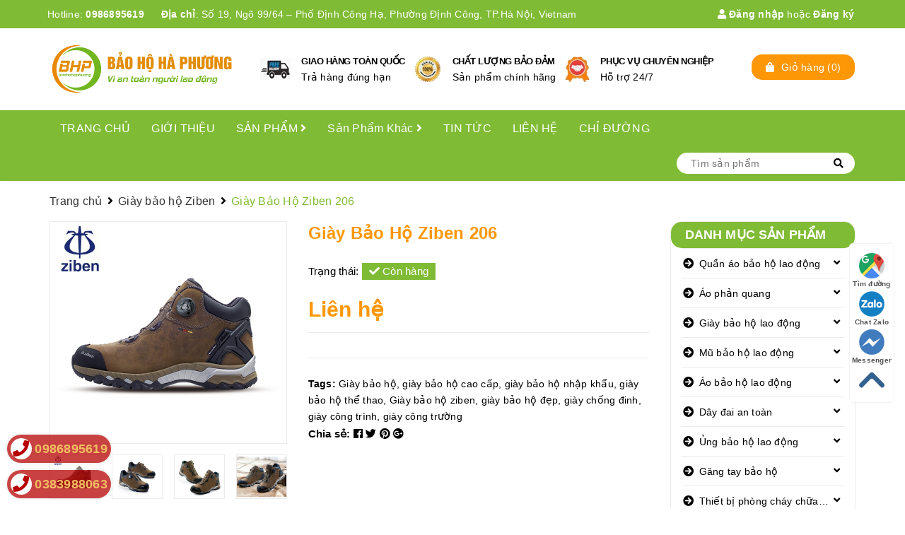

--- FILE ---
content_type: text/html; charset=utf-8
request_url: https://baohohaphuong.com/giay-bao-ho-ziben-206
body_size: 88302
content:
<!DOCTYPE html>
<html lang="vi">
	<head>
		<meta name="p:domain_verify" content="ed3e00c50f94f2b209cf7855ddb8cca9"/>
		<meta charset="UTF-8" />
		<meta name="google-site-verification" content="Bt4HhLq-LiZbo4f4BpKgc-6aRXrj7SWRP31oQsNtFCk" />
		<meta name="viewport" content="width=device-width, initial-scale=1, maximum-scale=1">			
		<title>
			Giày Bảo Hộ Ziben 206
			
			

		</title>


		<!-- ================= Page description ================== -->
		<meta name="description" content="">
		<!-- ================= Meta ================== -->
		<meta name="keywords" content="Giày Bảo Hộ Ziben 206, Giày bảo hộ Ziben, Giày bảo hộ cao cấp, Giày bảo hộ nhập khẩu, Giày bảo hộ lao động, Giày bảo hộ, giày bảo hộ cao cấp, giày bảo hộ nhập khẩu, giày bảo hộ thể thao, Giày bảo hộ ziben, giày bảo hộ đẹp, giày chống đinh, giày công trình, giày công trường, CÔNG TY TNHH TRANG THIẾT BỊ BẢO HỘ HÀ PHƯƠNG, baohohaphuong.com"/>
		<link rel="canonical" href="https://baohohaphuong.com/giay-bao-ho-ziben-206"/>
		<meta name='revisit-after' content='1 days' />
		<meta name="robots" content="noodp,index,follow" />
		<!-- ================= Favicon ================== -->
		
		<link rel="icon" href="//bizweb.dktcdn.net/100/435/277/themes/832558/assets/favicon.png?1751340888790" type="image/x-icon" />
		
		<!-- Facebook Open Graph meta tags -->
		

	<meta property="og:type" content="product">
	<meta property="og:title" content="Giày Bảo Hộ Ziben 206">
	
		<meta property="og:image" content="http://bizweb.dktcdn.net/thumb/grande/100/435/277/products/giay-bao-ho-ziben-206.jpg?v=1672028235387">
		<meta property="og:image:secure_url" content="https://bizweb.dktcdn.net/thumb/grande/100/435/277/products/giay-bao-ho-ziben-206.jpg?v=1672028235387">
	
		<meta property="og:image" content="http://bizweb.dktcdn.net/thumb/grande/100/435/277/products/giay-bao-ho-ziben-206-1.jpg?v=1672028236080">
		<meta property="og:image:secure_url" content="https://bizweb.dktcdn.net/thumb/grande/100/435/277/products/giay-bao-ho-ziben-206-1.jpg?v=1672028236080">
	
		<meta property="og:image" content="http://bizweb.dktcdn.net/thumb/grande/100/435/277/products/giay-bao-ho-ziben-206-2.jpg?v=1672028251317">
		<meta property="og:image:secure_url" content="https://bizweb.dktcdn.net/thumb/grande/100/435/277/products/giay-bao-ho-ziben-206-2.jpg?v=1672028251317">
	
	<meta property="og:price:amount" content="0">
	<meta property="og:price:currency" content="VND">

<meta property="og:description" content="">
<meta property="og:url" content="https://baohohaphuong.com/giay-bao-ho-ziben-206">
<meta property="og:site_name" content="CÔNG TY TNHH TRANG THIẾT BỊ BẢO HỘ HÀ PHƯƠNG">		

		<link rel="preload" as='style' type="text/css" href="//bizweb.dktcdn.net/100/435/277/themes/832558/assets/plugin.scss.css?1751340888790">			
		<link href="//bizweb.dktcdn.net/100/435/277/themes/832558/assets/plugin.scss.css?1751340888790" rel="stylesheet" type="text/css" media="all" />
		
		
		<link href="//bizweb.dktcdn.net/100/435/277/themes/832558/assets/lightbox.css?1751340888790" rel="stylesheet" type="text/css" media="all" />
		
		<!-- Build Main CSS -->	
		
		<link rel="preload" as='style' type="text/css" href="//bizweb.dktcdn.net/100/435/277/themes/832558/assets/base.scss.css?1751340888790">
		<link href="//bizweb.dktcdn.net/100/435/277/themes/832558/assets/base.scss.css?1751340888790" rel="stylesheet" type="text/css" media="all" />	
		<link rel="preload" as='style' type="text/css" href="//bizweb.dktcdn.net/100/435/277/themes/832558/assets/style.scss.css?1751340888790">
		<link href="//bizweb.dktcdn.net/100/435/277/themes/832558/assets/style.scss.css?1751340888790" rel="stylesheet" type="text/css" media="all" />	
		<link rel="preload" as='style' type="text/css" href="//bizweb.dktcdn.net/100/435/277/themes/832558/assets/module.scss.css?1751340888790">
		<link href="//bizweb.dktcdn.net/100/435/277/themes/832558/assets/module.scss.css?1751340888790" rel="stylesheet" type="text/css" media="all" />
		<link rel="preload" as='style' type="text/css" href="//bizweb.dktcdn.net/100/435/277/themes/832558/assets/responsive.scss.css?1751340888790">
		<link href="//bizweb.dktcdn.net/100/435/277/themes/832558/assets/responsive.scss.css?1751340888790" rel="stylesheet" type="text/css" media="all" />
		<link rel="preload" as='style' type="text/css" href="//bizweb.dktcdn.net/100/435/277/themes/832558/assets/bootstrap-theme.css?1751340888790">
		<link href="//bizweb.dktcdn.net/100/435/277/themes/832558/assets/bootstrap-theme.css?1751340888790" rel="stylesheet" type="text/css" media="all" />
		<link rel="preload" as='style' type="text/css" href="//bizweb.dktcdn.net/100/435/277/themes/832558/assets/style-theme.scss.css?1751340888790">
		<link href="//bizweb.dktcdn.net/100/435/277/themes/832558/assets/style-theme.scss.css?1751340888790" rel="stylesheet" type="text/css" media="all" />
		<link rel="preload" as='style' type="text/css" href="//bizweb.dktcdn.net/100/435/277/themes/832558/assets/responsive-update.scss.css?1751340888790">
		<link href="//bizweb.dktcdn.net/100/435/277/themes/832558/assets/responsive-update.scss.css?1751340888790" rel="stylesheet" type="text/css" media="all" />
		<!-- Header JS -->	
		
		<script>
/*! jQuery v2.2.3 | (c) jQuery Foundation | jquery.org/license */ 
!function(a,b){"object"==typeof module&&"object"==typeof module.exports?module.exports=a.document?b(a,!0):function(a){if(!a.document)throw new Error("jQuery requires a window with a document");return b(a)}:b(a)}("undefined"!=typeof window?window:this,function(a,b){var c=[],d=a.document,e=c.slice,f=c.concat,g=c.push,h=c.indexOf,i={},j=i.toString,k=i.hasOwnProperty,l={},m="2.2.3",n=function(a,b){return new n.fn.init(a,b)},o=/^[\s\uFEFF\xA0]+|[\s\uFEFF\xA0]+$/g,p=/^-ms-/,q=/-([\da-z])/gi,r=function(a,b){return b.toUpperCase()};n.fn=n.prototype={jquery:m,constructor:n,selector:"",length:0,toArray:function(){return e.call(this)},get:function(a){return null!=a?0>a?this[a+this.length]:this[a]:e.call(this)},pushStack:function(a){var b=n.merge(this.constructor(),a);return b.prevObject=this,b.context=this.context,b},each:function(a){return n.each(this,a)},map:function(a){return this.pushStack(n.map(this,function(b,c){return a.call(b,c,b)}))},slice:function(){return this.pushStack(e.apply(this,arguments))},first:function(){return this.eq(0)},last:function(){return this.eq(-1)},eq:function(a){var b=this.length,c=+a+(0>a?b:0);return this.pushStack(c>=0&&b>c?[this[c]]:[])},end:function(){return this.prevObject||this.constructor()},push:g,sort:c.sort,splice:c.splice},n.extend=n.fn.extend=function(){var a,b,c,d,e,f,g=arguments[0]||{},h=1,i=arguments.length,j=!1;for("boolean"==typeof g&&(j=g,g=arguments[h]||{},h++),"object"==typeof g||n.isFunction(g)||(g={}),h===i&&(g=this,h--);i>h;h++)if(null!=(a=arguments[h]))for(b in a)c=g[b],d=a[b],g!==d&&(j&&d&&(n.isPlainObject(d)||(e=n.isArray(d)))?(e?(e=!1,f=c&&n.isArray(c)?c:[]):f=c&&n.isPlainObject(c)?c:{},g[b]=n.extend(j,f,d)):void 0!==d&&(g[b]=d));return g},n.extend({expando:"jQuery"+(m+Math.random()).replace(/\D/g,""),isReady:!0,error:function(a){throw new Error(a)},noop:function(){},isFunction:function(a){return"function"===n.type(a)},isArray:Array.isArray,isWindow:function(a){return null!=a&&a===a.window},isNumeric:function(a){var b=a&&a.toString();return!n.isArray(a)&&b-parseFloat(b)+1>=0},isPlainObject:function(a){var b;if("object"!==n.type(a)||a.nodeType||n.isWindow(a))return!1;if(a.constructor&&!k.call(a,"constructor")&&!k.call(a.constructor.prototype||{},"isPrototypeOf"))return!1;for(b in a);return void 0===b||k.call(a,b)},isEmptyObject:function(a){var b;for(b in a)return!1;return!0},type:function(a){return null==a?a+"":"object"==typeof a||"function"==typeof a?i[j.call(a)]||"object":typeof a},globalEval:function(a){var b,c=eval;a=n.trim(a),a&&(1===a.indexOf("use strict")?(b=d.createElement("script"),b.text=a,d.head.appendChild(b).parentNode.removeChild(b)):c(a))},camelCase:function(a){return a.replace(p,"ms-").replace(q,r)},nodeName:function(a,b){return a.nodeName&&a.nodeName.toLowerCase()===b.toLowerCase()},each:function(a,b){var c,d=0;if(s(a)){for(c=a.length;c>d;d++)if(b.call(a[d],d,a[d])===!1)break}else for(d in a)if(b.call(a[d],d,a[d])===!1)break;return a},trim:function(a){return null==a?"":(a+"").replace(o,"")},makeArray:function(a,b){var c=b||[];return null!=a&&(s(Object(a))?n.merge(c,"string"==typeof a?[a]:a):g.call(c,a)),c},inArray:function(a,b,c){return null==b?-1:h.call(b,a,c)},merge:function(a,b){for(var c=+b.length,d=0,e=a.length;c>d;d++)a[e++]=b[d];return a.length=e,a},grep:function(a,b,c){for(var d,e=[],f=0,g=a.length,h=!c;g>f;f++)d=!b(a[f],f),d!==h&&e.push(a[f]);return e},map:function(a,b,c){var d,e,g=0,h=[];if(s(a))for(d=a.length;d>g;g++)e=b(a[g],g,c),null!=e&&h.push(e);else for(g in a)e=b(a[g],g,c),null!=e&&h.push(e);return f.apply([],h)},guid:1,proxy:function(a,b){var c,d,f;return"string"==typeof b&&(c=a[b],b=a,a=c),n.isFunction(a)?(d=e.call(arguments,2),f=function(){return a.apply(b||this,d.concat(e.call(arguments)))},f.guid=a.guid=a.guid||n.guid++,f):void 0},now:Date.now,support:l}),"function"==typeof Symbol&&(n.fn[Symbol.iterator]=c[Symbol.iterator]),n.each("Boolean Number String Function Array Date RegExp Object Error Symbol".split(" "),function(a,b){i["[object "+b+"]"]=b.toLowerCase()});function s(a){var b=!!a&&"length"in a&&a.length,c=n.type(a);return"function"===c||n.isWindow(a)?!1:"array"===c||0===b||"number"==typeof b&&b>0&&b-1 in a}var t=function(a){var b,c,d,e,f,g,h,i,j,k,l,m,n,o,p,q,r,s,t,u="sizzle"+1*new Date,v=a.document,w=0,x=0,y=ga(),z=ga(),A=ga(),B=function(a,b){return a===b&&(l=!0),0},C=1<<31,D={}.hasOwnProperty,E=[],F=E.pop,G=E.push,H=E.push,I=E.slice,J=function(a,b){for(var c=0,d=a.length;d>c;c++)if(a[c]===b)return c;return-1},K="checked|selected|async|autofocus|autoplay|controls|defer|disabled|hidden|ismap|loop|multiple|open|readonly|required|scoped",L="[\\x20\\t\\r\\n\\f]",M="(?:\\\\.|[\\w-]|[^\\x00-\\xa0])+",N="\\["+L+"*("+M+")(?:"+L+"*([*^$|!~]?=)"+L+"*(?:'((?:\\\\.|[^\\\\'])*)'|\"((?:\\\\.|[^\\\\\"])*)\"|("+M+"))|)"+L+"*\\]",O=":("+M+")(?:\\((('((?:\\\\.|[^\\\\'])*)'|\"((?:\\\\.|[^\\\\\"])*)\")|((?:\\\\.|[^\\\\()[\\]]|"+N+")*)|.*)\\)|)",P=new RegExp(L+"+","g"),Q=new RegExp("^"+L+"+|((?:^|[^\\\\])(?:\\\\.)*)"+L+"+$","g"),R=new RegExp("^"+L+"*,"+L+"*"),S=new RegExp("^"+L+"*([>+~]|"+L+")"+L+"*"),T=new RegExp("="+L+"*([^\\]'\"]*?)"+L+"*\\]","g"),U=new RegExp(O),V=new RegExp("^"+M+"$"),W={ID:new RegExp("^#("+M+")"),CLASS:new RegExp("^\\.("+M+")"),TAG:new RegExp("^("+M+"|[*])"),ATTR:new RegExp("^"+N),PSEUDO:new RegExp("^"+O),CHILD:new RegExp("^:(only|first|last|nth|nth-last)-(child|of-type)(?:\\("+L+"*(even|odd|(([+-]|)(\\d*)n|)"+L+"*(?:([+-]|)"+L+"*(\\d+)|))"+L+"*\\)|)","i"),bool:new RegExp("^(?:"+K+")$","i"),needsContext:new RegExp("^"+L+"*[>+~]|:(even|odd|eq|gt|lt|nth|first|last)(?:\\("+L+"*((?:-\\d)?\\d*)"+L+"*\\)|)(?=[^-]|$)","i")},X=/^(?:input|select|textarea|button)$/i,Y=/^h\d$/i,Z=/^[^{]+\{\s*\[native \w/,$=/^(?:#([\w-]+)|(\w+)|\.([\w-]+))$/,_=/[+~]/,aa=/'|\\/g,ba=new RegExp("\\\\([\\da-f]{1,6}"+L+"?|("+L+")|.)","ig"),ca=function(a,b,c){var d="0x"+b-65536;return d!==d||c?b:0>d?String.fromCharCode(d+65536):String.fromCharCode(d>>10|55296,1023&d|56320)},da=function(){m()};try{H.apply(E=I.call(v.childNodes),v.childNodes),E[v.childNodes.length].nodeType}catch(ea){H={apply:E.length?function(a,b){G.apply(a,I.call(b))}:function(a,b){var c=a.length,d=0;while(a[c++]=b[d++]);a.length=c-1}}}function fa(a,b,d,e){var f,h,j,k,l,o,r,s,w=b&&b.ownerDocument,x=b?b.nodeType:9;if(d=d||[],"string"!=typeof a||!a||1!==x&&9!==x&&11!==x)return d;if(!e&&((b?b.ownerDocument||b:v)!==n&&m(b),b=b||n,p)){if(11!==x&&(o=$.exec(a)))if(f=o[1]){if(9===x){if(!(j=b.getElementById(f)))return d;if(j.id===f)return d.push(j),d}else if(w&&(j=w.getElementById(f))&&t(b,j)&&j.id===f)return d.push(j),d}else{if(o[2])return H.apply(d,b.getElementsByTagName(a)),d;if((f=o[3])&&c.getElementsByClassName&&b.getElementsByClassName)return H.apply(d,b.getElementsByClassName(f)),d}if(c.qsa&&!A[a+" "]&&(!q||!q.test(a))){if(1!==x)w=b,s=a;else if("object"!==b.nodeName.toLowerCase()){(k=b.getAttribute("id"))?k=k.replace(aa,"\\$&"):b.setAttribute("id",k=u),r=g(a),h=r.length,l=V.test(k)?"#"+k:"[id='"+k+"']";while(h--)r[h]=l+" "+qa(r[h]);s=r.join(","),w=_.test(a)&&oa(b.parentNode)||b}if(s)try{return H.apply(d,w.querySelectorAll(s)),d}catch(y){}finally{k===u&&b.removeAttribute("id")}}}return i(a.replace(Q,"$1"),b,d,e)}function ga(){var a=[];function b(c,e){return a.push(c+" ")>d.cacheLength&&delete b[a.shift()],b[c+" "]=e}return b}function ha(a){return a[u]=!0,a}function ia(a){var b=n.createElement("div");try{return!!a(b)}catch(c){return!1}finally{b.parentNode&&b.parentNode.removeChild(b),b=null}}function ja(a,b){var c=a.split("|"),e=c.length;while(e--)d.attrHandle[c[e]]=b}function ka(a,b){var c=b&&a,d=c&&1===a.nodeType&&1===b.nodeType&&(~b.sourceIndex||C)-(~a.sourceIndex||C);if(d)return d;if(c)while(c=c.nextSibling)if(c===b)return-1;return a?1:-1}function la(a){return function(b){var c=b.nodeName.toLowerCase();return"input"===c&&b.type===a}}function ma(a){return function(b){var c=b.nodeName.toLowerCase();return("input"===c||"button"===c)&&b.type===a}}function na(a){return ha(function(b){return b=+b,ha(function(c,d){var e,f=a([],c.length,b),g=f.length;while(g--)c[e=f[g]]&&(c[e]=!(d[e]=c[e]))})})}function oa(a){return a&&"undefined"!=typeof a.getElementsByTagName&&a}c=fa.support={},f=fa.isXML=function(a){var b=a&&(a.ownerDocument||a).documentElement;return b?"HTML"!==b.nodeName:!1},m=fa.setDocument=function(a){var b,e,g=a?a.ownerDocument||a:v;return g!==n&&9===g.nodeType&&g.documentElement?(n=g,o=n.documentElement,p=!f(n),(e=n.defaultView)&&e.top!==e&&(e.addEventListener?e.addEventListener("unload",da,!1):e.attachEvent&&e.attachEvent("onunload",da)),c.attributes=ia(function(a){return a.className="i",!a.getAttribute("className")}),c.getElementsByTagName=ia(function(a){return a.appendChild(n.createComment("")),!a.getElementsByTagName("*").length}),c.getElementsByClassName=Z.test(n.getElementsByClassName),c.getById=ia(function(a){return o.appendChild(a).id=u,!n.getElementsByName||!n.getElementsByName(u).length}),c.getById?(d.find.ID=function(a,b){if("undefined"!=typeof b.getElementById&&p){var c=b.getElementById(a);return c?[c]:[]}},d.filter.ID=function(a){var b=a.replace(ba,ca);return function(a){return a.getAttribute("id")===b}}):(delete d.find.ID,d.filter.ID=function(a){var b=a.replace(ba,ca);return function(a){var c="undefined"!=typeof a.getAttributeNode&&a.getAttributeNode("id");return c&&c.value===b}}),d.find.TAG=c.getElementsByTagName?function(a,b){return"undefined"!=typeof b.getElementsByTagName?b.getElementsByTagName(a):c.qsa?b.querySelectorAll(a):void 0}:function(a,b){var c,d=[],e=0,f=b.getElementsByTagName(a);if("*"===a){while(c=f[e++])1===c.nodeType&&d.push(c);return d}return f},d.find.CLASS=c.getElementsByClassName&&function(a,b){return"undefined"!=typeof b.getElementsByClassName&&p?b.getElementsByClassName(a):void 0},r=[],q=[],(c.qsa=Z.test(n.querySelectorAll))&&(ia(function(a){o.appendChild(a).innerHTML="<a id='"+u+"'></a><select id='"+u+"-\r\\' msallowcapture=''><option selected=''></option></select>",a.querySelectorAll("[msallowcapture^='']").length&&q.push("[*^$]="+L+"*(?:''|\"\")"),a.querySelectorAll("[selected]").length||q.push("\\["+L+"*(?:value|"+K+")"),a.querySelectorAll("[id~="+u+"-]").length||q.push("~="),a.querySelectorAll(":checked").length||q.push(":checked"),a.querySelectorAll("a#"+u+"+*").length||q.push(".#.+[+~]")}),ia(function(a){var b=n.createElement("input");b.setAttribute("type","hidden"),a.appendChild(b).setAttribute("name","D"),a.querySelectorAll("[name=d]").length&&q.push("name"+L+"*[*^$|!~]?="),a.querySelectorAll(":enabled").length||q.push(":enabled",":disabled"),a.querySelectorAll("*,:x"),q.push(",.*:")})),(c.matchesSelector=Z.test(s=o.matches||o.webkitMatchesSelector||o.mozMatchesSelector||o.oMatchesSelector||o.msMatchesSelector))&&ia(function(a){c.disconnectedMatch=s.call(a,"div"),s.call(a,"[s!='']:x"),r.push("!=",O)}),q=q.length&&new RegExp(q.join("|")),r=r.length&&new RegExp(r.join("|")),b=Z.test(o.compareDocumentPosition),t=b||Z.test(o.contains)?function(a,b){var c=9===a.nodeType?a.documentElement:a,d=b&&b.parentNode;return a===d||!(!d||1!==d.nodeType||!(c.contains?c.contains(d):a.compareDocumentPosition&&16&a.compareDocumentPosition(d)))}:function(a,b){if(b)while(b=b.parentNode)if(b===a)return!0;return!1},B=b?function(a,b){if(a===b)return l=!0,0;var d=!a.compareDocumentPosition-!b.compareDocumentPosition;return d?d:(d=(a.ownerDocument||a)===(b.ownerDocument||b)?a.compareDocumentPosition(b):1,1&d||!c.sortDetached&&b.compareDocumentPosition(a)===d?a===n||a.ownerDocument===v&&t(v,a)?-1:b===n||b.ownerDocument===v&&t(v,b)?1:k?J(k,a)-J(k,b):0:4&d?-1:1)}:function(a,b){if(a===b)return l=!0,0;var c,d=0,e=a.parentNode,f=b.parentNode,g=[a],h=[b];if(!e||!f)return a===n?-1:b===n?1:e?-1:f?1:k?J(k,a)-J(k,b):0;if(e===f)return ka(a,b);c=a;while(c=c.parentNode)g.unshift(c);c=b;while(c=c.parentNode)h.unshift(c);while(g[d]===h[d])d++;return d?ka(g[d],h[d]):g[d]===v?-1:h[d]===v?1:0},n):n},fa.matches=function(a,b){return fa(a,null,null,b)},fa.matchesSelector=function(a,b){if((a.ownerDocument||a)!==n&&m(a),b=b.replace(T,"='$1']"),c.matchesSelector&&p&&!A[b+" "]&&(!r||!r.test(b))&&(!q||!q.test(b)))try{var d=s.call(a,b);if(d||c.disconnectedMatch||a.document&&11!==a.document.nodeType)return d}catch(e){}return fa(b,n,null,[a]).length>0},fa.contains=function(a,b){return(a.ownerDocument||a)!==n&&m(a),t(a,b)},fa.attr=function(a,b){(a.ownerDocument||a)!==n&&m(a);var e=d.attrHandle[b.toLowerCase()],f=e&&D.call(d.attrHandle,b.toLowerCase())?e(a,b,!p):void 0;return void 0!==f?f:c.attributes||!p?a.getAttribute(b):(f=a.getAttributeNode(b))&&f.specified?f.value:null},fa.error=function(a){throw new Error("Syntax error, unrecognized expression: "+a)},fa.uniqueSort=function(a){var b,d=[],e=0,f=0;if(l=!c.detectDuplicates,k=!c.sortStable&&a.slice(0),a.sort(B),l){while(b=a[f++])b===a[f]&&(e=d.push(f));while(e--)a.splice(d[e],1)}return k=null,a},e=fa.getText=function(a){var b,c="",d=0,f=a.nodeType;if(f){if(1===f||9===f||11===f){if("string"==typeof a.textContent)return a.textContent;for(a=a.firstChild;a;a=a.nextSibling)c+=e(a)}else if(3===f||4===f)return a.nodeValue}else while(b=a[d++])c+=e(b);return c},d=fa.selectors={cacheLength:50,createPseudo:ha,match:W,attrHandle:{},find:{},relative:{">":{dir:"parentNode",first:!0}," ":{dir:"parentNode"},"+":{dir:"previousSibling",first:!0},"~":{dir:"previousSibling"}},preFilter:{ATTR:function(a){return a[1]=a[1].replace(ba,ca),a[3]=(a[3]||a[4]||a[5]||"").replace(ba,ca),"~="===a[2]&&(a[3]=" "+a[3]+" "),a.slice(0,4)},CHILD:function(a){return a[1]=a[1].toLowerCase(),"nth"===a[1].slice(0,3)?(a[3]||fa.error(a[0]),a[4]=+(a[4]?a[5]+(a[6]||1):2*("even"===a[3]||"odd"===a[3])),a[5]=+(a[7]+a[8]||"odd"===a[3])):a[3]&&fa.error(a[0]),a},PSEUDO:function(a){var b,c=!a[6]&&a[2];return W.CHILD.test(a[0])?null:(a[3]?a[2]=a[4]||a[5]||"":c&&U.test(c)&&(b=g(c,!0))&&(b=c.indexOf(")",c.length-b)-c.length)&&(a[0]=a[0].slice(0,b),a[2]=c.slice(0,b)),a.slice(0,3))}},filter:{TAG:function(a){var b=a.replace(ba,ca).toLowerCase();return"*"===a?function(){return!0}:function(a){return a.nodeName&&a.nodeName.toLowerCase()===b}},CLASS:function(a){var b=y[a+" "];return b||(b=new RegExp("(^|"+L+")"+a+"("+L+"|$)"))&&y(a,function(a){return b.test("string"==typeof a.className&&a.className||"undefined"!=typeof a.getAttribute&&a.getAttribute("class")||"")})},ATTR:function(a,b,c){return function(d){var e=fa.attr(d,a);return null==e?"!="===b:b?(e+="","="===b?e===c:"!="===b?e!==c:"^="===b?c&&0===e.indexOf(c):"*="===b?c&&e.indexOf(c)>-1:"$="===b?c&&e.slice(-c.length)===c:"~="===b?(" "+e.replace(P," ")+" ").indexOf(c)>-1:"|="===b?e===c||e.slice(0,c.length+1)===c+"-":!1):!0}},CHILD:function(a,b,c,d,e){var f="nth"!==a.slice(0,3),g="last"!==a.slice(-4),h="of-type"===b;return 1===d&&0===e?function(a){return!!a.parentNode}:function(b,c,i){var j,k,l,m,n,o,p=f!==g?"nextSibling":"previousSibling",q=b.parentNode,r=h&&b.nodeName.toLowerCase(),s=!i&&!h,t=!1;if(q){if(f){while(p){m=b;while(m=m[p])if(h?m.nodeName.toLowerCase()===r:1===m.nodeType)return!1;o=p="only"===a&&!o&&"nextSibling"}return!0}if(o=[g?q.firstChild:q.lastChild],g&&s){m=q,l=m[u]||(m[u]={}),k=l[m.uniqueID]||(l[m.uniqueID]={}),j=k[a]||[],n=j[0]===w&&j[1],t=n&&j[2],m=n&&q.childNodes[n];while(m=++n&&m&&m[p]||(t=n=0)||o.pop())if(1===m.nodeType&&++t&&m===b){k[a]=[w,n,t];break}}else if(s&&(m=b,l=m[u]||(m[u]={}),k=l[m.uniqueID]||(l[m.uniqueID]={}),j=k[a]||[],n=j[0]===w&&j[1],t=n),t===!1)while(m=++n&&m&&m[p]||(t=n=0)||o.pop())if((h?m.nodeName.toLowerCase()===r:1===m.nodeType)&&++t&&(s&&(l=m[u]||(m[u]={}),k=l[m.uniqueID]||(l[m.uniqueID]={}),k[a]=[w,t]),m===b))break;return t-=e,t===d||t%d===0&&t/d>=0}}},PSEUDO:function(a,b){var c,e=d.pseudos[a]||d.setFilters[a.toLowerCase()]||fa.error("unsupported pseudo: "+a);return e[u]?e(b):e.length>1?(c=[a,a,"",b],d.setFilters.hasOwnProperty(a.toLowerCase())?ha(function(a,c){var d,f=e(a,b),g=f.length;while(g--)d=J(a,f[g]),a[d]=!(c[d]=f[g])}):function(a){return e(a,0,c)}):e}},pseudos:{not:ha(function(a){var b=[],c=[],d=h(a.replace(Q,"$1"));return d[u]?ha(function(a,b,c,e){var f,g=d(a,null,e,[]),h=a.length;while(h--)(f=g[h])&&(a[h]=!(b[h]=f))}):function(a,e,f){return b[0]=a,d(b,null,f,c),b[0]=null,!c.pop()}}),has:ha(function(a){return function(b){return fa(a,b).length>0}}),contains:ha(function(a){return a=a.replace(ba,ca),function(b){return(b.textContent||b.innerText||e(b)).indexOf(a)>-1}}),lang:ha(function(a){return V.test(a||"")||fa.error("unsupported lang: "+a),a=a.replace(ba,ca).toLowerCase(),function(b){var c;do if(c=p?b.lang:b.getAttribute("xml:lang")||b.getAttribute("lang"))return c=c.toLowerCase(),c===a||0===c.indexOf(a+"-");while((b=b.parentNode)&&1===b.nodeType);return!1}}),target:function(b){var c=a.location&&a.location.hash;return c&&c.slice(1)===b.id},root:function(a){return a===o},focus:function(a){return a===n.activeElement&&(!n.hasFocus||n.hasFocus())&&!!(a.type||a.href||~a.tabIndex)},enabled:function(a){return a.disabled===!1},disabled:function(a){return a.disabled===!0},checked:function(a){var b=a.nodeName.toLowerCase();return"input"===b&&!!a.checked||"option"===b&&!!a.selected},selected:function(a){return a.parentNode&&a.parentNode.selectedIndex,a.selected===!0},empty:function(a){for(a=a.firstChild;a;a=a.nextSibling)if(a.nodeType<6)return!1;return!0},parent:function(a){return!d.pseudos.empty(a)},header:function(a){return Y.test(a.nodeName)},input:function(a){return X.test(a.nodeName)},button:function(a){var b=a.nodeName.toLowerCase();return"input"===b&&"button"===a.type||"button"===b},text:function(a){var b;return"input"===a.nodeName.toLowerCase()&&"text"===a.type&&(null==(b=a.getAttribute("type"))||"text"===b.toLowerCase())},first:na(function(){return[0]}),last:na(function(a,b){return[b-1]}),eq:na(function(a,b,c){return[0>c?c+b:c]}),even:na(function(a,b){for(var c=0;b>c;c+=2)a.push(c);return a}),odd:na(function(a,b){for(var c=1;b>c;c+=2)a.push(c);return a}),lt:na(function(a,b,c){for(var d=0>c?c+b:c;--d>=0;)a.push(d);return a}),gt:na(function(a,b,c){for(var d=0>c?c+b:c;++d<b;)a.push(d);return a})}},d.pseudos.nth=d.pseudos.eq;for(b in{radio:!0,checkbox:!0,file:!0,password:!0,image:!0})d.pseudos[b]=la(b);for(b in{submit:!0,reset:!0})d.pseudos[b]=ma(b);function pa(){}pa.prototype=d.filters=d.pseudos,d.setFilters=new pa,g=fa.tokenize=function(a,b){var c,e,f,g,h,i,j,k=z[a+" "];if(k)return b?0:k.slice(0);h=a,i=[],j=d.preFilter;while(h){c&&!(e=R.exec(h))||(e&&(h=h.slice(e[0].length)||h),i.push(f=[])),c=!1,(e=S.exec(h))&&(c=e.shift(),f.push({value:c,type:e[0].replace(Q," ")}),h=h.slice(c.length));for(g in d.filter)!(e=W[g].exec(h))||j[g]&&!(e=j[g](e))||(c=e.shift(),f.push({value:c,type:g,matches:e}),h=h.slice(c.length));if(!c)break}return b?h.length:h?fa.error(a):z(a,i).slice(0)};function qa(a){for(var b=0,c=a.length,d="";c>b;b++)d+=a[b].value;return d}function ra(a,b,c){var d=b.dir,e=c&&"parentNode"===d,f=x++;return b.first?function(b,c,f){while(b=b[d])if(1===b.nodeType||e)return a(b,c,f)}:function(b,c,g){var h,i,j,k=[w,f];if(g){while(b=b[d])if((1===b.nodeType||e)&&a(b,c,g))return!0}else while(b=b[d])if(1===b.nodeType||e){if(j=b[u]||(b[u]={}),i=j[b.uniqueID]||(j[b.uniqueID]={}),(h=i[d])&&h[0]===w&&h[1]===f)return k[2]=h[2];if(i[d]=k,k[2]=a(b,c,g))return!0}}}function sa(a){return a.length>1?function(b,c,d){var e=a.length;while(e--)if(!a[e](b,c,d))return!1;return!0}:a[0]}function ta(a,b,c){for(var d=0,e=b.length;e>d;d++)fa(a,b[d],c);return c}function ua(a,b,c,d,e){for(var f,g=[],h=0,i=a.length,j=null!=b;i>h;h++)(f=a[h])&&(c&&!c(f,d,e)||(g.push(f),j&&b.push(h)));return g}function va(a,b,c,d,e,f){return d&&!d[u]&&(d=va(d)),e&&!e[u]&&(e=va(e,f)),ha(function(f,g,h,i){var j,k,l,m=[],n=[],o=g.length,p=f||ta(b||"*",h.nodeType?[h]:h,[]),q=!a||!f&&b?p:ua(p,m,a,h,i),r=c?e||(f?a:o||d)?[]:g:q;if(c&&c(q,r,h,i),d){j=ua(r,n),d(j,[],h,i),k=j.length;while(k--)(l=j[k])&&(r[n[k]]=!(q[n[k]]=l))}if(f){if(e||a){if(e){j=[],k=r.length;while(k--)(l=r[k])&&j.push(q[k]=l);e(null,r=[],j,i)}k=r.length;while(k--)(l=r[k])&&(j=e?J(f,l):m[k])>-1&&(f[j]=!(g[j]=l))}}else r=ua(r===g?r.splice(o,r.length):r),e?e(null,g,r,i):H.apply(g,r)})}function wa(a){for(var b,c,e,f=a.length,g=d.relative[a[0].type],h=g||d.relative[" "],i=g?1:0,k=ra(function(a){return a===b},h,!0),l=ra(function(a){return J(b,a)>-1},h,!0),m=[function(a,c,d){var e=!g&&(d||c!==j)||((b=c).nodeType?k(a,c,d):l(a,c,d));return b=null,e}];f>i;i++)if(c=d.relative[a[i].type])m=[ra(sa(m),c)];else{if(c=d.filter[a[i].type].apply(null,a[i].matches),c[u]){for(e=++i;f>e;e++)if(d.relative[a[e].type])break;return va(i>1&&sa(m),i>1&&qa(a.slice(0,i-1).concat({value:" "===a[i-2].type?"*":""})).replace(Q,"$1"),c,e>i&&wa(a.slice(i,e)),f>e&&wa(a=a.slice(e)),f>e&&qa(a))}m.push(c)}return sa(m)}function xa(a,b){var c=b.length>0,e=a.length>0,f=function(f,g,h,i,k){var l,o,q,r=0,s="0",t=f&&[],u=[],v=j,x=f||e&&d.find.TAG("*",k),y=w+=null==v?1:Math.random()||.1,z=x.length;for(k&&(j=g===n||g||k);s!==z&&null!=(l=x[s]);s++){if(e&&l){o=0,g||l.ownerDocument===n||(m(l),h=!p);while(q=a[o++])if(q(l,g||n,h)){i.push(l);break}k&&(w=y)}c&&((l=!q&&l)&&r--,f&&t.push(l))}if(r+=s,c&&s!==r){o=0;while(q=b[o++])q(t,u,g,h);if(f){if(r>0)while(s--)t[s]||u[s]||(u[s]=F.call(i));u=ua(u)}H.apply(i,u),k&&!f&&u.length>0&&r+b.length>1&&fa.uniqueSort(i)}return k&&(w=y,j=v),t};return c?ha(f):f}return h=fa.compile=function(a,b){var c,d=[],e=[],f=A[a+" "];if(!f){b||(b=g(a)),c=b.length;while(c--)f=wa(b[c]),f[u]?d.push(f):e.push(f);f=A(a,xa(e,d)),f.selector=a}return f},i=fa.select=function(a,b,e,f){var i,j,k,l,m,n="function"==typeof a&&a,o=!f&&g(a=n.selector||a);if(e=e||[],1===o.length){if(j=o[0]=o[0].slice(0),j.length>2&&"ID"===(k=j[0]).type&&c.getById&&9===b.nodeType&&p&&d.relative[j[1].type]){if(b=(d.find.ID(k.matches[0].replace(ba,ca),b)||[])[0],!b)return e;n&&(b=b.parentNode),a=a.slice(j.shift().value.length)}i=W.needsContext.test(a)?0:j.length;while(i--){if(k=j[i],d.relative[l=k.type])break;if((m=d.find[l])&&(f=m(k.matches[0].replace(ba,ca),_.test(j[0].type)&&oa(b.parentNode)||b))){if(j.splice(i,1),a=f.length&&qa(j),!a)return H.apply(e,f),e;break}}}return(n||h(a,o))(f,b,!p,e,!b||_.test(a)&&oa(b.parentNode)||b),e},c.sortStable=u.split("").sort(B).join("")===u,c.detectDuplicates=!!l,m(),c.sortDetached=ia(function(a){return 1&a.compareDocumentPosition(n.createElement("div"))}),ia(function(a){return a.innerHTML="<a href='#'></a>","#"===a.firstChild.getAttribute("href")})||ja("type|href|height|width",function(a,b,c){return c?void 0:a.getAttribute(b,"type"===b.toLowerCase()?1:2)}),c.attributes&&ia(function(a){return a.innerHTML="<input/>",a.firstChild.setAttribute("value",""),""===a.firstChild.getAttribute("value")})||ja("value",function(a,b,c){return c||"input"!==a.nodeName.toLowerCase()?void 0:a.defaultValue}),ia(function(a){return null==a.getAttribute("disabled")})||ja(K,function(a,b,c){var d;return c?void 0:a[b]===!0?b.toLowerCase():(d=a.getAttributeNode(b))&&d.specified?d.value:null}),fa}(a);n.find=t,n.expr=t.selectors,n.expr[":"]=n.expr.pseudos,n.uniqueSort=n.unique=t.uniqueSort,n.text=t.getText,n.isXMLDoc=t.isXML,n.contains=t.contains;var u=function(a,b,c){var d=[],e=void 0!==c;while((a=a[b])&&9!==a.nodeType)if(1===a.nodeType){if(e&&n(a).is(c))break;d.push(a)}return d},v=function(a,b){for(var c=[];a;a=a.nextSibling)1===a.nodeType&&a!==b&&c.push(a);return c},w=n.expr.match.needsContext,x=/^<([\w-]+)\s*\/?>(?:<\/\1>|)$/,y=/^.[^:#\[\.,]*$/;function z(a,b,c){if(n.isFunction(b))return n.grep(a,function(a,d){return!!b.call(a,d,a)!==c});if(b.nodeType)return n.grep(a,function(a){return a===b!==c});if("string"==typeof b){if(y.test(b))return n.filter(b,a,c);b=n.filter(b,a)}return n.grep(a,function(a){return h.call(b,a)>-1!==c})}n.filter=function(a,b,c){var d=b[0];return c&&(a=":not("+a+")"),1===b.length&&1===d.nodeType?n.find.matchesSelector(d,a)?[d]:[]:n.find.matches(a,n.grep(b,function(a){return 1===a.nodeType}))},n.fn.extend({find:function(a){var b,c=this.length,d=[],e=this;if("string"!=typeof a)return this.pushStack(n(a).filter(function(){for(b=0;c>b;b++)if(n.contains(e[b],this))return!0}));for(b=0;c>b;b++)n.find(a,e[b],d);return d=this.pushStack(c>1?n.unique(d):d),d.selector=this.selector?this.selector+" "+a:a,d},filter:function(a){return this.pushStack(z(this,a||[],!1))},not:function(a){return this.pushStack(z(this,a||[],!0))},is:function(a){return!!z(this,"string"==typeof a&&w.test(a)?n(a):a||[],!1).length}});var A,B=/^(?:\s*(<[\w\W]+>)[^>]*|#([\w-]*))$/,C=n.fn.init=function(a,b,c){var e,f;if(!a)return this;if(c=c||A,"string"==typeof a){if(e="<"===a[0]&&">"===a[a.length-1]&&a.length>=3?[null,a,null]:B.exec(a),!e||!e[1]&&b)return!b||b.jquery?(b||c).find(a):this.constructor(b).find(a);if(e[1]){if(b=b instanceof n?b[0]:b,n.merge(this,n.parseHTML(e[1],b&&b.nodeType?b.ownerDocument||b:d,!0)),x.test(e[1])&&n.isPlainObject(b))for(e in b)n.isFunction(this[e])?this[e](b[e]):this.attr(e,b[e]);return this}return f=d.getElementById(e[2]),f&&f.parentNode&&(this.length=1,this[0]=f),this.context=d,this.selector=a,this}return a.nodeType?(this.context=this[0]=a,this.length=1,this):n.isFunction(a)?void 0!==c.ready?c.ready(a):a(n):(void 0!==a.selector&&(this.selector=a.selector,this.context=a.context),n.makeArray(a,this))};C.prototype=n.fn,A=n(d);var D=/^(?:parents|prev(?:Until|All))/,E={children:!0,contents:!0,next:!0,prev:!0};n.fn.extend({has:function(a){var b=n(a,this),c=b.length;return this.filter(function(){for(var a=0;c>a;a++)if(n.contains(this,b[a]))return!0})},closest:function(a,b){for(var c,d=0,e=this.length,f=[],g=w.test(a)||"string"!=typeof a?n(a,b||this.context):0;e>d;d++)for(c=this[d];c&&c!==b;c=c.parentNode)if(c.nodeType<11&&(g?g.index(c)>-1:1===c.nodeType&&n.find.matchesSelector(c,a))){f.push(c);break}return this.pushStack(f.length>1?n.uniqueSort(f):f)},index:function(a){return a?"string"==typeof a?h.call(n(a),this[0]):h.call(this,a.jquery?a[0]:a):this[0]&&this[0].parentNode?this.first().prevAll().length:-1},add:function(a,b){return this.pushStack(n.uniqueSort(n.merge(this.get(),n(a,b))))},addBack:function(a){return this.add(null==a?this.prevObject:this.prevObject.filter(a))}});function F(a,b){while((a=a[b])&&1!==a.nodeType);return a}n.each({parent:function(a){var b=a.parentNode;return b&&11!==b.nodeType?b:null},parents:function(a){return u(a,"parentNode")},parentsUntil:function(a,b,c){return u(a,"parentNode",c)},next:function(a){return F(a,"nextSibling")},prev:function(a){return F(a,"previousSibling")},nextAll:function(a){return u(a,"nextSibling")},prevAll:function(a){return u(a,"previousSibling")},nextUntil:function(a,b,c){return u(a,"nextSibling",c)},prevUntil:function(a,b,c){return u(a,"previousSibling",c)},siblings:function(a){return v((a.parentNode||{}).firstChild,a)},children:function(a){return v(a.firstChild)},contents:function(a){return a.contentDocument||n.merge([],a.childNodes)}},function(a,b){n.fn[a]=function(c,d){var e=n.map(this,b,c);return"Until"!==a.slice(-5)&&(d=c),d&&"string"==typeof d&&(e=n.filter(d,e)),this.length>1&&(E[a]||n.uniqueSort(e),D.test(a)&&e.reverse()),this.pushStack(e)}});var G=/\S+/g;function H(a){var b={};return n.each(a.match(G)||[],function(a,c){b[c]=!0}),b}n.Callbacks=function(a){a="string"==typeof a?H(a):n.extend({},a);var b,c,d,e,f=[],g=[],h=-1,i=function(){for(e=a.once,d=b=!0;g.length;h=-1){c=g.shift();while(++h<f.length)f[h].apply(c[0],c[1])===!1&&a.stopOnFalse&&(h=f.length,c=!1)}a.memory||(c=!1),b=!1,e&&(f=c?[]:"")},j={add:function(){return f&&(c&&!b&&(h=f.length-1,g.push(c)),function d(b){n.each(b,function(b,c){n.isFunction(c)?a.unique&&j.has(c)||f.push(c):c&&c.length&&"string"!==n.type(c)&&d(c)})}(arguments),c&&!b&&i()),this},remove:function(){return n.each(arguments,function(a,b){var c;while((c=n.inArray(b,f,c))>-1)f.splice(c,1),h>=c&&h--}),this},has:function(a){return a?n.inArray(a,f)>-1:f.length>0},empty:function(){return f&&(f=[]),this},disable:function(){return e=g=[],f=c="",this},disabled:function(){return!f},lock:function(){return e=g=[],c||(f=c=""),this},locked:function(){return!!e},fireWith:function(a,c){return e||(c=c||[],c=[a,c.slice?c.slice():c],g.push(c),b||i()),this},fire:function(){return j.fireWith(this,arguments),this},fired:function(){return!!d}};return j},n.extend({Deferred:function(a){var b=[["resolve","done",n.Callbacks("once memory"),"resolved"],["reject","fail",n.Callbacks("once memory"),"rejected"],["notify","progress",n.Callbacks("memory")]],c="pending",d={state:function(){return c},always:function(){return e.done(arguments).fail(arguments),this},then:function(){var a=arguments;return n.Deferred(function(c){n.each(b,function(b,f){var g=n.isFunction(a[b])&&a[b];e[f[1]](function(){var a=g&&g.apply(this,arguments);a&&n.isFunction(a.promise)?a.promise().progress(c.notify).done(c.resolve).fail(c.reject):c[f[0]+"With"](this===d?c.promise():this,g?[a]:arguments)})}),a=null}).promise()},promise:function(a){return null!=a?n.extend(a,d):d}},e={};return d.pipe=d.then,n.each(b,function(a,f){var g=f[2],h=f[3];d[f[1]]=g.add,h&&g.add(function(){c=h},b[1^a][2].disable,b[2][2].lock),e[f[0]]=function(){return e[f[0]+"With"](this===e?d:this,arguments),this},e[f[0]+"With"]=g.fireWith}),d.promise(e),a&&a.call(e,e),e},when:function(a){var b=0,c=e.call(arguments),d=c.length,f=1!==d||a&&n.isFunction(a.promise)?d:0,g=1===f?a:n.Deferred(),h=function(a,b,c){return function(d){b[a]=this,c[a]=arguments.length>1?e.call(arguments):d,c===i?g.notifyWith(b,c):--f||g.resolveWith(b,c)}},i,j,k;if(d>1)for(i=new Array(d),j=new Array(d),k=new Array(d);d>b;b++)c[b]&&n.isFunction(c[b].promise)?c[b].promise().progress(h(b,j,i)).done(h(b,k,c)).fail(g.reject):--f;return f||g.resolveWith(k,c),g.promise()}});var I;n.fn.ready=function(a){return n.ready.promise().done(a),this},n.extend({isReady:!1,readyWait:1,holdReady:function(a){a?n.readyWait++:n.ready(!0)},ready:function(a){(a===!0?--n.readyWait:n.isReady)||(n.isReady=!0,a!==!0&&--n.readyWait>0||(I.resolveWith(d,[n]),n.fn.triggerHandler&&(n(d).triggerHandler("ready"),n(d).off("ready"))))}});function J(){d.removeEventListener("DOMContentLoaded",J),a.removeEventListener("load",J),n.ready()}n.ready.promise=function(b){return I||(I=n.Deferred(),"complete"===d.readyState||"loading"!==d.readyState&&!d.documentElement.doScroll?a.setTimeout(n.ready):(d.addEventListener("DOMContentLoaded",J),a.addEventListener("load",J))),I.promise(b)},n.ready.promise();var K=function(a,b,c,d,e,f,g){var h=0,i=a.length,j=null==c;if("object"===n.type(c)){e=!0;for(h in c)K(a,b,h,c[h],!0,f,g)}else if(void 0!==d&&(e=!0,n.isFunction(d)||(g=!0),j&&(g?(b.call(a,d),b=null):(j=b,b=function(a,b,c){return j.call(n(a),c)})),b))for(;i>h;h++)b(a[h],c,g?d:d.call(a[h],h,b(a[h],c)));return e?a:j?b.call(a):i?b(a[0],c):f},L=function(a){return 1===a.nodeType||9===a.nodeType||!+a.nodeType};function M(){this.expando=n.expando+M.uid++}M.uid=1,M.prototype={register:function(a,b){var c=b||{};return a.nodeType?a[this.expando]=c:Object.defineProperty(a,this.expando,{value:c,writable:!0,configurable:!0}),a[this.expando]},cache:function(a){if(!L(a))return{};var b=a[this.expando];return b||(b={},L(a)&&(a.nodeType?a[this.expando]=b:Object.defineProperty(a,this.expando,{value:b,configurable:!0}))),b},set:function(a,b,c){var d,e=this.cache(a);if("string"==typeof b)e[b]=c;else for(d in b)e[d]=b[d];return e},get:function(a,b){return void 0===b?this.cache(a):a[this.expando]&&a[this.expando][b]},access:function(a,b,c){var d;return void 0===b||b&&"string"==typeof b&&void 0===c?(d=this.get(a,b),void 0!==d?d:this.get(a,n.camelCase(b))):(this.set(a,b,c),void 0!==c?c:b)},remove:function(a,b){var c,d,e,f=a[this.expando];if(void 0!==f){if(void 0===b)this.register(a);else{n.isArray(b)?d=b.concat(b.map(n.camelCase)):(e=n.camelCase(b),b in f?d=[b,e]:(d=e,d=d in f?[d]:d.match(G)||[])),c=d.length;while(c--)delete f[d[c]]}(void 0===b||n.isEmptyObject(f))&&(a.nodeType?a[this.expando]=void 0:delete a[this.expando])}},hasData:function(a){var b=a[this.expando];return void 0!==b&&!n.isEmptyObject(b)}};var N=new M,O=new M,P=/^(?:\{[\w\W]*\}|\[[\w\W]*\])$/,Q=/[A-Z]/g;function R(a,b,c){var d;if(void 0===c&&1===a.nodeType)if(d="data-"+b.replace(Q,"-$&").toLowerCase(),c=a.getAttribute(d),"string"==typeof c){try{c="true"===c?!0:"false"===c?!1:"null"===c?null:+c+""===c?+c:P.test(c)?n.parseJSON(c):c;
}catch(e){}O.set(a,b,c)}else c=void 0;return c}n.extend({hasData:function(a){return O.hasData(a)||N.hasData(a)},data:function(a,b,c){return O.access(a,b,c)},removeData:function(a,b){O.remove(a,b)},_data:function(a,b,c){return N.access(a,b,c)},_removeData:function(a,b){N.remove(a,b)}}),n.fn.extend({data:function(a,b){var c,d,e,f=this[0],g=f&&f.attributes;if(void 0===a){if(this.length&&(e=O.get(f),1===f.nodeType&&!N.get(f,"hasDataAttrs"))){c=g.length;while(c--)g[c]&&(d=g[c].name,0===d.indexOf("data-")&&(d=n.camelCase(d.slice(5)),R(f,d,e[d])));N.set(f,"hasDataAttrs",!0)}return e}return"object"==typeof a?this.each(function(){O.set(this,a)}):K(this,function(b){var c,d;if(f&&void 0===b){if(c=O.get(f,a)||O.get(f,a.replace(Q,"-$&").toLowerCase()),void 0!==c)return c;if(d=n.camelCase(a),c=O.get(f,d),void 0!==c)return c;if(c=R(f,d,void 0),void 0!==c)return c}else d=n.camelCase(a),this.each(function(){var c=O.get(this,d);O.set(this,d,b),a.indexOf("-")>-1&&void 0!==c&&O.set(this,a,b)})},null,b,arguments.length>1,null,!0)},removeData:function(a){return this.each(function(){O.remove(this,a)})}}),n.extend({queue:function(a,b,c){var d;return a?(b=(b||"fx")+"queue",d=N.get(a,b),c&&(!d||n.isArray(c)?d=N.access(a,b,n.makeArray(c)):d.push(c)),d||[]):void 0},dequeue:function(a,b){b=b||"fx";var c=n.queue(a,b),d=c.length,e=c.shift(),f=n._queueHooks(a,b),g=function(){n.dequeue(a,b)};"inprogress"===e&&(e=c.shift(),d--),e&&("fx"===b&&c.unshift("inprogress"),delete f.stop,e.call(a,g,f)),!d&&f&&f.empty.fire()},_queueHooks:function(a,b){var c=b+"queueHooks";return N.get(a,c)||N.access(a,c,{empty:n.Callbacks("once memory").add(function(){N.remove(a,[b+"queue",c])})})}}),n.fn.extend({queue:function(a,b){var c=2;return"string"!=typeof a&&(b=a,a="fx",c--),arguments.length<c?n.queue(this[0],a):void 0===b?this:this.each(function(){var c=n.queue(this,a,b);n._queueHooks(this,a),"fx"===a&&"inprogress"!==c[0]&&n.dequeue(this,a)})},dequeue:function(a){return this.each(function(){n.dequeue(this,a)})},clearQueue:function(a){return this.queue(a||"fx",[])},promise:function(a,b){var c,d=1,e=n.Deferred(),f=this,g=this.length,h=function(){--d||e.resolveWith(f,[f])};"string"!=typeof a&&(b=a,a=void 0),a=a||"fx";while(g--)c=N.get(f[g],a+"queueHooks"),c&&c.empty&&(d++,c.empty.add(h));return h(),e.promise(b)}});var S=/[+-]?(?:\d*\.|)\d+(?:[eE][+-]?\d+|)/.source,T=new RegExp("^(?:([+-])=|)("+S+")([a-z%]*)$","i"),U=["Top","Right","Bottom","Left"],V=function(a,b){return a=b||a,"none"===n.css(a,"display")||!n.contains(a.ownerDocument,a)};function W(a,b,c,d){var e,f=1,g=20,h=d?function(){return d.cur()}:function(){return n.css(a,b,"")},i=h(),j=c&&c[3]||(n.cssNumber[b]?"":"px"),k=(n.cssNumber[b]||"px"!==j&&+i)&&T.exec(n.css(a,b));if(k&&k[3]!==j){j=j||k[3],c=c||[],k=+i||1;do f=f||".5",k/=f,n.style(a,b,k+j);while(f!==(f=h()/i)&&1!==f&&--g)}return c&&(k=+k||+i||0,e=c[1]?k+(c[1]+1)*c[2]:+c[2],d&&(d.unit=j,d.start=k,d.end=e)),e}var X=/^(?:checkbox|radio)$/i,Y=/<([\w:-]+)/,Z=/^$|\/(?:java|ecma)script/i,$={option:[1,"<select multiple='multiple'>","</select>"],thead:[1,"<table>","</table>"],col:[2,"<table><colgroup>","</colgroup></table>"],tr:[2,"<table><tbody>","</tbody></table>"],td:[3,"<table><tbody><tr>","</tr></tbody></table>"],_default:[0,"",""]};$.optgroup=$.option,$.tbody=$.tfoot=$.colgroup=$.caption=$.thead,$.th=$.td;function _(a,b){var c="undefined"!=typeof a.getElementsByTagName?a.getElementsByTagName(b||"*"):"undefined"!=typeof a.querySelectorAll?a.querySelectorAll(b||"*"):[];return void 0===b||b&&n.nodeName(a,b)?n.merge([a],c):c}function aa(a,b){for(var c=0,d=a.length;d>c;c++)N.set(a[c],"globalEval",!b||N.get(b[c],"globalEval"))}var ba=/<|&#?\w+;/;function ca(a,b,c,d,e){for(var f,g,h,i,j,k,l=b.createDocumentFragment(),m=[],o=0,p=a.length;p>o;o++)if(f=a[o],f||0===f)if("object"===n.type(f))n.merge(m,f.nodeType?[f]:f);else if(ba.test(f)){g=g||l.appendChild(b.createElement("div")),h=(Y.exec(f)||["",""])[1].toLowerCase(),i=$[h]||$._default,g.innerHTML=i[1]+n.htmlPrefilter(f)+i[2],k=i[0];while(k--)g=g.lastChild;n.merge(m,g.childNodes),g=l.firstChild,g.textContent=""}else m.push(b.createTextNode(f));l.textContent="",o=0;while(f=m[o++])if(d&&n.inArray(f,d)>-1)e&&e.push(f);else if(j=n.contains(f.ownerDocument,f),g=_(l.appendChild(f),"script"),j&&aa(g),c){k=0;while(f=g[k++])Z.test(f.type||"")&&c.push(f)}return l}!function(){var a=d.createDocumentFragment(),b=a.appendChild(d.createElement("div")),c=d.createElement("input");c.setAttribute("type","radio"),c.setAttribute("checked","checked"),c.setAttribute("name","t"),b.appendChild(c),l.checkClone=b.cloneNode(!0).cloneNode(!0).lastChild.checked,b.innerHTML="<textarea>x</textarea>",l.noCloneChecked=!!b.cloneNode(!0).lastChild.defaultValue}();var da=/^key/,ea=/^(?:mouse|pointer|contextmenu|drag|drop)|click/,fa=/^([^.]*)(?:\.(.+)|)/;function ga(){return!0}function ha(){return!1}function ia(){try{return d.activeElement}catch(a){}}function ja(a,b,c,d,e,f){var g,h;if("object"==typeof b){"string"!=typeof c&&(d=d||c,c=void 0);for(h in b)ja(a,h,c,d,b[h],f);return a}if(null==d&&null==e?(e=c,d=c=void 0):null==e&&("string"==typeof c?(e=d,d=void 0):(e=d,d=c,c=void 0)),e===!1)e=ha;else if(!e)return a;return 1===f&&(g=e,e=function(a){return n().off(a),g.apply(this,arguments)},e.guid=g.guid||(g.guid=n.guid++)),a.each(function(){n.event.add(this,b,e,d,c)})}n.event={global:{},add:function(a,b,c,d,e){var f,g,h,i,j,k,l,m,o,p,q,r=N.get(a);if(r){c.handler&&(f=c,c=f.handler,e=f.selector),c.guid||(c.guid=n.guid++),(i=r.events)||(i=r.events={}),(g=r.handle)||(g=r.handle=function(b){return"undefined"!=typeof n&&n.event.triggered!==b.type?n.event.dispatch.apply(a,arguments):void 0}),b=(b||"").match(G)||[""],j=b.length;while(j--)h=fa.exec(b[j])||[],o=q=h[1],p=(h[2]||"").split(".").sort(),o&&(l=n.event.special[o]||{},o=(e?l.delegateType:l.bindType)||o,l=n.event.special[o]||{},k=n.extend({type:o,origType:q,data:d,handler:c,guid:c.guid,selector:e,needsContext:e&&n.expr.match.needsContext.test(e),namespace:p.join(".")},f),(m=i[o])||(m=i[o]=[],m.delegateCount=0,l.setup&&l.setup.call(a,d,p,g)!==!1||a.addEventListener&&a.addEventListener(o,g)),l.add&&(l.add.call(a,k),k.handler.guid||(k.handler.guid=c.guid)),e?m.splice(m.delegateCount++,0,k):m.push(k),n.event.global[o]=!0)}},remove:function(a,b,c,d,e){var f,g,h,i,j,k,l,m,o,p,q,r=N.hasData(a)&&N.get(a);if(r&&(i=r.events)){b=(b||"").match(G)||[""],j=b.length;while(j--)if(h=fa.exec(b[j])||[],o=q=h[1],p=(h[2]||"").split(".").sort(),o){l=n.event.special[o]||{},o=(d?l.delegateType:l.bindType)||o,m=i[o]||[],h=h[2]&&new RegExp("(^|\\.)"+p.join("\\.(?:.*\\.|)")+"(\\.|$)"),g=f=m.length;while(f--)k=m[f],!e&&q!==k.origType||c&&c.guid!==k.guid||h&&!h.test(k.namespace)||d&&d!==k.selector&&("**"!==d||!k.selector)||(m.splice(f,1),k.selector&&m.delegateCount--,l.remove&&l.remove.call(a,k));g&&!m.length&&(l.teardown&&l.teardown.call(a,p,r.handle)!==!1||n.removeEvent(a,o,r.handle),delete i[o])}else for(o in i)n.event.remove(a,o+b[j],c,d,!0);n.isEmptyObject(i)&&N.remove(a,"handle events")}},dispatch:function(a){a=n.event.fix(a);var b,c,d,f,g,h=[],i=e.call(arguments),j=(N.get(this,"events")||{})[a.type]||[],k=n.event.special[a.type]||{};if(i[0]=a,a.delegateTarget=this,!k.preDispatch||k.preDispatch.call(this,a)!==!1){h=n.event.handlers.call(this,a,j),b=0;while((f=h[b++])&&!a.isPropagationStopped()){a.currentTarget=f.elem,c=0;while((g=f.handlers[c++])&&!a.isImmediatePropagationStopped())a.rnamespace&&!a.rnamespace.test(g.namespace)||(a.handleObj=g,a.data=g.data,d=((n.event.special[g.origType]||{}).handle||g.handler).apply(f.elem,i),void 0!==d&&(a.result=d)===!1&&(a.preventDefault(),a.stopPropagation()))}return k.postDispatch&&k.postDispatch.call(this,a),a.result}},handlers:function(a,b){var c,d,e,f,g=[],h=b.delegateCount,i=a.target;if(h&&i.nodeType&&("click"!==a.type||isNaN(a.button)||a.button<1))for(;i!==this;i=i.parentNode||this)if(1===i.nodeType&&(i.disabled!==!0||"click"!==a.type)){for(d=[],c=0;h>c;c++)f=b[c],e=f.selector+" ",void 0===d[e]&&(d[e]=f.needsContext?n(e,this).index(i)>-1:n.find(e,this,null,[i]).length),d[e]&&d.push(f);d.length&&g.push({elem:i,handlers:d})}return h<b.length&&g.push({elem:this,handlers:b.slice(h)}),g},props:"altKey bubbles cancelable ctrlKey currentTarget detail eventPhase metaKey relatedTarget shiftKey target timeStamp view which".split(" "),fixHooks:{},keyHooks:{props:"char charCode key keyCode".split(" "),filter:function(a,b){return null==a.which&&(a.which=null!=b.charCode?b.charCode:b.keyCode),a}},mouseHooks:{props:"button buttons clientX clientY offsetX offsetY pageX pageY screenX screenY toElement".split(" "),filter:function(a,b){var c,e,f,g=b.button;return null==a.pageX&&null!=b.clientX&&(c=a.target.ownerDocument||d,e=c.documentElement,f=c.body,a.pageX=b.clientX+(e&&e.scrollLeft||f&&f.scrollLeft||0)-(e&&e.clientLeft||f&&f.clientLeft||0),a.pageY=b.clientY+(e&&e.scrollTop||f&&f.scrollTop||0)-(e&&e.clientTop||f&&f.clientTop||0)),a.which||void 0===g||(a.which=1&g?1:2&g?3:4&g?2:0),a}},fix:function(a){if(a[n.expando])return a;var b,c,e,f=a.type,g=a,h=this.fixHooks[f];h||(this.fixHooks[f]=h=ea.test(f)?this.mouseHooks:da.test(f)?this.keyHooks:{}),e=h.props?this.props.concat(h.props):this.props,a=new n.Event(g),b=e.length;while(b--)c=e[b],a[c]=g[c];return a.target||(a.target=d),3===a.target.nodeType&&(a.target=a.target.parentNode),h.filter?h.filter(a,g):a},special:{load:{noBubble:!0},focus:{trigger:function(){return this!==ia()&&this.focus?(this.focus(),!1):void 0},delegateType:"focusin"},blur:{trigger:function(){return this===ia()&&this.blur?(this.blur(),!1):void 0},delegateType:"focusout"},click:{trigger:function(){return"checkbox"===this.type&&this.click&&n.nodeName(this,"input")?(this.click(),!1):void 0},_default:function(a){return n.nodeName(a.target,"a")}},beforeunload:{postDispatch:function(a){void 0!==a.result&&a.originalEvent&&(a.originalEvent.returnValue=a.result)}}}},n.removeEvent=function(a,b,c){a.removeEventListener&&a.removeEventListener(b,c)},n.Event=function(a,b){return this instanceof n.Event?(a&&a.type?(this.originalEvent=a,this.type=a.type,this.isDefaultPrevented=a.defaultPrevented||void 0===a.defaultPrevented&&a.returnValue===!1?ga:ha):this.type=a,b&&n.extend(this,b),this.timeStamp=a&&a.timeStamp||n.now(),void(this[n.expando]=!0)):new n.Event(a,b)},n.Event.prototype={constructor:n.Event,isDefaultPrevented:ha,isPropagationStopped:ha,isImmediatePropagationStopped:ha,preventDefault:function(){var a=this.originalEvent;this.isDefaultPrevented=ga,a&&a.preventDefault()},stopPropagation:function(){var a=this.originalEvent;this.isPropagationStopped=ga,a&&a.stopPropagation()},stopImmediatePropagation:function(){var a=this.originalEvent;this.isImmediatePropagationStopped=ga,a&&a.stopImmediatePropagation(),this.stopPropagation()}},n.each({mouseenter:"mouseover",mouseleave:"mouseout",pointerenter:"pointerover",pointerleave:"pointerout"},function(a,b){n.event.special[a]={delegateType:b,bindType:b,handle:function(a){var c,d=this,e=a.relatedTarget,f=a.handleObj;return e&&(e===d||n.contains(d,e))||(a.type=f.origType,c=f.handler.apply(this,arguments),a.type=b),c}}}),n.fn.extend({on:function(a,b,c,d){return ja(this,a,b,c,d)},one:function(a,b,c,d){return ja(this,a,b,c,d,1)},off:function(a,b,c){var d,e;if(a&&a.preventDefault&&a.handleObj)return d=a.handleObj,n(a.delegateTarget).off(d.namespace?d.origType+"."+d.namespace:d.origType,d.selector,d.handler),this;if("object"==typeof a){for(e in a)this.off(e,b,a[e]);return this}return b!==!1&&"function"!=typeof b||(c=b,b=void 0),c===!1&&(c=ha),this.each(function(){n.event.remove(this,a,c,b)})}});var ka=/<(?!area|br|col|embed|hr|img|input|link|meta|param)(([\w:-]+)[^>]*)\/>/gi,la=/<script|<style|<link/i,ma=/checked\s*(?:[^=]|=\s*.checked.)/i,na=/^true\/(.*)/,oa=/^\s*<!(?:\[CDATA\[|--)|(?:\]\]|--)>\s*$/g;function pa(a,b){return n.nodeName(a,"table")&&n.nodeName(11!==b.nodeType?b:b.firstChild,"tr")?a.getElementsByTagName("tbody")[0]||a.appendChild(a.ownerDocument.createElement("tbody")):a}function qa(a){return a.type=(null!==a.getAttribute("type"))+"/"+a.type,a}function ra(a){var b=na.exec(a.type);return b?a.type=b[1]:a.removeAttribute("type"),a}function sa(a,b){var c,d,e,f,g,h,i,j;if(1===b.nodeType){if(N.hasData(a)&&(f=N.access(a),g=N.set(b,f),j=f.events)){delete g.handle,g.events={};for(e in j)for(c=0,d=j[e].length;d>c;c++)n.event.add(b,e,j[e][c])}O.hasData(a)&&(h=O.access(a),i=n.extend({},h),O.set(b,i))}}function ta(a,b){var c=b.nodeName.toLowerCase();"input"===c&&X.test(a.type)?b.checked=a.checked:"input"!==c&&"textarea"!==c||(b.defaultValue=a.defaultValue)}function ua(a,b,c,d){b=f.apply([],b);var e,g,h,i,j,k,m=0,o=a.length,p=o-1,q=b[0],r=n.isFunction(q);if(r||o>1&&"string"==typeof q&&!l.checkClone&&ma.test(q))return a.each(function(e){var f=a.eq(e);r&&(b[0]=q.call(this,e,f.html())),ua(f,b,c,d)});if(o&&(e=ca(b,a[0].ownerDocument,!1,a,d),g=e.firstChild,1===e.childNodes.length&&(e=g),g||d)){for(h=n.map(_(e,"script"),qa),i=h.length;o>m;m++)j=e,m!==p&&(j=n.clone(j,!0,!0),i&&n.merge(h,_(j,"script"))),c.call(a[m],j,m);if(i)for(k=h[h.length-1].ownerDocument,n.map(h,ra),m=0;i>m;m++)j=h[m],Z.test(j.type||"")&&!N.access(j,"globalEval")&&n.contains(k,j)&&(j.src?n._evalUrl&&n._evalUrl(j.src):n.globalEval(j.textContent.replace(oa,"")))}return a}function va(a,b,c){for(var d,e=b?n.filter(b,a):a,f=0;null!=(d=e[f]);f++)c||1!==d.nodeType||n.cleanData(_(d)),d.parentNode&&(c&&n.contains(d.ownerDocument,d)&&aa(_(d,"script")),d.parentNode.removeChild(d));return a}n.extend({htmlPrefilter:function(a){return a.replace(ka,"<$1></$2>")},clone:function(a,b,c){var d,e,f,g,h=a.cloneNode(!0),i=n.contains(a.ownerDocument,a);if(!(l.noCloneChecked||1!==a.nodeType&&11!==a.nodeType||n.isXMLDoc(a)))for(g=_(h),f=_(a),d=0,e=f.length;e>d;d++)ta(f[d],g[d]);if(b)if(c)for(f=f||_(a),g=g||_(h),d=0,e=f.length;e>d;d++)sa(f[d],g[d]);else sa(a,h);return g=_(h,"script"),g.length>0&&aa(g,!i&&_(a,"script")),h},cleanData:function(a){for(var b,c,d,e=n.event.special,f=0;void 0!==(c=a[f]);f++)if(L(c)){if(b=c[N.expando]){if(b.events)for(d in b.events)e[d]?n.event.remove(c,d):n.removeEvent(c,d,b.handle);c[N.expando]=void 0}c[O.expando]&&(c[O.expando]=void 0)}}}),n.fn.extend({domManip:ua,detach:function(a){return va(this,a,!0)},remove:function(a){return va(this,a)},text:function(a){return K(this,function(a){return void 0===a?n.text(this):this.empty().each(function(){1!==this.nodeType&&11!==this.nodeType&&9!==this.nodeType||(this.textContent=a)})},null,a,arguments.length)},append:function(){return ua(this,arguments,function(a){if(1===this.nodeType||11===this.nodeType||9===this.nodeType){var b=pa(this,a);b.appendChild(a)}})},prepend:function(){return ua(this,arguments,function(a){if(1===this.nodeType||11===this.nodeType||9===this.nodeType){var b=pa(this,a);b.insertBefore(a,b.firstChild)}})},before:function(){return ua(this,arguments,function(a){this.parentNode&&this.parentNode.insertBefore(a,this)})},after:function(){return ua(this,arguments,function(a){this.parentNode&&this.parentNode.insertBefore(a,this.nextSibling)})},empty:function(){for(var a,b=0;null!=(a=this[b]);b++)1===a.nodeType&&(n.cleanData(_(a,!1)),a.textContent="");return this},clone:function(a,b){return a=null==a?!1:a,b=null==b?a:b,this.map(function(){return n.clone(this,a,b)})},html:function(a){return K(this,function(a){var b=this[0]||{},c=0,d=this.length;if(void 0===a&&1===b.nodeType)return b.innerHTML;if("string"==typeof a&&!la.test(a)&&!$[(Y.exec(a)||["",""])[1].toLowerCase()]){a=n.htmlPrefilter(a);try{for(;d>c;c++)b=this[c]||{},1===b.nodeType&&(n.cleanData(_(b,!1)),b.innerHTML=a);b=0}catch(e){}}b&&this.empty().append(a)},null,a,arguments.length)},replaceWith:function(){var a=[];return ua(this,arguments,function(b){var c=this.parentNode;n.inArray(this,a)<0&&(n.cleanData(_(this)),c&&c.replaceChild(b,this))},a)}}),n.each({appendTo:"append",prependTo:"prepend",insertBefore:"before",insertAfter:"after",replaceAll:"replaceWith"},function(a,b){n.fn[a]=function(a){for(var c,d=[],e=n(a),f=e.length-1,h=0;f>=h;h++)c=h===f?this:this.clone(!0),n(e[h])[b](c),g.apply(d,c.get());return this.pushStack(d)}});var wa,xa={HTML:"block",BODY:"block"};function ya(a,b){var c=n(b.createElement(a)).appendTo(b.body),d=n.css(c[0],"display");return c.detach(),d}function za(a){var b=d,c=xa[a];return c||(c=ya(a,b),"none"!==c&&c||(wa=(wa||n("<iframe frameborder='0' width='0' height='0'/>")).appendTo(b.documentElement),b=wa[0].contentDocument,b.write(),b.close(),c=ya(a,b),wa.detach()),xa[a]=c),c}var Aa=/^margin/,Ba=new RegExp("^("+S+")(?!px)[a-z%]+$","i"),Ca=function(b){var c=b.ownerDocument.defaultView;return c&&c.opener||(c=a),c.getComputedStyle(b)},Da=function(a,b,c,d){var e,f,g={};for(f in b)g[f]=a.style[f],a.style[f]=b[f];e=c.apply(a,d||[]);for(f in b)a.style[f]=g[f];return e},Ea=d.documentElement;!function(){var b,c,e,f,g=d.createElement("div"),h=d.createElement("div");if(h.style){h.style.backgroundClip="content-box",h.cloneNode(!0).style.backgroundClip="",l.clearCloneStyle="content-box"===h.style.backgroundClip,g.style.cssText="border:0;width:8px;height:0;top:0;left:-9999px;padding:0;margin-top:1px;position:absolute",g.appendChild(h);function i(){h.style.cssText="-webkit-box-sizing:border-box;-moz-box-sizing:border-box;box-sizing:border-box;position:relative;display:block;margin:auto;border:1px;padding:1px;top:1%;width:50%",h.innerHTML="",Ea.appendChild(g);var d=a.getComputedStyle(h);b="1%"!==d.top,f="2px"===d.marginLeft,c="4px"===d.width,h.style.marginRight="50%",e="4px"===d.marginRight,Ea.removeChild(g)}n.extend(l,{pixelPosition:function(){return i(),b},boxSizingReliable:function(){return null==c&&i(),c},pixelMarginRight:function(){return null==c&&i(),e},reliableMarginLeft:function(){return null==c&&i(),f},reliableMarginRight:function(){var b,c=h.appendChild(d.createElement("div"));return c.style.cssText=h.style.cssText="-webkit-box-sizing:content-box;box-sizing:content-box;display:block;margin:0;border:0;padding:0",c.style.marginRight=c.style.width="0",h.style.width="1px",Ea.appendChild(g),b=!parseFloat(a.getComputedStyle(c).marginRight),Ea.removeChild(g),h.removeChild(c),b}})}}();function Fa(a,b,c){var d,e,f,g,h=a.style;return c=c||Ca(a),g=c?c.getPropertyValue(b)||c[b]:void 0,""!==g&&void 0!==g||n.contains(a.ownerDocument,a)||(g=n.style(a,b)),c&&!l.pixelMarginRight()&&Ba.test(g)&&Aa.test(b)&&(d=h.width,e=h.minWidth,f=h.maxWidth,h.minWidth=h.maxWidth=h.width=g,g=c.width,h.width=d,h.minWidth=e,h.maxWidth=f),void 0!==g?g+"":g}function Ga(a,b){return{get:function(){return a()?void delete this.get:(this.get=b).apply(this,arguments)}}}var Ha=/^(none|table(?!-c[ea]).+)/,Ia={position:"absolute",visibility:"hidden",display:"block"},Ja={letterSpacing:"0",fontWeight:"400"},Ka=["Webkit","O","Moz","ms"],La=d.createElement("div").style;function Ma(a){if(a in La)return a;var b=a[0].toUpperCase()+a.slice(1),c=Ka.length;while(c--)if(a=Ka[c]+b,a in La)return a}function Na(a,b,c){var d=T.exec(b);return d?Math.max(0,d[2]-(c||0))+(d[3]||"px"):b}function Oa(a,b,c,d,e){for(var f=c===(d?"border":"content")?4:"width"===b?1:0,g=0;4>f;f+=2)"margin"===c&&(g+=n.css(a,c+U[f],!0,e)),d?("content"===c&&(g-=n.css(a,"padding"+U[f],!0,e)),"margin"!==c&&(g-=n.css(a,"border"+U[f]+"Width",!0,e))):(g+=n.css(a,"padding"+U[f],!0,e),"padding"!==c&&(g+=n.css(a,"border"+U[f]+"Width",!0,e)));return g}function Pa(b,c,e){var f=!0,g="width"===c?b.offsetWidth:b.offsetHeight,h=Ca(b),i="border-box"===n.css(b,"boxSizing",!1,h);if(d.msFullscreenElement&&a.top!==a&&b.getClientRects().length&&(g=Math.round(100*b.getBoundingClientRect()[c])),0>=g||null==g){if(g=Fa(b,c,h),(0>g||null==g)&&(g=b.style[c]),Ba.test(g))return g;f=i&&(l.boxSizingReliable()||g===b.style[c]),g=parseFloat(g)||0}return g+Oa(b,c,e||(i?"border":"content"),f,h)+"px"}function Qa(a,b){for(var c,d,e,f=[],g=0,h=a.length;h>g;g++)d=a[g],d.style&&(f[g]=N.get(d,"olddisplay"),c=d.style.display,b?(f[g]||"none"!==c||(d.style.display=""),""===d.style.display&&V(d)&&(f[g]=N.access(d,"olddisplay",za(d.nodeName)))):(e=V(d),"none"===c&&e||N.set(d,"olddisplay",e?c:n.css(d,"display"))));for(g=0;h>g;g++)d=a[g],d.style&&(b&&"none"!==d.style.display&&""!==d.style.display||(d.style.display=b?f[g]||"":"none"));return a}n.extend({cssHooks:{opacity:{get:function(a,b){if(b){var c=Fa(a,"opacity");return""===c?"1":c}}}},cssNumber:{animationIterationCount:!0,columnCount:!0,fillOpacity:!0,flexGrow:!0,flexShrink:!0,fontWeight:!0,lineHeight:!0,opacity:!0,order:!0,orphans:!0,widows:!0,zIndex:!0,zoom:!0},cssProps:{"float":"cssFloat"},style:function(a,b,c,d){if(a&&3!==a.nodeType&&8!==a.nodeType&&a.style){var e,f,g,h=n.camelCase(b),i=a.style;return b=n.cssProps[h]||(n.cssProps[h]=Ma(h)||h),g=n.cssHooks[b]||n.cssHooks[h],void 0===c?g&&"get"in g&&void 0!==(e=g.get(a,!1,d))?e:i[b]:(f=typeof c,"string"===f&&(e=T.exec(c))&&e[1]&&(c=W(a,b,e),f="number"),null!=c&&c===c&&("number"===f&&(c+=e&&e[3]||(n.cssNumber[h]?"":"px")),l.clearCloneStyle||""!==c||0!==b.indexOf("background")||(i[b]="inherit"),g&&"set"in g&&void 0===(c=g.set(a,c,d))||(i[b]=c)),void 0)}},css:function(a,b,c,d){var e,f,g,h=n.camelCase(b);return b=n.cssProps[h]||(n.cssProps[h]=Ma(h)||h),g=n.cssHooks[b]||n.cssHooks[h],g&&"get"in g&&(e=g.get(a,!0,c)),void 0===e&&(e=Fa(a,b,d)),"normal"===e&&b in Ja&&(e=Ja[b]),""===c||c?(f=parseFloat(e),c===!0||isFinite(f)?f||0:e):e}}),n.each(["height","width"],function(a,b){n.cssHooks[b]={get:function(a,c,d){return c?Ha.test(n.css(a,"display"))&&0===a.offsetWidth?Da(a,Ia,function(){return Pa(a,b,d)}):Pa(a,b,d):void 0},set:function(a,c,d){var e,f=d&&Ca(a),g=d&&Oa(a,b,d,"border-box"===n.css(a,"boxSizing",!1,f),f);return g&&(e=T.exec(c))&&"px"!==(e[3]||"px")&&(a.style[b]=c,c=n.css(a,b)),Na(a,c,g)}}}),n.cssHooks.marginLeft=Ga(l.reliableMarginLeft,function(a,b){return b?(parseFloat(Fa(a,"marginLeft"))||a.getBoundingClientRect().left-Da(a,{marginLeft:0},function(){return a.getBoundingClientRect().left}))+"px":void 0}),n.cssHooks.marginRight=Ga(l.reliableMarginRight,function(a,b){return b?Da(a,{display:"inline-block"},Fa,[a,"marginRight"]):void 0}),n.each({margin:"",padding:"",border:"Width"},function(a,b){n.cssHooks[a+b]={expand:function(c){for(var d=0,e={},f="string"==typeof c?c.split(" "):[c];4>d;d++)e[a+U[d]+b]=f[d]||f[d-2]||f[0];return e}},Aa.test(a)||(n.cssHooks[a+b].set=Na)}),n.fn.extend({css:function(a,b){return K(this,function(a,b,c){var d,e,f={},g=0;if(n.isArray(b)){for(d=Ca(a),e=b.length;e>g;g++)f[b[g]]=n.css(a,b[g],!1,d);return f}return void 0!==c?n.style(a,b,c):n.css(a,b)},a,b,arguments.length>1)},show:function(){return Qa(this,!0)},hide:function(){return Qa(this)},toggle:function(a){return"boolean"==typeof a?a?this.show():this.hide():this.each(function(){V(this)?n(this).show():n(this).hide()})}});function Ra(a,b,c,d,e){return new Ra.prototype.init(a,b,c,d,e)}n.Tween=Ra,Ra.prototype={constructor:Ra,init:function(a,b,c,d,e,f){this.elem=a,this.prop=c,this.easing=e||n.easing._default,this.options=b,this.start=this.now=this.cur(),this.end=d,this.unit=f||(n.cssNumber[c]?"":"px")},cur:function(){var a=Ra.propHooks[this.prop];return a&&a.get?a.get(this):Ra.propHooks._default.get(this)},run:function(a){var b,c=Ra.propHooks[this.prop];return this.options.duration?this.pos=b=n.easing[this.easing](a,this.options.duration*a,0,1,this.options.duration):this.pos=b=a,this.now=(this.end-this.start)*b+this.start,this.options.step&&this.options.step.call(this.elem,this.now,this),c&&c.set?c.set(this):Ra.propHooks._default.set(this),this}},Ra.prototype.init.prototype=Ra.prototype,Ra.propHooks={_default:{get:function(a){var b;return 1!==a.elem.nodeType||null!=a.elem[a.prop]&&null==a.elem.style[a.prop]?a.elem[a.prop]:(b=n.css(a.elem,a.prop,""),b&&"auto"!==b?b:0)},set:function(a){n.fx.step[a.prop]?n.fx.step[a.prop](a):1!==a.elem.nodeType||null==a.elem.style[n.cssProps[a.prop]]&&!n.cssHooks[a.prop]?a.elem[a.prop]=a.now:n.style(a.elem,a.prop,a.now+a.unit)}}},Ra.propHooks.scrollTop=Ra.propHooks.scrollLeft={set:function(a){a.elem.nodeType&&a.elem.parentNode&&(a.elem[a.prop]=a.now)}},n.easing={linear:function(a){return a},swing:function(a){return.5-Math.cos(a*Math.PI)/2},_default:"swing"},n.fx=Ra.prototype.init,n.fx.step={};var Sa,Ta,Ua=/^(?:toggle|show|hide)$/,Va=/queueHooks$/;function Wa(){return a.setTimeout(function(){Sa=void 0}),Sa=n.now()}function Xa(a,b){var c,d=0,e={height:a};for(b=b?1:0;4>d;d+=2-b)c=U[d],e["margin"+c]=e["padding"+c]=a;return b&&(e.opacity=e.width=a),e}function Ya(a,b,c){for(var d,e=(_a.tweeners[b]||[]).concat(_a.tweeners["*"]),f=0,g=e.length;g>f;f++)if(d=e[f].call(c,b,a))return d}function Za(a,b,c){var d,e,f,g,h,i,j,k,l=this,m={},o=a.style,p=a.nodeType&&V(a),q=N.get(a,"fxshow");c.queue||(h=n._queueHooks(a,"fx"),null==h.unqueued&&(h.unqueued=0,i=h.empty.fire,h.empty.fire=function(){h.unqueued||i()}),h.unqueued++,l.always(function(){l.always(function(){h.unqueued--,n.queue(a,"fx").length||h.empty.fire()})})),1===a.nodeType&&("height"in b||"width"in b)&&(c.overflow=[o.overflow,o.overflowX,o.overflowY],j=n.css(a,"display"),k="none"===j?N.get(a,"olddisplay")||za(a.nodeName):j,"inline"===k&&"none"===n.css(a,"float")&&(o.display="inline-block")),c.overflow&&(o.overflow="hidden",l.always(function(){o.overflow=c.overflow[0],o.overflowX=c.overflow[1],o.overflowY=c.overflow[2]}));for(d in b)if(e=b[d],Ua.exec(e)){if(delete b[d],f=f||"toggle"===e,e===(p?"hide":"show")){if("show"!==e||!q||void 0===q[d])continue;p=!0}m[d]=q&&q[d]||n.style(a,d)}else j=void 0;if(n.isEmptyObject(m))"inline"===("none"===j?za(a.nodeName):j)&&(o.display=j);else{q?"hidden"in q&&(p=q.hidden):q=N.access(a,"fxshow",{}),f&&(q.hidden=!p),p?n(a).show():l.done(function(){n(a).hide()}),l.done(function(){var b;N.remove(a,"fxshow");for(b in m)n.style(a,b,m[b])});for(d in m)g=Ya(p?q[d]:0,d,l),d in q||(q[d]=g.start,p&&(g.end=g.start,g.start="width"===d||"height"===d?1:0))}}function $a(a,b){var c,d,e,f,g;for(c in a)if(d=n.camelCase(c),e=b[d],f=a[c],n.isArray(f)&&(e=f[1],f=a[c]=f[0]),c!==d&&(a[d]=f,delete a[c]),g=n.cssHooks[d],g&&"expand"in g){f=g.expand(f),delete a[d];for(c in f)c in a||(a[c]=f[c],b[c]=e)}else b[d]=e}function _a(a,b,c){var d,e,f=0,g=_a.prefilters.length,h=n.Deferred().always(function(){delete i.elem}),i=function(){if(e)return!1;for(var b=Sa||Wa(),c=Math.max(0,j.startTime+j.duration-b),d=c/j.duration||0,f=1-d,g=0,i=j.tweens.length;i>g;g++)j.tweens[g].run(f);return h.notifyWith(a,[j,f,c]),1>f&&i?c:(h.resolveWith(a,[j]),!1)},j=h.promise({elem:a,props:n.extend({},b),opts:n.extend(!0,{specialEasing:{},easing:n.easing._default},c),originalProperties:b,originalOptions:c,startTime:Sa||Wa(),duration:c.duration,tweens:[],createTween:function(b,c){var d=n.Tween(a,j.opts,b,c,j.opts.specialEasing[b]||j.opts.easing);return j.tweens.push(d),d},stop:function(b){var c=0,d=b?j.tweens.length:0;if(e)return this;for(e=!0;d>c;c++)j.tweens[c].run(1);return b?(h.notifyWith(a,[j,1,0]),h.resolveWith(a,[j,b])):h.rejectWith(a,[j,b]),this}}),k=j.props;for($a(k,j.opts.specialEasing);g>f;f++)if(d=_a.prefilters[f].call(j,a,k,j.opts))return n.isFunction(d.stop)&&(n._queueHooks(j.elem,j.opts.queue).stop=n.proxy(d.stop,d)),d;return n.map(k,Ya,j),n.isFunction(j.opts.start)&&j.opts.start.call(a,j),n.fx.timer(n.extend(i,{elem:a,anim:j,queue:j.opts.queue})),j.progress(j.opts.progress).done(j.opts.done,j.opts.complete).fail(j.opts.fail).always(j.opts.always)}n.Animation=n.extend(_a,{tweeners:{"*":[function(a,b){var c=this.createTween(a,b);return W(c.elem,a,T.exec(b),c),c}]},tweener:function(a,b){n.isFunction(a)?(b=a,a=["*"]):a=a.match(G);for(var c,d=0,e=a.length;e>d;d++)c=a[d],_a.tweeners[c]=_a.tweeners[c]||[],_a.tweeners[c].unshift(b)},prefilters:[Za],prefilter:function(a,b){b?_a.prefilters.unshift(a):_a.prefilters.push(a)}}),n.speed=function(a,b,c){var d=a&&"object"==typeof a?n.extend({},a):{complete:c||!c&&b||n.isFunction(a)&&a,duration:a,easing:c&&b||b&&!n.isFunction(b)&&b};return d.duration=n.fx.off?0:"number"==typeof d.duration?d.duration:d.duration in n.fx.speeds?n.fx.speeds[d.duration]:n.fx.speeds._default,null!=d.queue&&d.queue!==!0||(d.queue="fx"),d.old=d.complete,d.complete=function(){n.isFunction(d.old)&&d.old.call(this),d.queue&&n.dequeue(this,d.queue)},d},n.fn.extend({fadeTo:function(a,b,c,d){return this.filter(V).css("opacity",0).show().end().animate({opacity:b},a,c,d)},animate:function(a,b,c,d){var e=n.isEmptyObject(a),f=n.speed(b,c,d),g=function(){var b=_a(this,n.extend({},a),f);(e||N.get(this,"finish"))&&b.stop(!0)};return g.finish=g,e||f.queue===!1?this.each(g):this.queue(f.queue,g)},stop:function(a,b,c){var d=function(a){var b=a.stop;delete a.stop,b(c)};return"string"!=typeof a&&(c=b,b=a,a=void 0),b&&a!==!1&&this.queue(a||"fx",[]),this.each(function(){var b=!0,e=null!=a&&a+"queueHooks",f=n.timers,g=N.get(this);if(e)g[e]&&g[e].stop&&d(g[e]);else for(e in g)g[e]&&g[e].stop&&Va.test(e)&&d(g[e]);for(e=f.length;e--;)f[e].elem!==this||null!=a&&f[e].queue!==a||(f[e].anim.stop(c),b=!1,f.splice(e,1));!b&&c||n.dequeue(this,a)})},finish:function(a){return a!==!1&&(a=a||"fx"),this.each(function(){var b,c=N.get(this),d=c[a+"queue"],e=c[a+"queueHooks"],f=n.timers,g=d?d.length:0;for(c.finish=!0,n.queue(this,a,[]),e&&e.stop&&e.stop.call(this,!0),b=f.length;b--;)f[b].elem===this&&f[b].queue===a&&(f[b].anim.stop(!0),f.splice(b,1));for(b=0;g>b;b++)d[b]&&d[b].finish&&d[b].finish.call(this);delete c.finish})}}),n.each(["toggle","show","hide"],function(a,b){var c=n.fn[b];n.fn[b]=function(a,d,e){return null==a||"boolean"==typeof a?c.apply(this,arguments):this.animate(Xa(b,!0),a,d,e)}}),n.each({slideDown:Xa("show"),slideUp:Xa("hide"),slideToggle:Xa("toggle"),fadeIn:{opacity:"show"},fadeOut:{opacity:"hide"},fadeToggle:{opacity:"toggle"}},function(a,b){n.fn[a]=function(a,c,d){return this.animate(b,a,c,d)}}),n.timers=[],n.fx.tick=function(){var a,b=0,c=n.timers;for(Sa=n.now();b<c.length;b++)a=c[b],a()||c[b]!==a||c.splice(b--,1);c.length||n.fx.stop(),Sa=void 0},n.fx.timer=function(a){n.timers.push(a),a()?n.fx.start():n.timers.pop()},n.fx.interval=13,n.fx.start=function(){Ta||(Ta=a.setInterval(n.fx.tick,n.fx.interval))},n.fx.stop=function(){a.clearInterval(Ta),Ta=null},n.fx.speeds={slow:600,fast:200,_default:400},n.fn.delay=function(b,c){return b=n.fx?n.fx.speeds[b]||b:b,c=c||"fx",this.queue(c,function(c,d){var e=a.setTimeout(c,b);d.stop=function(){a.clearTimeout(e)}})},function(){var a=d.createElement("input"),b=d.createElement("select"),c=b.appendChild(d.createElement("option"));a.type="checkbox",l.checkOn=""!==a.value,l.optSelected=c.selected,b.disabled=!0,l.optDisabled=!c.disabled,a=d.createElement("input"),a.value="t",a.type="radio",l.radioValue="t"===a.value}();var ab,bb=n.expr.attrHandle;n.fn.extend({attr:function(a,b){return K(this,n.attr,a,b,arguments.length>1)},removeAttr:function(a){return this.each(function(){n.removeAttr(this,a)})}}),n.extend({attr:function(a,b,c){var d,e,f=a.nodeType;if(3!==f&&8!==f&&2!==f)return"undefined"==typeof a.getAttribute?n.prop(a,b,c):(1===f&&n.isXMLDoc(a)||(b=b.toLowerCase(),e=n.attrHooks[b]||(n.expr.match.bool.test(b)?ab:void 0)),void 0!==c?null===c?void n.removeAttr(a,b):e&&"set"in e&&void 0!==(d=e.set(a,c,b))?d:(a.setAttribute(b,c+""),c):e&&"get"in e&&null!==(d=e.get(a,b))?d:(d=n.find.attr(a,b),null==d?void 0:d))},attrHooks:{type:{set:function(a,b){if(!l.radioValue&&"radio"===b&&n.nodeName(a,"input")){var c=a.value;return a.setAttribute("type",b),c&&(a.value=c),b}}}},removeAttr:function(a,b){var c,d,e=0,f=b&&b.match(G);if(f&&1===a.nodeType)while(c=f[e++])d=n.propFix[c]||c,n.expr.match.bool.test(c)&&(a[d]=!1),a.removeAttribute(c)}}),ab={set:function(a,b,c){return b===!1?n.removeAttr(a,c):a.setAttribute(c,c),c}},n.each(n.expr.match.bool.source.match(/\w+/g),function(a,b){var c=bb[b]||n.find.attr;bb[b]=function(a,b,d){var e,f;return d||(f=bb[b],bb[b]=e,e=null!=c(a,b,d)?b.toLowerCase():null,bb[b]=f),e}});var cb=/^(?:input|select|textarea|button)$/i,db=/^(?:a|area)$/i;n.fn.extend({prop:function(a,b){return K(this,n.prop,a,b,arguments.length>1)},removeProp:function(a){return this.each(function(){delete this[n.propFix[a]||a]})}}),n.extend({prop:function(a,b,c){var d,e,f=a.nodeType;if(3!==f&&8!==f&&2!==f)return 1===f&&n.isXMLDoc(a)||(b=n.propFix[b]||b,
e=n.propHooks[b]),void 0!==c?e&&"set"in e&&void 0!==(d=e.set(a,c,b))?d:a[b]=c:e&&"get"in e&&null!==(d=e.get(a,b))?d:a[b]},propHooks:{tabIndex:{get:function(a){var b=n.find.attr(a,"tabindex");return b?parseInt(b,10):cb.test(a.nodeName)||db.test(a.nodeName)&&a.href?0:-1}}},propFix:{"for":"htmlFor","class":"className"}}),l.optSelected||(n.propHooks.selected={get:function(a){var b=a.parentNode;return b&&b.parentNode&&b.parentNode.selectedIndex,null},set:function(a){var b=a.parentNode;b&&(b.selectedIndex,b.parentNode&&b.parentNode.selectedIndex)}}),n.each(["tabIndex","readOnly","maxLength","cellSpacing","cellPadding","rowSpan","colSpan","useMap","frameBorder","contentEditable"],function(){n.propFix[this.toLowerCase()]=this});var eb=/[\t\r\n\f]/g;function fb(a){return a.getAttribute&&a.getAttribute("class")||""}n.fn.extend({addClass:function(a){var b,c,d,e,f,g,h,i=0;if(n.isFunction(a))return this.each(function(b){n(this).addClass(a.call(this,b,fb(this)))});if("string"==typeof a&&a){b=a.match(G)||[];while(c=this[i++])if(e=fb(c),d=1===c.nodeType&&(" "+e+" ").replace(eb," ")){g=0;while(f=b[g++])d.indexOf(" "+f+" ")<0&&(d+=f+" ");h=n.trim(d),e!==h&&c.setAttribute("class",h)}}return this},removeClass:function(a){var b,c,d,e,f,g,h,i=0;if(n.isFunction(a))return this.each(function(b){n(this).removeClass(a.call(this,b,fb(this)))});if(!arguments.length)return this.attr("class","");if("string"==typeof a&&a){b=a.match(G)||[];while(c=this[i++])if(e=fb(c),d=1===c.nodeType&&(" "+e+" ").replace(eb," ")){g=0;while(f=b[g++])while(d.indexOf(" "+f+" ")>-1)d=d.replace(" "+f+" "," ");h=n.trim(d),e!==h&&c.setAttribute("class",h)}}return this},toggleClass:function(a,b){var c=typeof a;return"boolean"==typeof b&&"string"===c?b?this.addClass(a):this.removeClass(a):n.isFunction(a)?this.each(function(c){n(this).toggleClass(a.call(this,c,fb(this),b),b)}):this.each(function(){var b,d,e,f;if("string"===c){d=0,e=n(this),f=a.match(G)||[];while(b=f[d++])e.hasClass(b)?e.removeClass(b):e.addClass(b)}else void 0!==a&&"boolean"!==c||(b=fb(this),b&&N.set(this,"__className__",b),this.setAttribute&&this.setAttribute("class",b||a===!1?"":N.get(this,"__className__")||""))})},hasClass:function(a){var b,c,d=0;b=" "+a+" ";while(c=this[d++])if(1===c.nodeType&&(" "+fb(c)+" ").replace(eb," ").indexOf(b)>-1)return!0;return!1}});var gb=/\r/g,hb=/[\x20\t\r\n\f]+/g;n.fn.extend({val:function(a){var b,c,d,e=this[0];{if(arguments.length)return d=n.isFunction(a),this.each(function(c){var e;1===this.nodeType&&(e=d?a.call(this,c,n(this).val()):a,null==e?e="":"number"==typeof e?e+="":n.isArray(e)&&(e=n.map(e,function(a){return null==a?"":a+""})),b=n.valHooks[this.type]||n.valHooks[this.nodeName.toLowerCase()],b&&"set"in b&&void 0!==b.set(this,e,"value")||(this.value=e))});if(e)return b=n.valHooks[e.type]||n.valHooks[e.nodeName.toLowerCase()],b&&"get"in b&&void 0!==(c=b.get(e,"value"))?c:(c=e.value,"string"==typeof c?c.replace(gb,""):null==c?"":c)}}}),n.extend({valHooks:{option:{get:function(a){var b=n.find.attr(a,"value");return null!=b?b:n.trim(n.text(a)).replace(hb," ")}},select:{get:function(a){for(var b,c,d=a.options,e=a.selectedIndex,f="select-one"===a.type||0>e,g=f?null:[],h=f?e+1:d.length,i=0>e?h:f?e:0;h>i;i++)if(c=d[i],(c.selected||i===e)&&(l.optDisabled?!c.disabled:null===c.getAttribute("disabled"))&&(!c.parentNode.disabled||!n.nodeName(c.parentNode,"optgroup"))){if(b=n(c).val(),f)return b;g.push(b)}return g},set:function(a,b){var c,d,e=a.options,f=n.makeArray(b),g=e.length;while(g--)d=e[g],(d.selected=n.inArray(n.valHooks.option.get(d),f)>-1)&&(c=!0);return c||(a.selectedIndex=-1),f}}}}),n.each(["radio","checkbox"],function(){n.valHooks[this]={set:function(a,b){return n.isArray(b)?a.checked=n.inArray(n(a).val(),b)>-1:void 0}},l.checkOn||(n.valHooks[this].get=function(a){return null===a.getAttribute("value")?"on":a.value})});var ib=/^(?:focusinfocus|focusoutblur)$/;n.extend(n.event,{trigger:function(b,c,e,f){var g,h,i,j,l,m,o,p=[e||d],q=k.call(b,"type")?b.type:b,r=k.call(b,"namespace")?b.namespace.split("."):[];if(h=i=e=e||d,3!==e.nodeType&&8!==e.nodeType&&!ib.test(q+n.event.triggered)&&(q.indexOf(".")>-1&&(r=q.split("."),q=r.shift(),r.sort()),l=q.indexOf(":")<0&&"on"+q,b=b[n.expando]?b:new n.Event(q,"object"==typeof b&&b),b.isTrigger=f?2:3,b.namespace=r.join("."),b.rnamespace=b.namespace?new RegExp("(^|\\.)"+r.join("\\.(?:.*\\.|)")+"(\\.|$)"):null,b.result=void 0,b.target||(b.target=e),c=null==c?[b]:n.makeArray(c,[b]),o=n.event.special[q]||{},f||!o.trigger||o.trigger.apply(e,c)!==!1)){if(!f&&!o.noBubble&&!n.isWindow(e)){for(j=o.delegateType||q,ib.test(j+q)||(h=h.parentNode);h;h=h.parentNode)p.push(h),i=h;i===(e.ownerDocument||d)&&p.push(i.defaultView||i.parentWindow||a)}g=0;while((h=p[g++])&&!b.isPropagationStopped())b.type=g>1?j:o.bindType||q,m=(N.get(h,"events")||{})[b.type]&&N.get(h,"handle"),m&&m.apply(h,c),m=l&&h[l],m&&m.apply&&L(h)&&(b.result=m.apply(h,c),b.result===!1&&b.preventDefault());return b.type=q,f||b.isDefaultPrevented()||o._default&&o._default.apply(p.pop(),c)!==!1||!L(e)||l&&n.isFunction(e[q])&&!n.isWindow(e)&&(i=e[l],i&&(e[l]=null),n.event.triggered=q,e[q](),n.event.triggered=void 0,i&&(e[l]=i)),b.result}},simulate:function(a,b,c){var d=n.extend(new n.Event,c,{type:a,isSimulated:!0});n.event.trigger(d,null,b),d.isDefaultPrevented()&&c.preventDefault()}}),n.fn.extend({trigger:function(a,b){return this.each(function(){n.event.trigger(a,b,this)})},triggerHandler:function(a,b){var c=this[0];return c?n.event.trigger(a,b,c,!0):void 0}}),n.each("blur focus focusin focusout load resize scroll unload click dblclick mousedown mouseup mousemove mouseover mouseout mouseenter mouseleave change select submit keydown keypress keyup error contextmenu".split(" "),function(a,b){n.fn[b]=function(a,c){return arguments.length>0?this.on(b,null,a,c):this.trigger(b)}}),n.fn.extend({hover:function(a,b){return this.mouseenter(a).mouseleave(b||a)}}),l.focusin="onfocusin"in a,l.focusin||n.each({focus:"focusin",blur:"focusout"},function(a,b){var c=function(a){n.event.simulate(b,a.target,n.event.fix(a))};n.event.special[b]={setup:function(){var d=this.ownerDocument||this,e=N.access(d,b);e||d.addEventListener(a,c,!0),N.access(d,b,(e||0)+1)},teardown:function(){var d=this.ownerDocument||this,e=N.access(d,b)-1;e?N.access(d,b,e):(d.removeEventListener(a,c,!0),N.remove(d,b))}}});var jb=a.location,kb=n.now(),lb=/\?/;n.parseJSON=function(a){return JSON.parse(a+"")},n.parseXML=function(b){var c;if(!b||"string"!=typeof b)return null;try{c=(new a.DOMParser).parseFromString(b,"text/xml")}catch(d){c=void 0}return c&&!c.getElementsByTagName("parsererror").length||n.error("Invalid XML: "+b),c};var mb=/#.*$/,nb=/([?&])_=[^&]*/,ob=/^(.*?):[ \t]*([^\r\n]*)$/gm,pb=/^(?:about|app|app-storage|.+-extension|file|res|widget):$/,qb=/^(?:GET|HEAD)$/,rb=/^\/\//,sb={},tb={},ub="*/".concat("*"),vb=d.createElement("a");vb.href=jb.href;function wb(a){return function(b,c){"string"!=typeof b&&(c=b,b="*");var d,e=0,f=b.toLowerCase().match(G)||[];if(n.isFunction(c))while(d=f[e++])"+"===d[0]?(d=d.slice(1)||"*",(a[d]=a[d]||[]).unshift(c)):(a[d]=a[d]||[]).push(c)}}function xb(a,b,c,d){var e={},f=a===tb;function g(h){var i;return e[h]=!0,n.each(a[h]||[],function(a,h){var j=h(b,c,d);return"string"!=typeof j||f||e[j]?f?!(i=j):void 0:(b.dataTypes.unshift(j),g(j),!1)}),i}return g(b.dataTypes[0])||!e["*"]&&g("*")}function yb(a,b){var c,d,e=n.ajaxSettings.flatOptions||{};for(c in b)void 0!==b[c]&&((e[c]?a:d||(d={}))[c]=b[c]);return d&&n.extend(!0,a,d),a}function zb(a,b,c){var d,e,f,g,h=a.contents,i=a.dataTypes;while("*"===i[0])i.shift(),void 0===d&&(d=a.mimeType||b.getResponseHeader("Content-Type"));if(d)for(e in h)if(h[e]&&h[e].test(d)){i.unshift(e);break}if(i[0]in c)f=i[0];else{for(e in c){if(!i[0]||a.converters[e+" "+i[0]]){f=e;break}g||(g=e)}f=f||g}return f?(f!==i[0]&&i.unshift(f),c[f]):void 0}function Ab(a,b,c,d){var e,f,g,h,i,j={},k=a.dataTypes.slice();if(k[1])for(g in a.converters)j[g.toLowerCase()]=a.converters[g];f=k.shift();while(f)if(a.responseFields[f]&&(c[a.responseFields[f]]=b),!i&&d&&a.dataFilter&&(b=a.dataFilter(b,a.dataType)),i=f,f=k.shift())if("*"===f)f=i;else if("*"!==i&&i!==f){if(g=j[i+" "+f]||j["* "+f],!g)for(e in j)if(h=e.split(" "),h[1]===f&&(g=j[i+" "+h[0]]||j["* "+h[0]])){g===!0?g=j[e]:j[e]!==!0&&(f=h[0],k.unshift(h[1]));break}if(g!==!0)if(g&&a["throws"])b=g(b);else try{b=g(b)}catch(l){return{state:"parsererror",error:g?l:"No conversion from "+i+" to "+f}}}return{state:"success",data:b}}n.extend({active:0,lastModified:{},etag:{},ajaxSettings:{url:jb.href,type:"GET",isLocal:pb.test(jb.protocol),global:!0,processData:!0,async:!0,contentType:"application/x-www-form-urlencoded; charset=UTF-8",accepts:{"*":ub,text:"text/plain",html:"text/html",xml:"application/xml, text/xml",json:"application/json, text/javascript"},contents:{xml:/\bxml\b/,html:/\bhtml/,json:/\bjson\b/},responseFields:{xml:"responseXML",text:"responseText",json:"responseJSON"},converters:{"* text":String,"text html":!0,"text json":n.parseJSON,"text xml":n.parseXML},flatOptions:{url:!0,context:!0}},ajaxSetup:function(a,b){return b?yb(yb(a,n.ajaxSettings),b):yb(n.ajaxSettings,a)},ajaxPrefilter:wb(sb),ajaxTransport:wb(tb),ajax:function(b,c){"object"==typeof b&&(c=b,b=void 0),c=c||{};var e,f,g,h,i,j,k,l,m=n.ajaxSetup({},c),o=m.context||m,p=m.context&&(o.nodeType||o.jquery)?n(o):n.event,q=n.Deferred(),r=n.Callbacks("once memory"),s=m.statusCode||{},t={},u={},v=0,w="canceled",x={readyState:0,getResponseHeader:function(a){var b;if(2===v){if(!h){h={};while(b=ob.exec(g))h[b[1].toLowerCase()]=b[2]}b=h[a.toLowerCase()]}return null==b?null:b},getAllResponseHeaders:function(){return 2===v?g:null},setRequestHeader:function(a,b){var c=a.toLowerCase();return v||(a=u[c]=u[c]||a,t[a]=b),this},overrideMimeType:function(a){return v||(m.mimeType=a),this},statusCode:function(a){var b;if(a)if(2>v)for(b in a)s[b]=[s[b],a[b]];else x.always(a[x.status]);return this},abort:function(a){var b=a||w;return e&&e.abort(b),z(0,b),this}};if(q.promise(x).complete=r.add,x.success=x.done,x.error=x.fail,m.url=((b||m.url||jb.href)+"").replace(mb,"").replace(rb,jb.protocol+"//"),m.type=c.method||c.type||m.method||m.type,m.dataTypes=n.trim(m.dataType||"*").toLowerCase().match(G)||[""],null==m.crossDomain){j=d.createElement("a");try{j.href=m.url,j.href=j.href,m.crossDomain=vb.protocol+"//"+vb.host!=j.protocol+"//"+j.host}catch(y){m.crossDomain=!0}}if(m.data&&m.processData&&"string"!=typeof m.data&&(m.data=n.param(m.data,m.traditional)),xb(sb,m,c,x),2===v)return x;k=n.event&&m.global,k&&0===n.active++&&n.event.trigger("ajaxStart"),m.type=m.type.toUpperCase(),m.hasContent=!qb.test(m.type),f=m.url,m.hasContent||(m.data&&(f=m.url+=(lb.test(f)?"&":"?")+m.data,delete m.data),m.cache===!1&&(m.url=nb.test(f)?f.replace(nb,"$1_="+kb++):f+(lb.test(f)?"&":"?")+"_="+kb++)),m.ifModified&&(n.lastModified[f]&&x.setRequestHeader("If-Modified-Since",n.lastModified[f]),n.etag[f]&&x.setRequestHeader("If-None-Match",n.etag[f])),(m.data&&m.hasContent&&m.contentType!==!1||c.contentType)&&x.setRequestHeader("Content-Type",m.contentType),x.setRequestHeader("Accept",m.dataTypes[0]&&m.accepts[m.dataTypes[0]]?m.accepts[m.dataTypes[0]]+("*"!==m.dataTypes[0]?", "+ub+"; q=0.01":""):m.accepts["*"]);for(l in m.headers)x.setRequestHeader(l,m.headers[l]);if(m.beforeSend&&(m.beforeSend.call(o,x,m)===!1||2===v))return x.abort();w="abort";for(l in{success:1,error:1,complete:1})x[l](m[l]);if(e=xb(tb,m,c,x)){if(x.readyState=1,k&&p.trigger("ajaxSend",[x,m]),2===v)return x;m.async&&m.timeout>0&&(i=a.setTimeout(function(){x.abort("timeout")},m.timeout));try{v=1,e.send(t,z)}catch(y){if(!(2>v))throw y;z(-1,y)}}else z(-1,"No Transport");function z(b,c,d,h){var j,l,t,u,w,y=c;2!==v&&(v=2,i&&a.clearTimeout(i),e=void 0,g=h||"",x.readyState=b>0?4:0,j=b>=200&&300>b||304===b,d&&(u=zb(m,x,d)),u=Ab(m,u,x,j),j?(m.ifModified&&(w=x.getResponseHeader("Last-Modified"),w&&(n.lastModified[f]=w),w=x.getResponseHeader("etag"),w&&(n.etag[f]=w)),204===b||"HEAD"===m.type?y="nocontent":304===b?y="notmodified":(y=u.state,l=u.data,t=u.error,j=!t)):(t=y,!b&&y||(y="error",0>b&&(b=0))),x.status=b,x.statusText=(c||y)+"",j?q.resolveWith(o,[l,y,x]):q.rejectWith(o,[x,y,t]),x.statusCode(s),s=void 0,k&&p.trigger(j?"ajaxSuccess":"ajaxError",[x,m,j?l:t]),r.fireWith(o,[x,y]),k&&(p.trigger("ajaxComplete",[x,m]),--n.active||n.event.trigger("ajaxStop")))}return x},getJSON:function(a,b,c){return n.get(a,b,c,"json")},getScript:function(a,b){return n.get(a,void 0,b,"script")}}),n.each(["get","post"],function(a,b){n[b]=function(a,c,d,e){return n.isFunction(c)&&(e=e||d,d=c,c=void 0),n.ajax(n.extend({url:a,type:b,dataType:e,data:c,success:d},n.isPlainObject(a)&&a))}}),n._evalUrl=function(a){return n.ajax({url:a,type:"GET",dataType:"script",async:!1,global:!1,"throws":!0})},n.fn.extend({wrapAll:function(a){var b;return n.isFunction(a)?this.each(function(b){n(this).wrapAll(a.call(this,b))}):(this[0]&&(b=n(a,this[0].ownerDocument).eq(0).clone(!0),this[0].parentNode&&b.insertBefore(this[0]),b.map(function(){var a=this;while(a.firstElementChild)a=a.firstElementChild;return a}).append(this)),this)},wrapInner:function(a){return n.isFunction(a)?this.each(function(b){n(this).wrapInner(a.call(this,b))}):this.each(function(){var b=n(this),c=b.contents();c.length?c.wrapAll(a):b.append(a)})},wrap:function(a){var b=n.isFunction(a);return this.each(function(c){n(this).wrapAll(b?a.call(this,c):a)})},unwrap:function(){return this.parent().each(function(){n.nodeName(this,"body")||n(this).replaceWith(this.childNodes)}).end()}}),n.expr.filters.hidden=function(a){return!n.expr.filters.visible(a)},n.expr.filters.visible=function(a){return a.offsetWidth>0||a.offsetHeight>0||a.getClientRects().length>0};var Bb=/%20/g,Cb=/\[\]$/,Db=/\r?\n/g,Eb=/^(?:submit|button|image|reset|file)$/i,Fb=/^(?:input|select|textarea|keygen)/i;function Gb(a,b,c,d){var e;if(n.isArray(b))n.each(b,function(b,e){c||Cb.test(a)?d(a,e):Gb(a+"["+("object"==typeof e&&null!=e?b:"")+"]",e,c,d)});else if(c||"object"!==n.type(b))d(a,b);else for(e in b)Gb(a+"["+e+"]",b[e],c,d)}n.param=function(a,b){var c,d=[],e=function(a,b){b=n.isFunction(b)?b():null==b?"":b,d[d.length]=encodeURIComponent(a)+"="+encodeURIComponent(b)};if(void 0===b&&(b=n.ajaxSettings&&n.ajaxSettings.traditional),n.isArray(a)||a.jquery&&!n.isPlainObject(a))n.each(a,function(){e(this.name,this.value)});else for(c in a)Gb(c,a[c],b,e);return d.join("&").replace(Bb,"+")},n.fn.extend({serialize:function(){return n.param(this.serializeArray())},serializeArray:function(){return this.map(function(){var a=n.prop(this,"elements");return a?n.makeArray(a):this}).filter(function(){var a=this.type;return this.name&&!n(this).is(":disabled")&&Fb.test(this.nodeName)&&!Eb.test(a)&&(this.checked||!X.test(a))}).map(function(a,b){var c=n(this).val();return null==c?null:n.isArray(c)?n.map(c,function(a){return{name:b.name,value:a.replace(Db,"\r\n")}}):{name:b.name,value:c.replace(Db,"\r\n")}}).get()}}),n.ajaxSettings.xhr=function(){try{return new a.XMLHttpRequest}catch(b){}};var Hb={0:200,1223:204},Ib=n.ajaxSettings.xhr();l.cors=!!Ib&&"withCredentials"in Ib,l.ajax=Ib=!!Ib,n.ajaxTransport(function(b){var c,d;return l.cors||Ib&&!b.crossDomain?{send:function(e,f){var g,h=b.xhr();if(h.open(b.type,b.url,b.async,b.username,b.password),b.xhrFields)for(g in b.xhrFields)h[g]=b.xhrFields[g];b.mimeType&&h.overrideMimeType&&h.overrideMimeType(b.mimeType),b.crossDomain||e["X-Requested-With"]||(e["X-Requested-With"]="XMLHttpRequest");for(g in e)h.setRequestHeader(g,e[g]);c=function(a){return function(){c&&(c=d=h.onload=h.onerror=h.onabort=h.onreadystatechange=null,"abort"===a?h.abort():"error"===a?"number"!=typeof h.status?f(0,"error"):f(h.status,h.statusText):f(Hb[h.status]||h.status,h.statusText,"text"!==(h.responseType||"text")||"string"!=typeof h.responseText?{binary:h.response}:{text:h.responseText},h.getAllResponseHeaders()))}},h.onload=c(),d=h.onerror=c("error"),void 0!==h.onabort?h.onabort=d:h.onreadystatechange=function(){4===h.readyState&&a.setTimeout(function(){c&&d()})},c=c("abort");try{h.send(b.hasContent&&b.data||null)}catch(i){if(c)throw i}},abort:function(){c&&c()}}:void 0}),n.ajaxSetup({accepts:{script:"text/javascript, application/javascript, application/ecmascript, application/x-ecmascript"},contents:{script:/\b(?:java|ecma)script\b/},converters:{"text script":function(a){return n.globalEval(a),a}}}),n.ajaxPrefilter("script",function(a){void 0===a.cache&&(a.cache=!1),a.crossDomain&&(a.type="GET")}),n.ajaxTransport("script",function(a){if(a.crossDomain){var b,c;return{send:function(e,f){b=n("<script>").prop({charset:a.scriptCharset,src:a.url}).on("load error",c=function(a){b.remove(),c=null,a&&f("error"===a.type?404:200,a.type)}),d.head.appendChild(b[0])},abort:function(){c&&c()}}}});var Jb=[],Kb=/(=)\?(?=&|$)|\?\?/;n.ajaxSetup({jsonp:"callback",jsonpCallback:function(){var a=Jb.pop()||n.expando+"_"+kb++;return this[a]=!0,a}}),n.ajaxPrefilter("json jsonp",function(b,c,d){var e,f,g,h=b.jsonp!==!1&&(Kb.test(b.url)?"url":"string"==typeof b.data&&0===(b.contentType||"").indexOf("application/x-www-form-urlencoded")&&Kb.test(b.data)&&"data");return h||"jsonp"===b.dataTypes[0]?(e=b.jsonpCallback=n.isFunction(b.jsonpCallback)?b.jsonpCallback():b.jsonpCallback,h?b[h]=b[h].replace(Kb,"$1"+e):b.jsonp!==!1&&(b.url+=(lb.test(b.url)?"&":"?")+b.jsonp+"="+e),b.converters["script json"]=function(){return g||n.error(e+" was not called"),g[0]},b.dataTypes[0]="json",f=a[e],a[e]=function(){g=arguments},d.always(function(){void 0===f?n(a).removeProp(e):a[e]=f,b[e]&&(b.jsonpCallback=c.jsonpCallback,Jb.push(e)),g&&n.isFunction(f)&&f(g[0]),g=f=void 0}),"script"):void 0}),n.parseHTML=function(a,b,c){if(!a||"string"!=typeof a)return null;"boolean"==typeof b&&(c=b,b=!1),b=b||d;var e=x.exec(a),f=!c&&[];return e?[b.createElement(e[1])]:(e=ca([a],b,f),f&&f.length&&n(f).remove(),n.merge([],e.childNodes))};var Lb=n.fn.load;n.fn.load=function(a,b,c){if("string"!=typeof a&&Lb)return Lb.apply(this,arguments);var d,e,f,g=this,h=a.indexOf(" ");return h>-1&&(d=n.trim(a.slice(h)),a=a.slice(0,h)),n.isFunction(b)?(c=b,b=void 0):b&&"object"==typeof b&&(e="POST"),g.length>0&&n.ajax({url:a,type:e||"GET",dataType:"html",data:b}).done(function(a){f=arguments,g.html(d?n("<div>").append(n.parseHTML(a)).find(d):a)}).always(c&&function(a,b){g.each(function(){c.apply(this,f||[a.responseText,b,a])})}),this},n.each(["ajaxStart","ajaxStop","ajaxComplete","ajaxError","ajaxSuccess","ajaxSend"],function(a,b){n.fn[b]=function(a){return this.on(b,a)}}),n.expr.filters.animated=function(a){return n.grep(n.timers,function(b){return a===b.elem}).length};function Mb(a){return n.isWindow(a)?a:9===a.nodeType&&a.defaultView}n.offset={setOffset:function(a,b,c){var d,e,f,g,h,i,j,k=n.css(a,"position"),l=n(a),m={};"static"===k&&(a.style.position="relative"),h=l.offset(),f=n.css(a,"top"),i=n.css(a,"left"),j=("absolute"===k||"fixed"===k)&&(f+i).indexOf("auto")>-1,j?(d=l.position(),g=d.top,e=d.left):(g=parseFloat(f)||0,e=parseFloat(i)||0),n.isFunction(b)&&(b=b.call(a,c,n.extend({},h))),null!=b.top&&(m.top=b.top-h.top+g),null!=b.left&&(m.left=b.left-h.left+e),"using"in b?b.using.call(a,m):l.css(m)}},n.fn.extend({offset:function(a){if(arguments.length)return void 0===a?this:this.each(function(b){n.offset.setOffset(this,a,b)});var b,c,d=this[0],e={top:0,left:0},f=d&&d.ownerDocument;if(f)return b=f.documentElement,n.contains(b,d)?(e=d.getBoundingClientRect(),c=Mb(f),{top:e.top+c.pageYOffset-b.clientTop,left:e.left+c.pageXOffset-b.clientLeft}):e},position:function(){if(this[0]){var a,b,c=this[0],d={top:0,left:0};return"fixed"===n.css(c,"position")?b=c.getBoundingClientRect():(a=this.offsetParent(),b=this.offset(),n.nodeName(a[0],"html")||(d=a.offset()),d.top+=n.css(a[0],"borderTopWidth",!0),d.left+=n.css(a[0],"borderLeftWidth",!0)),{top:b.top-d.top-n.css(c,"marginTop",!0),left:b.left-d.left-n.css(c,"marginLeft",!0)}}},offsetParent:function(){return this.map(function(){var a=this.offsetParent;while(a&&"static"===n.css(a,"position"))a=a.offsetParent;return a||Ea})}}),n.each({scrollLeft:"pageXOffset",scrollTop:"pageYOffset"},function(a,b){var c="pageYOffset"===b;n.fn[a]=function(d){return K(this,function(a,d,e){var f=Mb(a);return void 0===e?f?f[b]:a[d]:void(f?f.scrollTo(c?f.pageXOffset:e,c?e:f.pageYOffset):a[d]=e)},a,d,arguments.length)}}),n.each(["top","left"],function(a,b){n.cssHooks[b]=Ga(l.pixelPosition,function(a,c){return c?(c=Fa(a,b),Ba.test(c)?n(a).position()[b]+"px":c):void 0})}),n.each({Height:"height",Width:"width"},function(a,b){n.each({padding:"inner"+a,content:b,"":"outer"+a},function(c,d){n.fn[d]=function(d,e){var f=arguments.length&&(c||"boolean"!=typeof d),g=c||(d===!0||e===!0?"margin":"border");return K(this,function(b,c,d){var e;return n.isWindow(b)?b.document.documentElement["client"+a]:9===b.nodeType?(e=b.documentElement,Math.max(b.body["scroll"+a],e["scroll"+a],b.body["offset"+a],e["offset"+a],e["client"+a])):void 0===d?n.css(b,c,g):n.style(b,c,d,g)},b,f?d:void 0,f,null)}})}),n.fn.extend({bind:function(a,b,c){return this.on(a,null,b,c)},unbind:function(a,b){return this.off(a,null,b)},delegate:function(a,b,c,d){return this.on(b,a,c,d)},undelegate:function(a,b,c){return 1===arguments.length?this.off(a,"**"):this.off(b,a||"**",c)},size:function(){return this.length}}),n.fn.andSelf=n.fn.addBack,"function"==typeof define&&define.amd&&define("jquery",[],function(){return n});var Nb=a.jQuery,Ob=a.$;return n.noConflict=function(b){return a.$===n&&(a.$=Ob),b&&a.jQuery===n&&(a.jQuery=Nb),n},b||(a.jQuery=a.$=n),n});
!function(i){"use strict";"function"==typeof define&&define.amd?define(["jquery"],i):"undefined"!=typeof exports?module.exports=i(require("jquery")):i(jQuery)}(function(i){"use strict";var e=window.Slick||{};(e=function(){var e=0;return function(t,o){var s,n=this;n.defaults={accessibility:!0,adaptiveHeight:!1,appendArrows:i(t),appendDots:i(t),arrows:!0,asNavFor:null,prevArrow:'<button class="slick-prev" aria-label="Previous" type="button">Previous</button>',nextArrow:'<button class="slick-next" aria-label="Next" type="button">Next</button>',autoplay:!1,autoplaySpeed:3e3,centerMode:!1,centerPadding:"50px",cssEase:"ease",customPaging:function(e,t){return i('<button type="button" />').text(t+1)},dots:!1,dotsClass:"slick-dots",draggable:!0,easing:"linear",edgeFriction:.35,fade:!1,focusOnSelect:!1,focusOnChange:!1,infinite:!0,initialSlide:0,lazyLoad:"ondemand",mobileFirst:!1,pauseOnHover:!0,pauseOnFocus:!0,pauseOnDotsHover:!1,respondTo:"window",responsive:null,rows:1,rtl:!1,slide:"",slidesPerRow:1,slidesToShow:1,slidesToScroll:1,speed:500,swipe:!0,swipeToSlide:!1,touchMove:!0,touchThreshold:5,useCSS:!0,useTransform:!0,variableWidth:!1,vertical:!1,verticalSwiping:!1,waitForAnimate:!0,zIndex:1e3},n.initials={animating:!1,dragging:!1,autoPlayTimer:null,currentDirection:0,currentLeft:null,currentSlide:0,direction:1,$dots:null,listWidth:null,listHeight:null,loadIndex:0,$nextArrow:null,$prevArrow:null,scrolling:!1,slideCount:null,slideWidth:null,$slideTrack:null,$slides:null,sliding:!1,slideOffset:0,swipeLeft:null,swiping:!1,$list:null,touchObject:{},transformsEnabled:!1,unslicked:!1},i.extend(n,n.initials),n.activeBreakpoint=null,n.animType=null,n.animProp=null,n.breakpoints=[],n.breakpointSettings=[],n.cssTransitions=!1,n.focussed=!1,n.interrupted=!1,n.hidden="hidden",n.paused=!0,n.positionProp=null,n.respondTo=null,n.rowCount=1,n.shouldClick=!0,n.$slider=i(t),n.$slidesCache=null,n.transformType=null,n.transitionType=null,n.visibilityChange="visibilitychange",n.windowWidth=0,n.windowTimer=null,s=i(t).data("slick")||{},n.options=i.extend({},n.defaults,o,s),n.currentSlide=n.options.initialSlide,n.originalSettings=n.options,void 0!==document.mozHidden?(n.hidden="mozHidden",n.visibilityChange="mozvisibilitychange"):void 0!==document.webkitHidden&&(n.hidden="webkitHidden",n.visibilityChange="webkitvisibilitychange"),n.autoPlay=i.proxy(n.autoPlay,n),n.autoPlayClear=i.proxy(n.autoPlayClear,n),n.autoPlayIterator=i.proxy(n.autoPlayIterator,n),n.changeSlide=i.proxy(n.changeSlide,n),n.clickHandler=i.proxy(n.clickHandler,n),n.selectHandler=i.proxy(n.selectHandler,n),n.setPosition=i.proxy(n.setPosition,n),n.swipeHandler=i.proxy(n.swipeHandler,n),n.dragHandler=i.proxy(n.dragHandler,n),n.keyHandler=i.proxy(n.keyHandler,n),n.instanceUid=e++,n.htmlExpr=/^(?:\s*(<[\w\W]+>)[^>]*)$/,n.registerBreakpoints(),n.init(!0)}}()).prototype.activateADA=function(){this.$slideTrack.find(".slick-active").attr({"aria-hidden":"false"}).find("a, input, button, select").attr({tabindex:"0"})},e.prototype.addSlide=e.prototype.slickAdd=function(e,t,o){var s=this;if("boolean"==typeof t)o=t,t=null;else if(t<0||t>=s.slideCount)return!1;s.unload(),"number"==typeof t?0===t&&0===s.$slides.length?i(e).appendTo(s.$slideTrack):o?i(e).insertBefore(s.$slides.eq(t)):i(e).insertAfter(s.$slides.eq(t)):!0===o?i(e).prependTo(s.$slideTrack):i(e).appendTo(s.$slideTrack),s.$slides=s.$slideTrack.children(this.options.slide),s.$slideTrack.children(this.options.slide).detach(),s.$slideTrack.append(s.$slides),s.$slides.each(function(e,t){i(t).attr("data-slick-index",e)}),s.$slidesCache=s.$slides,s.reinit()},e.prototype.animateHeight=function(){var i=this;if(1===i.options.slidesToShow&&!0===i.options.adaptiveHeight&&!1===i.options.vertical){var e=i.$slides.eq(i.currentSlide).outerHeight(!0);i.$list.animate({height:e},i.options.speed)}},e.prototype.animateSlide=function(e,t){var o={},s=this;s.animateHeight(),!0===s.options.rtl&&!1===s.options.vertical&&(e=-e),!1===s.transformsEnabled?!1===s.options.vertical?s.$slideTrack.animate({left:e},s.options.speed,s.options.easing,t):s.$slideTrack.animate({top:e},s.options.speed,s.options.easing,t):!1===s.cssTransitions?(!0===s.options.rtl&&(s.currentLeft=-s.currentLeft),i({animStart:s.currentLeft}).animate({animStart:e},{duration:s.options.speed,easing:s.options.easing,step:function(i){i=Math.ceil(i),!1===s.options.vertical?(o[s.animType]="translate("+i+"px, 0px)",s.$slideTrack.css(o)):(o[s.animType]="translate(0px,"+i+"px)",s.$slideTrack.css(o))},complete:function(){t&&t.call()}})):(s.applyTransition(),e=Math.ceil(e),!1===s.options.vertical?o[s.animType]="translate3d("+e+"px, 0px, 0px)":o[s.animType]="translate3d(0px,"+e+"px, 0px)",s.$slideTrack.css(o),t&&setTimeout(function(){s.disableTransition(),t.call()},s.options.speed))},e.prototype.getNavTarget=function(){var e=this,t=e.options.asNavFor;return t&&null!==t&&(t=i(t).not(e.$slider)),t},e.prototype.asNavFor=function(e){var t=this.getNavTarget();null!==t&&"object"==typeof t&&t.each(function(){var t=i(this).slick("getSlick");t.unslicked||t.slideHandler(e,!0)})},e.prototype.applyTransition=function(i){var e=this,t={};!1===e.options.fade?t[e.transitionType]=e.transformType+" "+e.options.speed+"ms "+e.options.cssEase:t[e.transitionType]="opacity "+e.options.speed+"ms "+e.options.cssEase,!1===e.options.fade?e.$slideTrack.css(t):e.$slides.eq(i).css(t)},e.prototype.autoPlay=function(){var i=this;i.autoPlayClear(),i.slideCount>i.options.slidesToShow&&(i.autoPlayTimer=setInterval(i.autoPlayIterator,i.options.autoplaySpeed))},e.prototype.autoPlayClear=function(){var i=this;i.autoPlayTimer&&clearInterval(i.autoPlayTimer)},e.prototype.autoPlayIterator=function(){var i=this,e=i.currentSlide+i.options.slidesToScroll;i.paused||i.interrupted||i.focussed||(!1===i.options.infinite&&(1===i.direction&&i.currentSlide+1===i.slideCount-1?i.direction=0:0===i.direction&&(e=i.currentSlide-i.options.slidesToScroll,i.currentSlide-1==0&&(i.direction=1))),i.slideHandler(e))},e.prototype.buildArrows=function(){var e=this;!0===e.options.arrows&&(e.$prevArrow=i(e.options.prevArrow).addClass("slick-arrow"),e.$nextArrow=i(e.options.nextArrow).addClass("slick-arrow"),e.slideCount>e.options.slidesToShow?(e.$prevArrow.removeClass("slick-hidden").removeAttr("aria-hidden tabindex"),e.$nextArrow.removeClass("slick-hidden").removeAttr("aria-hidden tabindex"),e.htmlExpr.test(e.options.prevArrow)&&e.$prevArrow.prependTo(e.options.appendArrows),e.htmlExpr.test(e.options.nextArrow)&&e.$nextArrow.appendTo(e.options.appendArrows),!0!==e.options.infinite&&e.$prevArrow.addClass("slick-disabled").attr("aria-disabled","true")):e.$prevArrow.add(e.$nextArrow).addClass("slick-hidden").attr({"aria-disabled":"true",tabindex:"-1"}))},e.prototype.buildDots=function(){var e,t,o=this;if(!0===o.options.dots){for(o.$slider.addClass("slick-dotted"),t=i("<ul />").addClass(o.options.dotsClass),e=0;e<=o.getDotCount();e+=1)t.append(i("<li />").append(o.options.customPaging.call(this,o,e)));o.$dots=t.appendTo(o.options.appendDots),o.$dots.find("li").first().addClass("slick-active")}},e.prototype.buildOut=function(){var e=this;e.$slides=e.$slider.children(e.options.slide+":not(.slick-cloned)").addClass("slick-slide"),e.slideCount=e.$slides.length,e.$slides.each(function(e,t){i(t).attr("data-slick-index",e).data("originalStyling",i(t).attr("style")||"")}),e.$slider.addClass("slick-slider"),e.$slideTrack=0===e.slideCount?i('<div class="slick-track"/>').appendTo(e.$slider):e.$slides.wrapAll('<div class="slick-track"/>').parent(),e.$list=e.$slideTrack.wrap('<div class="slick-list"/>').parent(),e.$slideTrack.css("opacity",0),!0!==e.options.centerMode&&!0!==e.options.swipeToSlide||(e.options.slidesToScroll=1),i("img[data-lazy]",e.$slider).not("[src]").addClass("slick-loading"),e.setupInfinite(),e.buildArrows(),e.buildDots(),e.updateDots(),e.setSlideClasses("number"==typeof e.currentSlide?e.currentSlide:0),!0===e.options.draggable&&e.$list.addClass("draggable")},e.prototype.buildRows=function(){var i,e,t,o,s,n,r,l=this;if(o=document.createDocumentFragment(),n=l.$slider.children(),l.options.rows>1){for(r=l.options.slidesPerRow*l.options.rows,s=Math.ceil(n.length/r),i=0;i<s;i++){var d=document.createElement("div");for(e=0;e<l.options.rows;e++){var a=document.createElement("div");for(t=0;t<l.options.slidesPerRow;t++){var c=i*r+(e*l.options.slidesPerRow+t);n.get(c)&&a.appendChild(n.get(c))}d.appendChild(a)}o.appendChild(d)}l.$slider.empty().append(o),l.$slider.children().children().children().css({width:100/l.options.slidesPerRow+"%",display:"inline-block"})}},e.prototype.checkResponsive=function(e,t){var o,s,n,r=this,l=!1,d=r.$slider.width(),a=window.innerWidth||i(window).width();if("window"===r.respondTo?n=a:"slider"===r.respondTo?n=d:"min"===r.respondTo&&(n=Math.min(a,d)),r.options.responsive&&r.options.responsive.length&&null!==r.options.responsive){s=null;for(o in r.breakpoints)r.breakpoints.hasOwnProperty(o)&&(!1===r.originalSettings.mobileFirst?n<r.breakpoints[o]&&(s=r.breakpoints[o]):n>r.breakpoints[o]&&(s=r.breakpoints[o]));null!==s?null!==r.activeBreakpoint?(s!==r.activeBreakpoint||t)&&(r.activeBreakpoint=s,"unslick"===r.breakpointSettings[s]?r.unslick(s):(r.options=i.extend({},r.originalSettings,r.breakpointSettings[s]),!0===e&&(r.currentSlide=r.options.initialSlide),r.refresh(e)),l=s):(r.activeBreakpoint=s,"unslick"===r.breakpointSettings[s]?r.unslick(s):(r.options=i.extend({},r.originalSettings,r.breakpointSettings[s]),!0===e&&(r.currentSlide=r.options.initialSlide),r.refresh(e)),l=s):null!==r.activeBreakpoint&&(r.activeBreakpoint=null,r.options=r.originalSettings,!0===e&&(r.currentSlide=r.options.initialSlide),r.refresh(e),l=s),e||!1===l||r.$slider.trigger("breakpoint",[r,l])}},e.prototype.changeSlide=function(e,t){var o,s,n,r=this,l=i(e.currentTarget);switch(l.is("a")&&e.preventDefault(),l.is("li")||(l=l.closest("li")),n=r.slideCount%r.options.slidesToScroll!=0,o=n?0:(r.slideCount-r.currentSlide)%r.options.slidesToScroll,e.data.message){case"previous":s=0===o?r.options.slidesToScroll:r.options.slidesToShow-o,r.slideCount>r.options.slidesToShow&&r.slideHandler(r.currentSlide-s,!1,t);break;case"next":s=0===o?r.options.slidesToScroll:o,r.slideCount>r.options.slidesToShow&&r.slideHandler(r.currentSlide+s,!1,t);break;case"index":var d=0===e.data.index?0:e.data.index||l.index()*r.options.slidesToScroll;r.slideHandler(r.checkNavigable(d),!1,t),l.children().trigger("focus");break;default:return}},e.prototype.checkNavigable=function(i){var e,t;if(e=this.getNavigableIndexes(),t=0,i>e[e.length-1])i=e[e.length-1];else for(var o in e){if(i<e[o]){i=t;break}t=e[o]}return i},e.prototype.cleanUpEvents=function(){var e=this;e.options.dots&&null!==e.$dots&&(i("li",e.$dots).off("click.slick",e.changeSlide).off("mouseenter.slick",i.proxy(e.interrupt,e,!0)).off("mouseleave.slick",i.proxy(e.interrupt,e,!1)),!0===e.options.accessibility&&e.$dots.off("keydown.slick",e.keyHandler)),e.$slider.off("focus.slick blur.slick"),!0===e.options.arrows&&e.slideCount>e.options.slidesToShow&&(e.$prevArrow&&e.$prevArrow.off("click.slick",e.changeSlide),e.$nextArrow&&e.$nextArrow.off("click.slick",e.changeSlide),!0===e.options.accessibility&&(e.$prevArrow&&e.$prevArrow.off("keydown.slick",e.keyHandler),e.$nextArrow&&e.$nextArrow.off("keydown.slick",e.keyHandler))),e.$list.off("touchstart.slick mousedown.slick",e.swipeHandler),e.$list.off("touchmove.slick mousemove.slick",e.swipeHandler),e.$list.off("touchend.slick mouseup.slick",e.swipeHandler),e.$list.off("touchcancel.slick mouseleave.slick",e.swipeHandler),e.$list.off("click.slick",e.clickHandler),i(document).off(e.visibilityChange,e.visibility),e.cleanUpSlideEvents(),!0===e.options.accessibility&&e.$list.off("keydown.slick",e.keyHandler),!0===e.options.focusOnSelect&&i(e.$slideTrack).children().off("click.slick",e.selectHandler),i(window).off("orientationchange.slick.slick-"+e.instanceUid,e.orientationChange),i(window).off("resize.slick.slick-"+e.instanceUid,e.resize),i("[draggable!=true]",e.$slideTrack).off("dragstart",e.preventDefault),i(window).off("load.slick.slick-"+e.instanceUid,e.setPosition)},e.prototype.cleanUpSlideEvents=function(){var e=this;e.$list.off("mouseenter.slick",i.proxy(e.interrupt,e,!0)),e.$list.off("mouseleave.slick",i.proxy(e.interrupt,e,!1))},e.prototype.cleanUpRows=function(){var i,e=this;e.options.rows>1&&((i=e.$slides.children().children()).removeAttr("style"),e.$slider.empty().append(i))},e.prototype.clickHandler=function(i){!1===this.shouldClick&&(i.stopImmediatePropagation(),i.stopPropagation(),i.preventDefault())},e.prototype.destroy=function(e){var t=this;t.autoPlayClear(),t.touchObject={},t.cleanUpEvents(),i(".slick-cloned",t.$slider).detach(),t.$dots&&t.$dots.remove(),t.$prevArrow&&t.$prevArrow.length&&(t.$prevArrow.removeClass("slick-disabled slick-arrow slick-hidden").removeAttr("aria-hidden aria-disabled tabindex").css("display",""),t.htmlExpr.test(t.options.prevArrow)&&t.$prevArrow.remove()),t.$nextArrow&&t.$nextArrow.length&&(t.$nextArrow.removeClass("slick-disabled slick-arrow slick-hidden").removeAttr("aria-hidden aria-disabled tabindex").css("display",""),t.htmlExpr.test(t.options.nextArrow)&&t.$nextArrow.remove()),t.$slides&&(t.$slides.removeClass("slick-slide slick-active slick-center slick-visible slick-current").removeAttr("aria-hidden").removeAttr("data-slick-index").each(function(){i(this).attr("style",i(this).data("originalStyling"))}),t.$slideTrack.children(this.options.slide).detach(),t.$slideTrack.detach(),t.$list.detach(),t.$slider.append(t.$slides)),t.cleanUpRows(),t.$slider.removeClass("slick-slider"),t.$slider.removeClass("slick-initialized"),t.$slider.removeClass("slick-dotted"),t.unslicked=!0,e||t.$slider.trigger("destroy",[t])},e.prototype.disableTransition=function(i){var e=this,t={};t[e.transitionType]="",!1===e.options.fade?e.$slideTrack.css(t):e.$slides.eq(i).css(t)},e.prototype.fadeSlide=function(i,e){var t=this;!1===t.cssTransitions?(t.$slides.eq(i).css({zIndex:t.options.zIndex}),t.$slides.eq(i).animate({opacity:1},t.options.speed,t.options.easing,e)):(t.applyTransition(i),t.$slides.eq(i).css({opacity:1,zIndex:t.options.zIndex}),e&&setTimeout(function(){t.disableTransition(i),e.call()},t.options.speed))},e.prototype.fadeSlideOut=function(i){var e=this;!1===e.cssTransitions?e.$slides.eq(i).animate({opacity:0,zIndex:e.options.zIndex-2},e.options.speed,e.options.easing):(e.applyTransition(i),e.$slides.eq(i).css({opacity:0,zIndex:e.options.zIndex-2}))},e.prototype.filterSlides=e.prototype.slickFilter=function(i){var e=this;null!==i&&(e.$slidesCache=e.$slides,e.unload(),e.$slideTrack.children(this.options.slide).detach(),e.$slidesCache.filter(i).appendTo(e.$slideTrack),e.reinit())},e.prototype.focusHandler=function(){var e=this;e.$slider.off("focus.slick blur.slick").on("focus.slick blur.slick","*",function(t){t.stopImmediatePropagation();var o=i(this);setTimeout(function(){e.options.pauseOnFocus&&(e.focussed=o.is(":focus"),e.autoPlay())},0)})},e.prototype.getCurrent=e.prototype.slickCurrentSlide=function(){return this.currentSlide},e.prototype.getDotCount=function(){var i=this,e=0,t=0,o=0;if(!0===i.options.infinite)if(i.slideCount<=i.options.slidesToShow)++o;else for(;e<i.slideCount;)++o,e=t+i.options.slidesToScroll,t+=i.options.slidesToScroll<=i.options.slidesToShow?i.options.slidesToScroll:i.options.slidesToShow;else if(!0===i.options.centerMode)o=i.slideCount;else if(i.options.asNavFor)for(;e<i.slideCount;)++o,e=t+i.options.slidesToScroll,t+=i.options.slidesToScroll<=i.options.slidesToShow?i.options.slidesToScroll:i.options.slidesToShow;else o=1+Math.ceil((i.slideCount-i.options.slidesToShow)/i.options.slidesToScroll);return o-1},e.prototype.getLeft=function(i){var e,t,o,s,n=this,r=0;return n.slideOffset=0,t=n.$slides.first().outerHeight(!0),!0===n.options.infinite?(n.slideCount>n.options.slidesToShow&&(n.slideOffset=n.slideWidth*n.options.slidesToShow*-1,s=-1,!0===n.options.vertical&&!0===n.options.centerMode&&(2===n.options.slidesToShow?s=-1.5:1===n.options.slidesToShow&&(s=-2)),r=t*n.options.slidesToShow*s),n.slideCount%n.options.slidesToScroll!=0&&i+n.options.slidesToScroll>n.slideCount&&n.slideCount>n.options.slidesToShow&&(i>n.slideCount?(n.slideOffset=(n.options.slidesToShow-(i-n.slideCount))*n.slideWidth*-1,r=(n.options.slidesToShow-(i-n.slideCount))*t*-1):(n.slideOffset=n.slideCount%n.options.slidesToScroll*n.slideWidth*-1,r=n.slideCount%n.options.slidesToScroll*t*-1))):i+n.options.slidesToShow>n.slideCount&&(n.slideOffset=(i+n.options.slidesToShow-n.slideCount)*n.slideWidth,r=(i+n.options.slidesToShow-n.slideCount)*t),n.slideCount<=n.options.slidesToShow&&(n.slideOffset=0,r=0),!0===n.options.centerMode&&n.slideCount<=n.options.slidesToShow?n.slideOffset=n.slideWidth*Math.floor(n.options.slidesToShow)/2-n.slideWidth*n.slideCount/2:!0===n.options.centerMode&&!0===n.options.infinite?n.slideOffset+=n.slideWidth*Math.floor(n.options.slidesToShow/2)-n.slideWidth:!0===n.options.centerMode&&(n.slideOffset=0,n.slideOffset+=n.slideWidth*Math.floor(n.options.slidesToShow/2)),e=!1===n.options.vertical?i*n.slideWidth*-1+n.slideOffset:i*t*-1+r,!0===n.options.variableWidth&&(o=n.slideCount<=n.options.slidesToShow||!1===n.options.infinite?n.$slideTrack.children(".slick-slide").eq(i):n.$slideTrack.children(".slick-slide").eq(i+n.options.slidesToShow),e=!0===n.options.rtl?o[0]?-1*(n.$slideTrack.width()-o[0].offsetLeft-o.width()):0:o[0]?-1*o[0].offsetLeft:0,!0===n.options.centerMode&&(o=n.slideCount<=n.options.slidesToShow||!1===n.options.infinite?n.$slideTrack.children(".slick-slide").eq(i):n.$slideTrack.children(".slick-slide").eq(i+n.options.slidesToShow+1),e=!0===n.options.rtl?o[0]?-1*(n.$slideTrack.width()-o[0].offsetLeft-o.width()):0:o[0]?-1*o[0].offsetLeft:0,e+=(n.$list.width()-o.outerWidth())/2)),e},e.prototype.getOption=e.prototype.slickGetOption=function(i){return this.options[i]},e.prototype.getNavigableIndexes=function(){var i,e=this,t=0,o=0,s=[];for(!1===e.options.infinite?i=e.slideCount:(t=-1*e.options.slidesToScroll,o=-1*e.options.slidesToScroll,i=2*e.slideCount);t<i;)s.push(t),t=o+e.options.slidesToScroll,o+=e.options.slidesToScroll<=e.options.slidesToShow?e.options.slidesToScroll:e.options.slidesToShow;return s},e.prototype.getSlick=function(){return this},e.prototype.getSlideCount=function(){var e,t,o=this;return t=!0===o.options.centerMode?o.slideWidth*Math.floor(o.options.slidesToShow/2):0,!0===o.options.swipeToSlide?(o.$slideTrack.find(".slick-slide").each(function(s,n){if(n.offsetLeft-t+i(n).outerWidth()/2>-1*o.swipeLeft)return e=n,!1}),Math.abs(i(e).attr("data-slick-index")-o.currentSlide)||1):o.options.slidesToScroll},e.prototype.goTo=e.prototype.slickGoTo=function(i,e){this.changeSlide({data:{message:"index",index:parseInt(i)}},e)},e.prototype.init=function(e){var t=this;i(t.$slider).hasClass("slick-initialized")||(i(t.$slider).addClass("slick-initialized"),t.buildRows(),t.buildOut(),t.setProps(),t.startLoad(),t.loadSlider(),t.initializeEvents(),t.updateArrows(),t.updateDots(),t.checkResponsive(!0),t.focusHandler()),e&&t.$slider.trigger("init",[t]),!0===t.options.accessibility&&t.initADA(),t.options.autoplay&&(t.paused=!1,t.autoPlay())},e.prototype.initADA=function(){var e=this,t=Math.ceil(e.slideCount/e.options.slidesToShow),o=e.getNavigableIndexes().filter(function(i){return i>=0&&i<e.slideCount});e.$slides.add(e.$slideTrack.find(".slick-cloned")).attr({"aria-hidden":"true",tabindex:"-1"}).find("a, input, button, select").attr({tabindex:"-1"}),null!==e.$dots&&(e.$slides.not(e.$slideTrack.find(".slick-cloned")).each(function(t){var s=o.indexOf(t);i(this).attr({role:"tabpanel",id:"slick-slide"+e.instanceUid+t,tabindex:-1}),-1!==s&&i(this).attr({"aria-describedby":"slick-slide-control"+e.instanceUid+s})}),e.$dots.attr("role","tablist").find("li").each(function(s){var n=o[s];i(this).attr({role:"presentation"}),i(this).find("button").first().attr({role:"tab",id:"slick-slide-control"+e.instanceUid+s,"aria-controls":"slick-slide"+e.instanceUid+n,"aria-label":s+1+" of "+t,"aria-selected":null,tabindex:"-1"})}).eq(e.currentSlide).find("button").attr({"aria-selected":"true",tabindex:"0"}).end());for(var s=e.currentSlide,n=s+e.options.slidesToShow;s<n;s++)e.$slides.eq(s).attr("tabindex",0);e.activateADA()},e.prototype.initArrowEvents=function(){var i=this;!0===i.options.arrows&&i.slideCount>i.options.slidesToShow&&(i.$prevArrow.off("click.slick").on("click.slick",{message:"previous"},i.changeSlide),i.$nextArrow.off("click.slick").on("click.slick",{message:"next"},i.changeSlide),!0===i.options.accessibility&&(i.$prevArrow.on("keydown.slick",i.keyHandler),i.$nextArrow.on("keydown.slick",i.keyHandler)))},e.prototype.initDotEvents=function(){var e=this;!0===e.options.dots&&(i("li",e.$dots).on("click.slick",{message:"index"},e.changeSlide),!0===e.options.accessibility&&e.$dots.on("keydown.slick",e.keyHandler)),!0===e.options.dots&&!0===e.options.pauseOnDotsHover&&i("li",e.$dots).on("mouseenter.slick",i.proxy(e.interrupt,e,!0)).on("mouseleave.slick",i.proxy(e.interrupt,e,!1))},e.prototype.initSlideEvents=function(){var e=this;e.options.pauseOnHover&&(e.$list.on("mouseenter.slick",i.proxy(e.interrupt,e,!0)),e.$list.on("mouseleave.slick",i.proxy(e.interrupt,e,!1)))},e.prototype.initializeEvents=function(){var e=this;e.initArrowEvents(),e.initDotEvents(),e.initSlideEvents(),e.$list.on("touchstart.slick mousedown.slick",{action:"start"},e.swipeHandler),e.$list.on("touchmove.slick mousemove.slick",{action:"move"},e.swipeHandler),e.$list.on("touchend.slick mouseup.slick",{action:"end"},e.swipeHandler),e.$list.on("touchcancel.slick mouseleave.slick",{action:"end"},e.swipeHandler),e.$list.on("click.slick",e.clickHandler),i(document).on(e.visibilityChange,i.proxy(e.visibility,e)),!0===e.options.accessibility&&e.$list.on("keydown.slick",e.keyHandler),!0===e.options.focusOnSelect&&i(e.$slideTrack).children().on("click.slick",e.selectHandler),i(window).on("orientationchange.slick.slick-"+e.instanceUid,i.proxy(e.orientationChange,e)),i(window).on("resize.slick.slick-"+e.instanceUid,i.proxy(e.resize,e)),i("[draggable!=true]",e.$slideTrack).on("dragstart",e.preventDefault),i(window).on("load.slick.slick-"+e.instanceUid,e.setPosition),i(e.setPosition)},e.prototype.initUI=function(){var i=this;!0===i.options.arrows&&i.slideCount>i.options.slidesToShow&&(i.$prevArrow.show(),i.$nextArrow.show()),!0===i.options.dots&&i.slideCount>i.options.slidesToShow&&i.$dots.show()},e.prototype.keyHandler=function(i){var e=this;i.target.tagName.match("TEXTAREA|INPUT|SELECT")||(37===i.keyCode&&!0===e.options.accessibility?e.changeSlide({data:{message:!0===e.options.rtl?"next":"previous"}}):39===i.keyCode&&!0===e.options.accessibility&&e.changeSlide({data:{message:!0===e.options.rtl?"previous":"next"}}))},e.prototype.lazyLoad=function(){function e(e){i("img[data-lazy]",e).each(function(){var e=i(this),t=i(this).attr("data-lazy"),o=i(this).attr("data-srcset"),s=i(this).attr("data-sizes")||n.$slider.attr("data-sizes"),r=document.createElement("img");r.onload=function(){e.animate({opacity:0},100,function(){o&&(e.attr("srcset",o),s&&e.attr("sizes",s)),e.attr("src",t).animate({opacity:1},200,function(){e.removeAttr("data-lazy data-srcset data-sizes").removeClass("slick-loading")}),n.$slider.trigger("lazyLoaded",[n,e,t])})},r.onerror=function(){e.removeAttr("data-lazy").removeClass("slick-loading").addClass("slick-lazyload-error"),n.$slider.trigger("lazyLoadError",[n,e,t])},r.src=t})}var t,o,s,n=this;if(!0===n.options.centerMode?!0===n.options.infinite?s=(o=n.currentSlide+(n.options.slidesToShow/2+1))+n.options.slidesToShow+2:(o=Math.max(0,n.currentSlide-(n.options.slidesToShow/2+1)),s=n.options.slidesToShow/2+1+2+n.currentSlide):(o=n.options.infinite?n.options.slidesToShow+n.currentSlide:n.currentSlide,s=Math.ceil(o+n.options.slidesToShow),!0===n.options.fade&&(o>0&&o--,s<=n.slideCount&&s++)),t=n.$slider.find(".slick-slide").slice(o,s),"anticipated"===n.options.lazyLoad)for(var r=o-1,l=s,d=n.$slider.find(".slick-slide"),a=0;a<n.options.slidesToScroll;a++)r<0&&(r=n.slideCount-1),t=(t=t.add(d.eq(r))).add(d.eq(l)),r--,l++;e(t),n.slideCount<=n.options.slidesToShow?e(n.$slider.find(".slick-slide")):n.currentSlide>=n.slideCount-n.options.slidesToShow?e(n.$slider.find(".slick-cloned").slice(0,n.options.slidesToShow)):0===n.currentSlide&&e(n.$slider.find(".slick-cloned").slice(-1*n.options.slidesToShow))},e.prototype.loadSlider=function(){var i=this;i.setPosition(),i.$slideTrack.css({opacity:1}),i.$slider.removeClass("slick-loading"),i.initUI(),"progressive"===i.options.lazyLoad&&i.progressiveLazyLoad()},e.prototype.next=e.prototype.slickNext=function(){this.changeSlide({data:{message:"next"}})},e.prototype.orientationChange=function(){var i=this;i.checkResponsive(),i.setPosition()},e.prototype.pause=e.prototype.slickPause=function(){var i=this;i.autoPlayClear(),i.paused=!0},e.prototype.play=e.prototype.slickPlay=function(){var i=this;i.autoPlay(),i.options.autoplay=!0,i.paused=!1,i.focussed=!1,i.interrupted=!1},e.prototype.postSlide=function(e){var t=this;t.unslicked||(t.$slider.trigger("afterChange",[t,e]),t.animating=!1,t.slideCount>t.options.slidesToShow&&t.setPosition(),t.swipeLeft=null,t.options.autoplay&&t.autoPlay(),!0===t.options.accessibility&&(t.initADA(),t.options.focusOnChange&&i(t.$slides.get(t.currentSlide)).attr("tabindex",0).focus()))},e.prototype.prev=e.prototype.slickPrev=function(){this.changeSlide({data:{message:"previous"}})},e.prototype.preventDefault=function(i){i.preventDefault()},e.prototype.progressiveLazyLoad=function(e){e=e||1;var t,o,s,n,r,l=this,d=i("img[data-lazy]",l.$slider);d.length?(t=d.first(),o=t.attr("data-lazy"),s=t.attr("data-srcset"),n=t.attr("data-sizes")||l.$slider.attr("data-sizes"),(r=document.createElement("img")).onload=function(){s&&(t.attr("srcset",s),n&&t.attr("sizes",n)),t.attr("src",o).removeAttr("data-lazy data-srcset data-sizes").removeClass("slick-loading"),!0===l.options.adaptiveHeight&&l.setPosition(),l.$slider.trigger("lazyLoaded",[l,t,o]),l.progressiveLazyLoad()},r.onerror=function(){e<3?setTimeout(function(){l.progressiveLazyLoad(e+1)},500):(t.removeAttr("data-lazy").removeClass("slick-loading").addClass("slick-lazyload-error"),l.$slider.trigger("lazyLoadError",[l,t,o]),l.progressiveLazyLoad())},r.src=o):l.$slider.trigger("allImagesLoaded",[l])},e.prototype.refresh=function(e){var t,o,s=this;o=s.slideCount-s.options.slidesToShow,!s.options.infinite&&s.currentSlide>o&&(s.currentSlide=o),s.slideCount<=s.options.slidesToShow&&(s.currentSlide=0),t=s.currentSlide,s.destroy(!0),i.extend(s,s.initials,{currentSlide:t}),s.init(),e||s.changeSlide({data:{message:"index",index:t}},!1)},e.prototype.registerBreakpoints=function(){var e,t,o,s=this,n=s.options.responsive||null;if("array"===i.type(n)&&n.length){s.respondTo=s.options.respondTo||"window";for(e in n)if(o=s.breakpoints.length-1,n.hasOwnProperty(e)){for(t=n[e].breakpoint;o>=0;)s.breakpoints[o]&&s.breakpoints[o]===t&&s.breakpoints.splice(o,1),o--;s.breakpoints.push(t),s.breakpointSettings[t]=n[e].settings}s.breakpoints.sort(function(i,e){return s.options.mobileFirst?i-e:e-i})}},e.prototype.reinit=function(){var e=this;e.$slides=e.$slideTrack.children(e.options.slide).addClass("slick-slide"),e.slideCount=e.$slides.length,e.currentSlide>=e.slideCount&&0!==e.currentSlide&&(e.currentSlide=e.currentSlide-e.options.slidesToScroll),e.slideCount<=e.options.slidesToShow&&(e.currentSlide=0),e.registerBreakpoints(),e.setProps(),e.setupInfinite(),e.buildArrows(),e.updateArrows(),e.initArrowEvents(),e.buildDots(),e.updateDots(),e.initDotEvents(),e.cleanUpSlideEvents(),e.initSlideEvents(),e.checkResponsive(!1,!0),!0===e.options.focusOnSelect&&i(e.$slideTrack).children().on("click.slick",e.selectHandler),e.setSlideClasses("number"==typeof e.currentSlide?e.currentSlide:0),e.setPosition(),e.focusHandler(),e.paused=!e.options.autoplay,e.autoPlay(),e.$slider.trigger("reInit",[e])},e.prototype.resize=function(){var e=this;i(window).width()!==e.windowWidth&&(clearTimeout(e.windowDelay),e.windowDelay=window.setTimeout(function(){e.windowWidth=i(window).width(),e.checkResponsive(),e.unslicked||e.setPosition()},50))},e.prototype.removeSlide=e.prototype.slickRemove=function(i,e,t){var o=this;if(i="boolean"==typeof i?!0===(e=i)?0:o.slideCount-1:!0===e?--i:i,o.slideCount<1||i<0||i>o.slideCount-1)return!1;o.unload(),!0===t?o.$slideTrack.children().remove():o.$slideTrack.children(this.options.slide).eq(i).remove(),o.$slides=o.$slideTrack.children(this.options.slide),o.$slideTrack.children(this.options.slide).detach(),o.$slideTrack.append(o.$slides),o.$slidesCache=o.$slides,o.reinit()},e.prototype.setCSS=function(i){var e,t,o=this,s={};!0===o.options.rtl&&(i=-i),e="left"==o.positionProp?Math.ceil(i)+"px":"0px",t="top"==o.positionProp?Math.ceil(i)+"px":"0px",s[o.positionProp]=i,!1===o.transformsEnabled?o.$slideTrack.css(s):(s={},!1===o.cssTransitions?(s[o.animType]="translate("+e+", "+t+")",o.$slideTrack.css(s)):(s[o.animType]="translate3d("+e+", "+t+", 0px)",o.$slideTrack.css(s)))},e.prototype.setDimensions=function(){var i=this;!1===i.options.vertical?!0===i.options.centerMode&&i.$list.css({padding:"0px "+i.options.centerPadding}):(i.$list.height(i.$slides.first().outerHeight(!0)*i.options.slidesToShow),!0===i.options.centerMode&&i.$list.css({padding:i.options.centerPadding+" 0px"})),i.listWidth=i.$list.width(),i.listHeight=i.$list.height(),!1===i.options.vertical&&!1===i.options.variableWidth?(i.slideWidth=Math.ceil(i.listWidth/i.options.slidesToShow),i.$slideTrack.width(Math.ceil(i.slideWidth*i.$slideTrack.children(".slick-slide").length))):!0===i.options.variableWidth?i.$slideTrack.width(5e3*i.slideCount):(i.slideWidth=Math.ceil(i.listWidth),i.$slideTrack.height(Math.ceil(i.$slides.first().outerHeight(!0)*i.$slideTrack.children(".slick-slide").length)));var e=i.$slides.first().outerWidth(!0)-i.$slides.first().width();!1===i.options.variableWidth&&i.$slideTrack.children(".slick-slide").width(i.slideWidth-e)},e.prototype.setFade=function(){var e,t=this;t.$slides.each(function(o,s){e=t.slideWidth*o*-1,!0===t.options.rtl?i(s).css({position:"relative",right:e,top:0,zIndex:t.options.zIndex-2,opacity:0}):i(s).css({position:"relative",left:e,top:0,zIndex:t.options.zIndex-2,opacity:0})}),t.$slides.eq(t.currentSlide).css({zIndex:t.options.zIndex-1,opacity:1})},e.prototype.setHeight=function(){var i=this;if(1===i.options.slidesToShow&&!0===i.options.adaptiveHeight&&!1===i.options.vertical){var e=i.$slides.eq(i.currentSlide).outerHeight(!0);i.$list.css("height",e)}},e.prototype.setOption=e.prototype.slickSetOption=function(){var e,t,o,s,n,r=this,l=!1;if("object"===i.type(arguments[0])?(o=arguments[0],l=arguments[1],n="multiple"):"string"===i.type(arguments[0])&&(o=arguments[0],s=arguments[1],l=arguments[2],"responsive"===arguments[0]&&"array"===i.type(arguments[1])?n="responsive":void 0!==arguments[1]&&(n="single")),"single"===n)r.options[o]=s;else if("multiple"===n)i.each(o,function(i,e){r.options[i]=e});else if("responsive"===n)for(t in s)if("array"!==i.type(r.options.responsive))r.options.responsive=[s[t]];else{for(e=r.options.responsive.length-1;e>=0;)r.options.responsive[e].breakpoint===s[t].breakpoint&&r.options.responsive.splice(e,1),e--;r.options.responsive.push(s[t])}l&&(r.unload(),r.reinit())},e.prototype.setPosition=function(){var i=this;i.setDimensions(),i.setHeight(),!1===i.options.fade?i.setCSS(i.getLeft(i.currentSlide)):i.setFade(),i.$slider.trigger("setPosition",[i])},e.prototype.setProps=function(){var i=this,e=document.body.style;i.positionProp=!0===i.options.vertical?"top":"left","top"===i.positionProp?i.$slider.addClass("slick-vertical"):i.$slider.removeClass("slick-vertical"),void 0===e.WebkitTransition&&void 0===e.MozTransition&&void 0===e.msTransition||!0===i.options.useCSS&&(i.cssTransitions=!0),i.options.fade&&("number"==typeof i.options.zIndex?i.options.zIndex<3&&(i.options.zIndex=3):i.options.zIndex=i.defaults.zIndex),void 0!==e.OTransform&&(i.animType="OTransform",i.transformType="-o-transform",i.transitionType="OTransition",void 0===e.perspectiveProperty&&void 0===e.webkitPerspective&&(i.animType=!1)),void 0!==e.MozTransform&&(i.animType="MozTransform",i.transformType="-moz-transform",i.transitionType="MozTransition",void 0===e.perspectiveProperty&&void 0===e.MozPerspective&&(i.animType=!1)),void 0!==e.webkitTransform&&(i.animType="webkitTransform",i.transformType="-webkit-transform",i.transitionType="webkitTransition",void 0===e.perspectiveProperty&&void 0===e.webkitPerspective&&(i.animType=!1)),void 0!==e.msTransform&&(i.animType="msTransform",i.transformType="-ms-transform",i.transitionType="msTransition",void 0===e.msTransform&&(i.animType=!1)),void 0!==e.transform&&!1!==i.animType&&(i.animType="transform",i.transformType="transform",i.transitionType="transition"),i.transformsEnabled=i.options.useTransform&&null!==i.animType&&!1!==i.animType},e.prototype.setSlideClasses=function(i){var e,t,o,s,n=this;if(t=n.$slider.find(".slick-slide").removeClass("slick-active slick-center slick-current").attr("aria-hidden","true"),n.$slides.eq(i).addClass("slick-current"),!0===n.options.centerMode){var r=n.options.slidesToShow%2==0?1:0;e=Math.floor(n.options.slidesToShow/2),!0===n.options.infinite&&(i>=e&&i<=n.slideCount-1-e?n.$slides.slice(i-e+r,i+e+1).addClass("slick-active").attr("aria-hidden","false"):(o=n.options.slidesToShow+i,t.slice(o-e+1+r,o+e+2).addClass("slick-active").attr("aria-hidden","false")),0===i?t.eq(t.length-1-n.options.slidesToShow).addClass("slick-center"):i===n.slideCount-1&&t.eq(n.options.slidesToShow).addClass("slick-center")),n.$slides.eq(i).addClass("slick-center")}else i>=0&&i<=n.slideCount-n.options.slidesToShow?n.$slides.slice(i,i+n.options.slidesToShow).addClass("slick-active").attr("aria-hidden","false"):t.length<=n.options.slidesToShow?t.addClass("slick-active").attr("aria-hidden","false"):(s=n.slideCount%n.options.slidesToShow,o=!0===n.options.infinite?n.options.slidesToShow+i:i,n.options.slidesToShow==n.options.slidesToScroll&&n.slideCount-i<n.options.slidesToShow?t.slice(o-(n.options.slidesToShow-s),o+s).addClass("slick-active").attr("aria-hidden","false"):t.slice(o,o+n.options.slidesToShow).addClass("slick-active").attr("aria-hidden","false"));"ondemand"!==n.options.lazyLoad&&"anticipated"!==n.options.lazyLoad||n.lazyLoad()},e.prototype.setupInfinite=function(){var e,t,o,s=this;if(!0===s.options.fade&&(s.options.centerMode=!1),!0===s.options.infinite&&!1===s.options.fade&&(t=null,s.slideCount>s.options.slidesToShow)){for(o=!0===s.options.centerMode?s.options.slidesToShow+1:s.options.slidesToShow,e=s.slideCount;e>s.slideCount-o;e-=1)t=e-1,i(s.$slides[t]).clone(!0).attr("id","").attr("data-slick-index",t-s.slideCount).prependTo(s.$slideTrack).addClass("slick-cloned");for(e=0;e<o+s.slideCount;e+=1)t=e,i(s.$slides[t]).clone(!0).attr("id","").attr("data-slick-index",t+s.slideCount).appendTo(s.$slideTrack).addClass("slick-cloned");s.$slideTrack.find(".slick-cloned").find("[id]").each(function(){i(this).attr("id","")})}},e.prototype.interrupt=function(i){var e=this;i||e.autoPlay(),e.interrupted=i},e.prototype.selectHandler=function(e){var t=this,o=i(e.target).is(".slick-slide")?i(e.target):i(e.target).parents(".slick-slide"),s=parseInt(o.attr("data-slick-index"));s||(s=0),t.slideCount<=t.options.slidesToShow?t.slideHandler(s,!1,!0):t.slideHandler(s)},e.prototype.slideHandler=function(i,e,t){var o,s,n,r,l,d=null,a=this;if(e=e||!1,!(!0===a.animating&&!0===a.options.waitForAnimate||!0===a.options.fade&&a.currentSlide===i))if(!1===e&&a.asNavFor(i),o=i,d=a.getLeft(o),r=a.getLeft(a.currentSlide),a.currentLeft=null===a.swipeLeft?r:a.swipeLeft,!1===a.options.infinite&&!1===a.options.centerMode&&(i<0||i>a.getDotCount()*a.options.slidesToScroll))!1===a.options.fade&&(o=a.currentSlide,!0!==t?a.animateSlide(r,function(){a.postSlide(o)}):a.postSlide(o));else if(!1===a.options.infinite&&!0===a.options.centerMode&&(i<0||i>a.slideCount-a.options.slidesToScroll))!1===a.options.fade&&(o=a.currentSlide,!0!==t?a.animateSlide(r,function(){a.postSlide(o)}):a.postSlide(o));else{if(a.options.autoplay&&clearInterval(a.autoPlayTimer),s=o<0?a.slideCount%a.options.slidesToScroll!=0?a.slideCount-a.slideCount%a.options.slidesToScroll:a.slideCount+o:o>=a.slideCount?a.slideCount%a.options.slidesToScroll!=0?0:o-a.slideCount:o,a.animating=!0,a.$slider.trigger("beforeChange",[a,a.currentSlide,s]),n=a.currentSlide,a.currentSlide=s,a.setSlideClasses(a.currentSlide),a.options.asNavFor&&(l=(l=a.getNavTarget()).slick("getSlick")).slideCount<=l.options.slidesToShow&&l.setSlideClasses(a.currentSlide),a.updateDots(),a.updateArrows(),!0===a.options.fade)return!0!==t?(a.fadeSlideOut(n),a.fadeSlide(s,function(){a.postSlide(s)})):a.postSlide(s),void a.animateHeight();!0!==t?a.animateSlide(d,function(){a.postSlide(s)}):a.postSlide(s)}},e.prototype.startLoad=function(){var i=this;!0===i.options.arrows&&i.slideCount>i.options.slidesToShow&&(i.$prevArrow.hide(),i.$nextArrow.hide()),!0===i.options.dots&&i.slideCount>i.options.slidesToShow&&i.$dots.hide(),i.$slider.addClass("slick-loading")},e.prototype.swipeDirection=function(){var i,e,t,o,s=this;return i=s.touchObject.startX-s.touchObject.curX,e=s.touchObject.startY-s.touchObject.curY,t=Math.atan2(e,i),(o=Math.round(180*t/Math.PI))<0&&(o=360-Math.abs(o)),o<=45&&o>=0?!1===s.options.rtl?"left":"right":o<=360&&o>=315?!1===s.options.rtl?"left":"right":o>=135&&o<=225?!1===s.options.rtl?"right":"left":!0===s.options.verticalSwiping?o>=35&&o<=135?"down":"up":"vertical"},e.prototype.swipeEnd=function(i){var e,t,o=this;if(o.dragging=!1,o.swiping=!1,o.scrolling)return o.scrolling=!1,!1;if(o.interrupted=!1,o.shouldClick=!(o.touchObject.swipeLength>10),void 0===o.touchObject.curX)return!1;if(!0===o.touchObject.edgeHit&&o.$slider.trigger("edge",[o,o.swipeDirection()]),o.touchObject.swipeLength>=o.touchObject.minSwipe){switch(t=o.swipeDirection()){case"left":case"down":e=o.options.swipeToSlide?o.checkNavigable(o.currentSlide+o.getSlideCount()):o.currentSlide+o.getSlideCount(),o.currentDirection=0;break;case"right":case"up":e=o.options.swipeToSlide?o.checkNavigable(o.currentSlide-o.getSlideCount()):o.currentSlide-o.getSlideCount(),o.currentDirection=1}"vertical"!=t&&(o.slideHandler(e),o.touchObject={},o.$slider.trigger("swipe",[o,t]))}else o.touchObject.startX!==o.touchObject.curX&&(o.slideHandler(o.currentSlide),o.touchObject={})},e.prototype.swipeHandler=function(i){var e=this;if(!(!1===e.options.swipe||"ontouchend"in document&&!1===e.options.swipe||!1===e.options.draggable&&-1!==i.type.indexOf("mouse")))switch(e.touchObject.fingerCount=i.originalEvent&&void 0!==i.originalEvent.touches?i.originalEvent.touches.length:1,e.touchObject.minSwipe=e.listWidth/e.options.touchThreshold,!0===e.options.verticalSwiping&&(e.touchObject.minSwipe=e.listHeight/e.options.touchThreshold),i.data.action){case"start":e.swipeStart(i);break;case"move":e.swipeMove(i);break;case"end":e.swipeEnd(i)}},e.prototype.swipeMove=function(i){var e,t,o,s,n,r,l=this;return n=void 0!==i.originalEvent?i.originalEvent.touches:null,!(!l.dragging||l.scrolling||n&&1!==n.length)&&(e=l.getLeft(l.currentSlide),l.touchObject.curX=void 0!==n?n[0].pageX:i.clientX,l.touchObject.curY=void 0!==n?n[0].pageY:i.clientY,l.touchObject.swipeLength=Math.round(Math.sqrt(Math.pow(l.touchObject.curX-l.touchObject.startX,2))),r=Math.round(Math.sqrt(Math.pow(l.touchObject.curY-l.touchObject.startY,2))),!l.options.verticalSwiping&&!l.swiping&&r>4?(l.scrolling=!0,!1):(!0===l.options.verticalSwiping&&(l.touchObject.swipeLength=r),t=l.swipeDirection(),void 0!==i.originalEvent&&l.touchObject.swipeLength>4&&(l.swiping=!0,i.preventDefault()),s=(!1===l.options.rtl?1:-1)*(l.touchObject.curX>l.touchObject.startX?1:-1),!0===l.options.verticalSwiping&&(s=l.touchObject.curY>l.touchObject.startY?1:-1),o=l.touchObject.swipeLength,l.touchObject.edgeHit=!1,!1===l.options.infinite&&(0===l.currentSlide&&"right"===t||l.currentSlide>=l.getDotCount()&&"left"===t)&&(o=l.touchObject.swipeLength*l.options.edgeFriction,l.touchObject.edgeHit=!0),!1===l.options.vertical?l.swipeLeft=e+o*s:l.swipeLeft=e+o*(l.$list.height()/l.listWidth)*s,!0===l.options.verticalSwiping&&(l.swipeLeft=e+o*s),!0!==l.options.fade&&!1!==l.options.touchMove&&(!0===l.animating?(l.swipeLeft=null,!1):void l.setCSS(l.swipeLeft))))},e.prototype.swipeStart=function(i){var e,t=this;if(t.interrupted=!0,1!==t.touchObject.fingerCount||t.slideCount<=t.options.slidesToShow)return t.touchObject={},!1;void 0!==i.originalEvent&&void 0!==i.originalEvent.touches&&(e=i.originalEvent.touches[0]),t.touchObject.startX=t.touchObject.curX=void 0!==e?e.pageX:i.clientX,t.touchObject.startY=t.touchObject.curY=void 0!==e?e.pageY:i.clientY,t.dragging=!0},e.prototype.unfilterSlides=e.prototype.slickUnfilter=function(){var i=this;null!==i.$slidesCache&&(i.unload(),i.$slideTrack.children(this.options.slide).detach(),i.$slidesCache.appendTo(i.$slideTrack),i.reinit())},e.prototype.unload=function(){var e=this;i(".slick-cloned",e.$slider).remove(),e.$dots&&e.$dots.remove(),e.$prevArrow&&e.htmlExpr.test(e.options.prevArrow)&&e.$prevArrow.remove(),e.$nextArrow&&e.htmlExpr.test(e.options.nextArrow)&&e.$nextArrow.remove(),e.$slides.removeClass("slick-slide slick-active slick-visible slick-current").attr("aria-hidden","true").css("width","")},e.prototype.unslick=function(i){var e=this;e.$slider.trigger("unslick",[e,i]),e.destroy()},e.prototype.updateArrows=function(){var i=this;Math.floor(i.options.slidesToShow/2),!0===i.options.arrows&&i.slideCount>i.options.slidesToShow&&!i.options.infinite&&(i.$prevArrow.removeClass("slick-disabled").attr("aria-disabled","false"),i.$nextArrow.removeClass("slick-disabled").attr("aria-disabled","false"),0===i.currentSlide?(i.$prevArrow.addClass("slick-disabled").attr("aria-disabled","true"),i.$nextArrow.removeClass("slick-disabled").attr("aria-disabled","false")):i.currentSlide>=i.slideCount-i.options.slidesToShow&&!1===i.options.centerMode?(i.$nextArrow.addClass("slick-disabled").attr("aria-disabled","true"),i.$prevArrow.removeClass("slick-disabled").attr("aria-disabled","false")):i.currentSlide>=i.slideCount-1&&!0===i.options.centerMode&&(i.$nextArrow.addClass("slick-disabled").attr("aria-disabled","true"),i.$prevArrow.removeClass("slick-disabled").attr("aria-disabled","false")))},e.prototype.updateDots=function(){var i=this;null!==i.$dots&&(i.$dots.find("li").removeClass("slick-active").end(),i.$dots.find("li").eq(Math.floor(i.currentSlide/i.options.slidesToScroll)).addClass("slick-active"))},e.prototype.visibility=function(){var i=this;i.options.autoplay&&(document[i.hidden]?i.interrupted=!0:i.interrupted=!1)},i.fn.slick=function(){var i,t,o=this,s=arguments[0],n=Array.prototype.slice.call(arguments,1),r=o.length;for(i=0;i<r;i++)if("object"==typeof s||void 0===s?o[i].slick=new e(o[i],s):t=o[i].slick[s].apply(o[i].slick,n),void 0!==t)return t;return o}});
!function(n,t){"object"==typeof exports&&"undefined"!=typeof module?module.exports=t():"function"==typeof define&&define.amd?define(t):(n=n||self).LazyLoad=t()}(this,(function(){"use strict";function n(){return(n=Object.assign||function(n){for(var t=1;t<arguments.length;t++){var e=arguments[t];for(var i in e)Object.prototype.hasOwnProperty.call(e,i)&&(n[i]=e[i])}return n}).apply(this,arguments)}var t="undefined"!=typeof window,e=t&&!("onscroll"in window)||"undefined"!=typeof navigator&&/(gle|ing|ro)bot|crawl|spider/i.test(navigator.userAgent),i=t&&"IntersectionObserver"in window,a=t&&"classList"in document.createElement("p"),o=t&&window.devicePixelRatio>1,r={elements_selector:".lazy",container:e||t?document:null,threshold:300,thresholds:null,data_src:"src",data_srcset:"srcset",data_sizes:"sizes",data_bg:"bg",data_bg_hidpi:"bg-hidpi",data_bg_multi:"bg-multi",data_bg_multi_hidpi:"bg-multi-hidpi",data_poster:"poster",class_applied:"applied",class_loading:"loading",class_loaded:"loaded",class_error:"error",unobserve_completed:!0,unobserve_entered:!1,cancel_on_exit:!0,callback_enter:null,callback_exit:null,callback_applied:null,callback_loading:null,callback_loaded:null,callback_error:null,callback_finish:null,callback_cancel:null,use_native:!1},c=function(t){return n({},r,t)},l=function(n,t){var e,i=new n(t);try{e=new CustomEvent("LazyLoad::Initialized",{detail:{instance:i}})}catch(n){(e=document.createEvent("CustomEvent")).initCustomEvent("LazyLoad::Initialized",!1,!1,{instance:i})}window.dispatchEvent(e)},s=function(n,t){return n.getAttribute("data-"+t)},u=function(n,t,e){var i="data-"+t;null!==e?n.setAttribute(i,e):n.removeAttribute(i)},d=function(n){return s(n,"ll-status")},f=function(n,t){return u(n,"ll-status",t)},_=function(n){return f(n,null)},g=function(n){return null===d(n)},v=function(n){return"native"===d(n)},p=["loading","loaded","applied","error"],b=function(n,t,e,i){n&&(void 0===i?void 0===e?n(t):n(t,e):n(t,e,i))},h=function(n,t){a?n.classList.add(t):n.className+=(n.className?" ":"")+t},m=function(n,t){a?n.classList.remove(t):n.className=n.className.replace(new RegExp("(^|\\s+)"+t+"(\\s+|$)")," ").replace(/^\s+/,"").replace(/\s+$/,"")},E=function(n){return n.llTempImage},I=function(n,t){if(t){var e=t._observer;e&&e.unobserve(n)}},y=function(n,t){n&&(n.loadingCount+=t)},A=function(n,t){n&&(n.toLoadCount=t)},L=function(n){for(var t,e=[],i=0;t=n.children[i];i+=1)"SOURCE"===t.tagName&&e.push(t);return e},w=function(n,t,e){e&&n.setAttribute(t,e)},z=function(n,t){n.removeAttribute(t)},k=function(n){return!!n.llOriginalAttrs},O=function(n){if(!k(n)){var t={};t.src=n.getAttribute("src"),t.srcset=n.getAttribute("srcset"),t.sizes=n.getAttribute("sizes"),n.llOriginalAttrs=t}},C=function(n){if(k(n)){var t=n.llOriginalAttrs;w(n,"src",t.src),w(n,"srcset",t.srcset),w(n,"sizes",t.sizes)}},N=function(n,t){w(n,"sizes",s(n,t.data_sizes)),w(n,"srcset",s(n,t.data_srcset)),w(n,"src",s(n,t.data_src))},x=function(n){z(n,"src"),z(n,"srcset"),z(n,"sizes")},M=function(n,t){var e=n.parentNode;e&&"PICTURE"===e.tagName&&L(e).forEach(t)},R=function(n,t){L(n).forEach(t)},G={IMG:function(n,t){M(n,(function(n){O(n),N(n,t)})),O(n),N(n,t)},IFRAME:function(n,t){w(n,"src",s(n,t.data_src))},VIDEO:function(n,t){R(n,(function(n){w(n,"src",s(n,t.data_src))})),w(n,"poster",s(n,t.data_poster)),w(n,"src",s(n,t.data_src)),n.load()}},T=function(n,t){var e=G[n.tagName];e&&e(n,t)},D=function(n,t,e){y(e,1),h(n,t.class_loading),f(n,"loading"),b(t.callback_loading,n,e)},F={IMG:function(n,t){u(n,t.data_src,null),u(n,t.data_srcset,null),u(n,t.data_sizes,null),M(n,(function(n){u(n,t.data_srcset,null),u(n,t.data_sizes,null)}))},IFRAME:function(n,t){u(n,t.data_src,null)},VIDEO:function(n,t){u(n,t.data_src,null),u(n,t.data_poster,null),R(n,(function(n){u(n,t.data_src,null)}))}},V=function(n,t){u(n,t.data_bg_multi,null),u(n,t.data_bg_multi_hidpi,null)},j=function(n,t){var e=F[n.tagName];e?e(n,t):function(n,t){u(n,t.data_bg,null),u(n,t.data_bg_hidpi,null)}(n,t)},P=["IMG","IFRAME","VIDEO"],S=function(n,t){!t||function(n){return n.loadingCount>0}(t)||function(n){return n.toLoadCount>0}(t)||b(n.callback_finish,t)},U=function(n,t,e){n.addEventListener(t,e),n.llEvLisnrs[t]=e},$=function(n,t,e){n.removeEventListener(t,e)},q=function(n){return!!n.llEvLisnrs},H=function(n){if(q(n)){var t=n.llEvLisnrs;for(var e in t){var i=t[e];$(n,e,i)}delete n.llEvLisnrs}},B=function(n,t,e){!function(n){delete n.llTempImage}(n),y(e,-1),function(n){n&&(n.toLoadCount-=1)}(e),m(n,t.class_loading),t.unobserve_completed&&I(n,e)},J=function(n,t,e){var i=E(n)||n;q(i)||function(n,t,e){q(n)||(n.llEvLisnrs={});var i="VIDEO"===n.tagName?"loadeddata":"load";U(n,i,t),U(n,"error",e)}(i,(function(a){!function(n,t,e,i){var a=v(t);B(t,e,i),h(t,e.class_loaded),f(t,"loaded"),j(t,e),b(e.callback_loaded,t,i),a||S(e,i)}(0,n,t,e),H(i)}),(function(a){!function(n,t,e,i){var a=v(t);B(t,e,i),h(t,e.class_error),f(t,"error"),b(e.callback_error,t,i),a||S(e,i)}(0,n,t,e),H(i)}))},K=function(n,t,e){!function(n){n.llTempImage=document.createElement("IMG")}(n),J(n,t,e),function(n,t,e){var i=s(n,t.data_bg),a=s(n,t.data_bg_hidpi),r=o&&a?a:i;r&&(n.style.backgroundImage='url("'.concat(r,'")'),E(n).setAttribute("src",r),D(n,t,e))}(n,t,e),function(n,t,e){var i=s(n,t.data_bg_multi),a=s(n,t.data_bg_multi_hidpi),r=o&&a?a:i;r&&(n.style.backgroundImage=r,function(n,t,e){h(n,t.class_applied),f(n,"applied"),V(n,t),t.unobserve_completed&&I(n,t),b(t.callback_applied,n,e)}(n,t,e))}(n,t,e)},Q=function(n,t,e){!function(n){return P.indexOf(n.tagName)>-1}(n)?K(n,t,e):function(n,t,e){J(n,t,e),T(n,t),D(n,t,e)}(n,t,e)},W=["IMG","IFRAME"],X=function(n){return n.use_native&&"loading"in HTMLImageElement.prototype},Y=function(n,t,e){n.forEach((function(n){return function(n){return n.isIntersecting||n.intersectionRatio>0}(n)?function(n,t,e,i){f(n,"entered"),function(n,t,e){t.unobserve_entered&&I(n,e)}(n,e,i),b(e.callback_enter,n,t,i),function(n){return p.indexOf(d(n))>=0}(n)||Q(n,e,i)}(n.target,n,t,e):function(n,t,e,i){g(n)||(function(n,t,e,i){e.cancel_on_exit&&function(n){return"loading"===d(n)}(n)&&"IMG"===n.tagName&&(H(n),function(n){M(n,(function(n){x(n)})),x(n)}(n),function(n){M(n,(function(n){C(n)})),C(n)}(n),m(n,e.class_loading),y(i,-1),_(n),b(e.callback_cancel,n,t,i))}(n,t,e,i),b(e.callback_exit,n,t,i))}(n.target,n,t,e)}))},Z=function(n){return Array.prototype.slice.call(n)},nn=function(n){return n.container.querySelectorAll(n.elements_selector)},tn=function(n){return function(n){return"error"===d(n)}(n)},en=function(n,t){return function(n){return Z(n).filter(g)}(n||nn(t))},an=function(n,e){var a=c(n);this._settings=a,this.loadingCount=0,function(n,t){i&&!X(n)&&(t._observer=new IntersectionObserver((function(e){Y(e,n,t)}),function(n){return{root:n.container===document?null:n.container,rootMargin:n.thresholds||n.threshold+"px"}}(n)))}(a,this),function(n,e){t&&window.addEventListener("online",(function(){!function(n,t){var e;(e=nn(n),Z(e).filter(tn)).forEach((function(t){m(t,n.class_error),_(t)})),t.update()}(n,e)}))}(a,this),this.update(e)};return an.prototype={update:function(n){var t,a,o=this._settings,r=en(n,o);A(this,r.length),!e&&i?X(o)?function(n,t,e){n.forEach((function(n){-1!==W.indexOf(n.tagName)&&(n.setAttribute("loading","lazy"),function(n,t,e){J(n,t,e),T(n,t),j(n,t),f(n,"native")}(n,t,e))})),A(e,0)}(r,o,this):(a=r,function(n){n.disconnect()}(t=this._observer),function(n,t){t.forEach((function(t){n.observe(t)}))}(t,a)):this.loadAll(r)},destroy:function(){this._observer&&this._observer.disconnect(),nn(this._settings).forEach((function(n){delete n.llOriginalAttrs})),delete this._observer,delete this._settings,delete this.loadingCount,delete this.toLoadCount},loadAll:function(n){var t=this,e=this._settings;en(n,e).forEach((function(n){I(n,t),Q(n,e,t)}))}},an.load=function(n,t){var e=c(t);Q(n,e)},an.resetStatus=function(n){_(n)},t&&function(n,t){if(t)if(t.length)for(var e,i=0;e=t[i];i+=1)l(n,e);else l(n,t)}(an,window.lazyLoadOptions),an}));

</script>
		
		<!-- Bizweb javascript customer -->
		
		
		
		<script>			
			var template = 'product';			 
		</script>
		<!-- Bizweb conter for header -->
		<script>
	var Bizweb = Bizweb || {};
	Bizweb.store = 'baohohaphuong.mysapo.net';
	Bizweb.id = 435277;
	Bizweb.theme = {"id":832558,"name":"DuaLeo X","role":"main"};
	Bizweb.template = 'product';
	if(!Bizweb.fbEventId)  Bizweb.fbEventId = 'xxxxxxxx-xxxx-4xxx-yxxx-xxxxxxxxxxxx'.replace(/[xy]/g, function (c) {
	var r = Math.random() * 16 | 0, v = c == 'x' ? r : (r & 0x3 | 0x8);
				return v.toString(16);
			});		
</script>
<script>
	(function () {
		function asyncLoad() {
			var urls = ["//newproductreviews.sapoapps.vn/assets/js/productreviews.min.js?store=baohohaphuong.mysapo.net","https://statistic-blog-v2.sapoapps.vn/api/script-tag.js?store=baohohaphuong.mysapo.net"];
			for (var i = 0; i < urls.length; i++) {
				var s = document.createElement('script');
				s.type = 'text/javascript';
				s.async = true;
				s.src = urls[i];
				var x = document.getElementsByTagName('script')[0];
				x.parentNode.insertBefore(s, x);
			}
		};
		window.attachEvent ? window.attachEvent('onload', asyncLoad) : window.addEventListener('load', asyncLoad, false);
	})();
</script>


<script>
	window.BizwebAnalytics = window.BizwebAnalytics || {};
	window.BizwebAnalytics.meta = window.BizwebAnalytics.meta || {};
	window.BizwebAnalytics.meta.currency = 'VND';
	window.BizwebAnalytics.tracking_url = '/s';

	var meta = {};
	
	meta.product = {"id": 29055333, "vendor": "Ziben", "name": "Giày Bảo Hộ Ziben 206",
	"type": "Giày bảo hộ", "price": 0 };
	
	
	for (var attr in meta) {
	window.BizwebAnalytics.meta[attr] = meta[attr];
	}
</script>

	
		<script src="/dist/js/stats.min.js?v=96f2ff2"></script>
	



<!-- Global site tag (gtag.js) - Google Analytics -->
<script async src="https://www.googletagmanager.com/gtag/js?id=UA-208866649-1"></script>
<script>
setTimeout(function(){
  window.dataLayer = window.dataLayer || [];
  function gtag(){dataLayer.push(arguments);}
  gtag('js', new Date());

  gtag('config', 'UA-208866649-1');
},5000);
</script>
<script>

	window.enabled_enhanced_ecommerce = false;

</script>

<script>

	try {
		
				gtag('event', 'view_item', {
					event_category: 'engagement',
					event_label: "Giày Bảo Hộ Ziben 206"
				});
		
	} catch(e) { console.error('UA script error', e);}
	

</script>






<script>
	var eventsListenerScript = document.createElement('script');
	eventsListenerScript.async = true;
	
	eventsListenerScript.src = "/dist/js/store_events_listener.min.js?v=1b795e9";
	
	document.getElementsByTagName('head')[0].appendChild(eventsListenerScript);
</script>





				

		<script rel="dns-prefetch" type="text/javascript" >var ProductReviewsAppUtil=ProductReviewsAppUtil || {};</script>
	</head>
	<body>		
		<div class="fffmb hidden">

		</div>
		<!-- Main content -->

		<header class="header other-page">
	<div class="topbar-mobile hidden-lg hidden-md text-center text-md-left">
		<div class="container">
			Hotline: 
			
			<span>
				<a href="tel:0986895619">0986895619</a>	
			</span>
				
		</div>
	</div>
	<div class="topbar hidden-sm hidden-xs">
		<div class="container">
			<div>
				<div class="row">
					<div class="col-sm-6 col-md-9 a-left">
						
						<ul class="list-inline f-left">
							<li>
								Hotline: 
								<span>
									<a href="tel:0986895619">0986895619</a>		
								</span>
							</li>
							<li class="margin-left-20">
								<b>Địa chỉ</b>: 
								<span>
									Số 19, Ngõ 99/64 –  Phố Định Công Hạ, Phường Định Công, TP.Hà Nội, Vietnam
								</span>

							</li>
						</ul>
							
					</div>
					<div class="col-sm-6 col-md-3">

						<ul class="list-inline f-right">
							
							<li>
								<a title="Đăng nhập" href="/account/login"><i class="fa fa-user"></i> Đăng nhập</a>

							</li>
							<li><span>hoặc</span></li>
							<li><a title="Đăng ký"  href="/account/register">Đăng ký</a>

							</li>
							

							<li class="li-search hidden"><a href="javscrript:;">
								<i class="fa fa-search"></i></a>
								<div class="dropdown topbar-dropdown hidden-md hidden-sm hidden-xs">
									<div class="content a-center">										
										<div class="header_search search_form">
	<form class="input-group search-bar search_form" action="/search" method="get" role="search">		
		<input type="search" name="query" value="" placeholder="Tìm sản phẩm" class="input-group-field st-default-search-input search-text" autocomplete="off">
		<span class="input-group-btn">
			<button class="btn icon-fallback-text">
				<i class="fa fa-search"></i>
			</button>
		</span>
	</form>
</div>
									</div>									
								</div>
							</li>
						</ul>

					</div>

				</div>
			</div>
		</div>
	</div>
	<div class="container">
		<div class="header-content clearfix a-center">
			<div class="row">
				<div class="col-xs-12 col-md-3 text-lg-left">
					<div class="logo inline-block">
						
						<a href="/" class="logo-wrapper ">					
							<img src="//bizweb.dktcdn.net/100/435/277/themes/832558/assets/logo.png?1751340888790" alt="logo ">					
						</a>
							
					</div>
				</div>
				<div class="col-xs-12 col-md-8 col-lg-7 hidden-xs">
					<div class="policy d-flex justify-content-around">
						
						
						
						
						
						
						
						<div class="item-policy d-flex align-items-center">
							<a title="policy1_title" href="#">
								<img src="//bizweb.dktcdn.net/thumb/medium/100/435/277/themes/832558/assets/policy1.png?1751340888790"  alt="CÔNG TY TNHH TRANG THIẾT BỊ BẢO HỘ HÀ PHƯƠNG" >
							</a>
							<div class="info a-left">
								<a title="GIAO HÀNG TOÀN QUỐC" href="#">GIAO HÀNG TOÀN QUỐC</a>
								<p>Trả hàng đúng hạn</p>
							</div>
						</div>	
						
						
						
						
						
						
						
						
						<div class="item-policy d-flex align-items-center">
							<a title="policy2_title" href="#">
								<img src="//bizweb.dktcdn.net/thumb/medium/100/435/277/themes/832558/assets/policy2.png?1751340888790"  alt="CÔNG TY TNHH TRANG THIẾT BỊ BẢO HỘ HÀ PHƯƠNG" >
							</a>
							<div class="info a-left">
								<a title="CHẤT LƯỢNG BẢO ĐẢM" href="#">CHẤT LƯỢNG BẢO ĐẢM</a>
								<p>Sản phẩm chính hãng</p>
							</div>
						</div>	
						
						
						
						
						
						
						
						
						<div class="item-policy d-flex align-items-center">
							<a title="policy3_title" href="#">
								<img src="//bizweb.dktcdn.net/thumb/medium/100/435/277/themes/832558/assets/policy3.png?1751340888790"  alt="CÔNG TY TNHH TRANG THIẾT BỊ BẢO HỘ HÀ PHƯƠNG" >
							</a>
							<div class="info a-left">
								<a title="PHỤC VỤ CHUYÊN NGHIỆP" href="#">PHỤC VỤ CHUYÊN NGHIỆP</a>
								<p>Hỗ trợ 24/7</p>
							</div>
						</div>	
						
						
					</div>
				</div>
				<div class="col-xs-12 col-md-1 col-lg-2 hidden-sm hidden-xs">
					<div class="top-cart-contain f-right ">
						<div class="mini-cart text-xs-center">
							<div class="heading-cart">
								<a href="/cart">
									<div class="icon f-left relative">
										<i class="fa fa-shopping-bag"></i>
										<span class="cartCount count_item_pr hidden-lg" id="cart-total">0</span>
									</div>
									<div class="right-content hidden-md">
										<span class="label">Giỏ hàng</span>
										(<span class="cartCount2">0</span>)
									</div>
								</a>
							</div>
							<div class="top-cart-content">
								<ul id="cart-sidebar" class="mini-products-list count_li">
									<li class="list-item">
										<ul></ul>
									</li>
									<li class="action">
										<ul>
											<li class="li-fix-1">
												<div class="top-subtotal">
													Tổng tiền thanh toán:
													<span class="price"></span>
												</div>
											</li>
											<li class="li-fix-2" style="">
												<div class="actions">
													<a href="/cart" class="btn btn-primary">
														<span>Giỏ hàng</span>
													</a>
													<a href="/checkout" class="btn btn-checkout btn-gray">
														<span>Thanh toán</span>
													</a>
												</div>
											</li>
										</ul>
									</li>
								</ul>
							</div>
						</div>
					</div>
				</div>
			</div>
		</div>

		<div class="menu-bar hidden-md hidden-lg">
			<img src="//bizweb.dktcdn.net/100/435/277/themes/832558/assets/menu-bar.png?1751340888790" alt="menu bar" />
		</div>
		<div class="icon-cart-mobile hidden-md hidden-lg f-left absolute" onclick="window.location.href='/cart'">
			<div class="icon relative">
				<i class="fa fa-shopping-bag"></i>
				<span class="cartCount count_item_pr">0</span>
			</div>
		</div>
	</div>
	
	<nav>
	<div class="container">
		<div class="menu-offcanvas">
			<div class="hidden-lg hidden-xl hidden-md head-menu clearfix">
				<ul class="list-inline">
					
					<li>
						<a href="/account/login"><i class="fa fa-user"></i> Đăng nhập</a>

					</li>
					<li><span>hoặc</span></li>
					<li><a href="/account/register">Đăng ký</a>						
					</li>
					

					<li class="li-search">
						<div class="header_search search_form">
	<form class="input-group search-bar search_form" action="/search" method="get" role="search">		
		<input type="search" name="query" value="" placeholder="Tìm sản phẩm" class="input-group-field st-default-search-input search-text" autocomplete="off">
		<span class="input-group-btn">
			<button class="btn icon-fallback-text">
				<i class="fa fa-search"></i>
			</button>
		</span>
	</form>
</div>						

					</li>
				</ul>
				<div class="menuclose"><i class="fa fa-times"></i></div>
			</div>
			<ul id="nav-mobile" class="nav nav-left">
				

				
				
				
				
				
				<li class="nav-item "><a title="TRANG CHỦ" class="nav-link" href="/">TRANG CHỦ</a></li>
				
				

				
				
				
				
				
				<li class="nav-item "><a title="GIỚI THIỆU" class="nav-link" href="/gioi-thieu">GIỚI THIỆU</a></li>
				
				

				
				
				
				
				
				<li class="nav-item  has-mega">
					<a title="SẢN PHẨM"  href="/collections/all" class="nav-link">SẢN PHẨM <i class="fa fa-angle-right" ></i></a>			
					
					<div class="mega-content">
    <div class="level0-wrapper2">
       <div class="nav-block nav-block-center">
		   <ul class="level0">
		   
			   
			   <li class="level1 parent item"> <h2 class="h4"><a  title="Quần áo bảo hộ lao động" href="/quan-ao-bao-ho-lao-dong"><span>Quần áo bảo hộ lao động</span><i class="hidden-md hidden-lg hidden-xl fa fa-angle-right"></i></a></h2> 
				   <ul class="level1">
					   
					   <li class="level2"> <a title="Quần áo bảo hộ may theo yêu cầu" href="/quan-ao-bao-ho-may-theo-yeu-cau"><span>Quần áo bảo hộ may theo yêu cầu</span></a> </li>
					   
					   <li class="level2"> <a title="Quần áo bảo hộ cho kỹ sư" href="/quan-ao-bao-ho-cho-ky-su"><span>Quần áo bảo hộ cho kỹ sư</span></a> </li>
					   
					   <li class="level2"> <a title="Quần áo bảo hộ Hàn Quốc" href="/quan-ao-bao-ho-han-quoc"><span>Quần áo bảo hộ Hàn Quốc</span></a> </li>
					   
					   <li class="level2"> <a title="Quần áo công nhân" href="/quan-ao-cong-nhan"><span>Quần áo công nhân</span></a> </li>
					   
					   <li class="level2"> <a title="Quần áo điện lực" href="/quan-ao-dien-luc"><span>Quần áo điện lực</span></a> </li>
					   
					   <li class="level2"> <a title="Quần áo bảo hộ thợ hàn" href="/quan-ao-bao-ho-tho-han"><span>Quần áo bảo hộ thợ hàn</span></a> </li>
					   
					   <li class="level2"> <a title="Đồng phục bảo vệ" href="/dong-phuc-bao-ve"><span>Đồng phục bảo vệ</span></a> </li>
					   
					   <li class="level2"> <a title="Bộ quần áo mưa" href="/bo-quan-ao-mua"><span>Bộ quần áo mưa</span></a> </li>
					   
				   </ul>
			   </li>
			   
		   
			   
			   <li class="level1 parent item"> <h2 class="h4"><a  title="Áo phản quang" href="/ao-phan-quang"><span>Áo phản quang</span><i class="hidden-md hidden-lg hidden-xl fa fa-angle-right"></i></a></h2> 
				   <ul class="level1">
					   
					   <li class="level2"> <a title="Áo gile phản quang" href="/ao-gile-phan-quang"><span>Áo gile phản quang</span></a> </li>
					   
					   <li class="level2"> <a title="Áo phản quang kỹ sư" href="/ao-phan-quang-ky-su"><span>Áo phản quang kỹ sư</span></a> </li>
					   
					   <li class="level2"> <a title="Áo lưới phản quang" href="/ao-luoi-phan-quang"><span>Áo lưới phản quang</span></a> </li>
					   
					   <li class="level2"> <a title="Áo gile bảo hộ" href="/ao-gile-bao-ho"><span>Áo gile bảo hộ</span></a> </li>
					   
					   <li class="level2"> <a title="Áo gile túi hộp" href="/ao-gile-tui-hop"><span>Áo gile túi hộp</span></a> </li>
					   
					   <li class="level2"> <a title="Áo phản quang 3M" href="/ao-phan-quang-3m"><span>Áo phản quang 3M</span></a> </li>
					   
					   <li class="level2"> <a title="Áo phản quang dây" href="/ao-phan-quang-day"><span>Áo phản quang dây</span></a> </li>
					   
				   </ul>
			   </li>
			   
		   
			   
			   <li class="level1 parent item"> <h2 class="h4"><a  title="Giày bảo hộ lao động" href="/giay-bao-ho-lao-dong"><span>Giày bảo hộ lao động</span><i class="hidden-md hidden-lg hidden-xl fa fa-angle-right"></i></a></h2> 
				   <ul class="level1">
					   
					   <li class="level2"> <a title="Giày bảo hộ JOGGER" href="/giay-bao-ho-jogger"><span>Giày bảo hộ JOGGER</span></a> </li>
					   
					   <li class="level2"> <a title="Giày bảo hộ ABC" href="/giay-bao-ho-abc"><span>Giày bảo hộ ABC</span></a> </li>
					   
					   <li class="level2"> <a title="Giày bảo hộ nhập khẩu" href="/giay-bao-ho-nhap-khau"><span>Giày bảo hộ nhập khẩu</span></a> </li>
					   
					   <li class="level2"> <a title="Giày bảo hộ K2 Hàn Quốc" href="/giay-bao-ho-k2-han-quoc"><span>Giày bảo hộ K2 Hàn Quốc</span></a> </li>
					   
					   <li class="level2"> <a title="Giày bảo hộ cao cấp" href="/giay-bao-ho-cao-cap"><span>Giày bảo hộ cao cấp</span></a> </li>
					   
					   <li class="level2"> <a title="Giày bảo hộ Ziben" href="/giay-bao-ho-ziben"><span>Giày bảo hộ Ziben</span></a> </li>
					   
					   <li class="level2"> <a title="Giày bảo hộ xây dựng" href="/giay-bao-ho-xay-dung"><span>Giày bảo hộ xây dựng</span></a> </li>
					   
					   <li class="level2"> <a title="Giày vải bảo hộ" href="/giay-vai-bao-ho"><span>Giày vải bảo hộ</span></a> </li>
					   
				   </ul>
			   </li>
			   
		   
			   
			   <li class="level1 parent item"> <h2 class="h4"><a  title="Mũ bảo hộ lao động" href="/mu-bao-ho-lao-dong"><span>Mũ bảo hộ lao động</span><i class="hidden-md hidden-lg hidden-xl fa fa-angle-right"></i></a></h2> 
				   <ul class="level1">
					   
					   <li class="level2"> <a title="Mũ bảo hộ Sseda" href="/mu-bao-ho-sseda"><span>Mũ bảo hộ Sseda</span></a> </li>
					   
					   <li class="level2"> <a title="Mũ bảo hộ kỹ sư" href="/mu-bao-ho-ky-su"><span>Mũ bảo hộ kỹ sư</span></a> </li>
					   
					   <li class="level2"> <a title="Mũ bảo hộ công trường" href="/mu-bao-ho-cong-truong"><span>Mũ bảo hộ công trường</span></a> </li>
					   
					   <li class="level2"> <a title="Mũ công nhân" href="/mu-cong-nhan"><span>Mũ công nhân</span></a> </li>
					   
					   <li class="level2"> <a title="Mũ vải bảo hộ" href="/mu-vai-bao-ho"><span>Mũ vải bảo hộ</span></a> </li>
					   
					   <li class="level2"> <a title="Mũ bảo hộ COV" href="/mu-bao-ho-cov"><span>Mũ bảo hộ COV</span></a> </li>
					   
				   </ul>
			   </li>
			   
		   
			   
			   <li class="level1 parent item"> <h2 class="h4"><a  title="Áo bảo hộ lao động" href="/ao-bao-ho-lao-dong"><span>Áo bảo hộ lao động</span><i class="hidden-md hidden-lg hidden-xl fa fa-angle-right"></i></a></h2> 
				   <ul class="level1">
					   
					   <li class="level2"> <a title="Áo bảo hộ kỹ sư" href="/ao-bao-ho-ky-su"><span>Áo bảo hộ kỹ sư</span></a> </li>
					   
					   <li class="level2"> <a title="Áo bảo hộ công nhân" href="/ao-bao-ho-cong-nhan"><span>Áo bảo hộ công nhân</span></a> </li>
					   
					   <li class="level2"> <a title="Áo bảo hộ phản quang" href="/ao-bao-ho-phan-quang"><span>Áo bảo hộ phản quang</span></a> </li>
					   
					   <li class="level2"> <a title="Áo khoác bảo hộ" href="/ao-khoac-bao-ho"><span>Áo khoác bảo hộ</span></a> </li>
					   
					   <li class="level2"> <a title="Áo phông đồng phục" href="/ao-phong-dong-phuc"><span>Áo phông đồng phục</span></a> </li>
					   
				   </ul>
			   </li>
			   
		   
			   
			   <li class="level1 parent item"> <h2 class="h4"><a  title="Dây đai an toàn" href="/day-dai-an-toan"><span>Dây đai an toàn</span><i class="hidden-md hidden-lg hidden-xl fa fa-angle-right"></i></a></h2> 
				   <ul class="level1">
					   
					   <li class="level2"> <a title="Dây an toàn" href="/day-an-toan"><span>Dây an toàn</span></a> </li>
					   
					   <li class="level2"> <a title="Dây an toàn bán thân" href="/day-an-toan-ban-than"><span>Dây an toàn bán thân</span></a> </li>
					   
					   <li class="level2"> <a title="Dây an toàn toàn thân" href="/day-an-toan-toan-than"><span>Dây an toàn toàn thân</span></a> </li>
					   
					   <li class="level2"> <a title="Dây an toàn 2 móc" href="/day-an-toan-2-moc"><span>Dây an toàn 2 móc</span></a> </li>
					   
					   <li class="level2"> <a title="Cáp vải cẩu hàng" href="/cap-vai-cau-hang"><span>Cáp vải cẩu hàng</span></a> </li>
					   
				   </ul>
			   </li>
			   
		   
			   
			   <li class="level1 parent item"> <h2 class="h4"><a  title="Ủng bảo hộ lao động" href="/ung-bao-ho-lao-dong"><span>Ủng bảo hộ lao động</span><i class="hidden-md hidden-lg hidden-xl fa fa-angle-right"></i></a></h2> 
				   <ul class="level1">
					   
					   <li class="level2"> <a title="Ủng bảo hộ mũi thép" href="/ung-bao-ho-mui-thep"><span>Ủng bảo hộ mũi thép</span></a> </li>
					   
					   <li class="level2"> <a title="Ủng cao su bảo hộ" href="/ung-cao-su-bao-ho"><span>Ủng cao su bảo hộ</span></a> </li>
					   
					   <li class="level2"> <a title="Ủng cao su thấp cổ" href="/ung-cao-su-thap-co"><span>Ủng cao su thấp cổ</span></a> </li>
					   
					   <li class="level2"> <a title="Ủng lội nước liền quần" href="/ung-loi-nuoc-lien-quan"><span>Ủng lội nước liền quần</span></a> </li>
					   
				   </ul>
			   </li>
			   
		   
			   
			   <li class="level1 parent item"> <h2 class="h4"><a  title="Găng tay bảo hộ" href="/gang-tay-bao-ho"><span>Găng tay bảo hộ</span><i class="hidden-md hidden-lg hidden-xl fa fa-angle-right"></i></a></h2> 
				   <ul class="level1">
					   
					   <li class="level2"> <a title="Găng tay sợi" href="/gang-tay-soi"><span>Găng tay sợi</span></a> </li>
					   
					   <li class="level2"> <a title="Găng tay vải" href="/gang-tay-vai"><span>Găng tay vải</span></a> </li>
					   
					   <li class="level2"> <a title="Găng tay cao su" href="/gang-tay-cao-su"><span>Găng tay cao su</span></a> </li>
					   
					   <li class="level2"> <a title="Găng tay y tế" href="/gang-tay-y-te"><span>Găng tay y tế</span></a> </li>
					   
					   <li class="level2"> <a title="Găng tay chống cắt" href="/gang-tay-chong-cat"><span>Găng tay chống cắt</span></a> </li>
					   
				   </ul>
			   </li>
			   
		   
			   
			   <li class="level1 parent item"> <h2 class="h4"><a  title="Thiết bị phòng cháy chữa cháy" href="/thiet-bi-phong-chay-chua-chay"><span>Thiết bị phòng cháy chữa cháy</span><i class="hidden-md hidden-lg hidden-xl fa fa-angle-right"></i></a></h2> 
				   <ul class="level1">
					   
					   <li class="level2"> <a title="Bình chữa cháy" href="/binh-chua-chay"><span>Bình chữa cháy</span></a> </li>
					   
					   <li class="level2"> <a title="Thiết bị PCCC" href="/thiet-bi-pccc"><span>Thiết bị PCCC</span></a> </li>
					   
				   </ul>
			   </li>
			   
		   
			   
			   <li class="level1 parent item"> <h2 class="h4"><a  title="Lưới an toàn xây dựng" href="/luoi-an-toan-xay-dung"><span>Lưới an toàn xây dựng</span><i class="hidden-md hidden-lg hidden-xl fa fa-angle-right"></i></a></h2> 
				   <ul class="level1">
					   
					   <li class="level2"> <a title="Lưới bao che công trình" href="/luoi-bao-che-cong-trinh"><span>Lưới bao che công trình</span></a> </li>
					   
					   <li class="level2"> <a title="Lưới chống vật rơi" href="/luoi-chong-vat-roi"><span>Lưới chống vật rơi</span></a> </li>
					   
				   </ul>
			   </li>
			   
		   
			   
			   <li class="level1 parent item"> <h2 class="h4"><a  title="Thiết bị an toàn giao thông" href="/thiet-bi-an-toan-giao-thong"><span>Thiết bị an toàn giao thông</span><i class="hidden-md hidden-lg hidden-xl fa fa-angle-right"></i></a></h2> 
				   <ul class="level1">
					   
					   <li class="level2"> <a title="Cọc tiêu giao thông" href="/coc-tieu-giao-thong"><span>Cọc tiêu giao thông</span></a> </li>
					   
					   <li class="level2"> <a title="Thiết bị cảnh báo giao thông" href="/thiet-bi-canh-bao-giao-thong"><span>Thiết bị cảnh báo giao thông</span></a> </li>
					   
					   <li class="level2"> <a title="Đèn cảnh báo" href="/den-canh-bao"><span>Đèn cảnh báo</span></a> </li>
					   
				   </ul>
			   </li>
			   
		   
			   
			   <li class="level1 parent item"> <h2 class="h4"><a  title="Thiết bị bảo vệ đường hô hấp" href="/thiet-bi-bao-ve-duong-ho-hap"><span>Thiết bị bảo vệ đường hô hấp</span><i class="hidden-md hidden-lg hidden-xl fa fa-angle-right"></i></a></h2> 
				   <ul class="level1">
					   
					   <li class="level2"> <a title="Khẩu trang bảo hộ" href="/khau-trang-bao-ho"><span>Khẩu trang bảo hộ</span></a> </li>
					   
					   <li class="level2"> <a title="Mặt nạ phòng độc" href="/mat-na-phong-doc"><span>Mặt nạ phòng độc</span></a> </li>
					   
				   </ul>
			   </li>
			   
		   
			   
			   <li class="level1 parent item"> <h2 class="h4"><a  title="Thiết bị an toàn chống điện giật" href="/thiet-bi-an-toan-chong-dien-giat"><span>Thiết bị an toàn chống điện giật</span><i class="hidden-md hidden-lg hidden-xl fa fa-angle-right"></i></a></h2> 
				   <ul class="level1">
					   
					   <li class="level2"> <a title="Ủng cách điện" href="/ung-cach-dien"><span>Ủng cách điện</span></a> </li>
					   
					   <li class="level2"> <a title="Găng tay cách điện" href="/gang-tay-cach-dien"><span>Găng tay cách điện</span></a> </li>
					   
					   <li class="level2"> <a title="Thiết bị an toàn điện" href="/thiet-bi-an-toan-dien"><span>Thiết bị an toàn điện</span></a> </li>
					   
				   </ul>
			   </li>
			   
		   
			   
			   <li class="level1 parent item"> <h2 class="h4"><a  title="Thiết bị bảo vệ mặt" href="/thiet-bi-bao-ve-mat"><span>Thiết bị bảo vệ mặt</span><i class="hidden-md hidden-lg hidden-xl fa fa-angle-right"></i></a></h2> 
				   <ul class="level1">
					   
					   <li class="level2"> <a title="Kính bảo hộ" href="/kinh-bao-ho"><span>Kính bảo hộ</span></a> </li>
					   
					   <li class="level2"> <a title="Mặt nạ hàn" href="/mat-na-han"><span>Mặt nạ hàn</span></a> </li>
					   
				   </ul>
			   </li>
			   
		   
		   </ul>
	   </div>
	 </div>
</div>
					
				</li>
				
				

				
				
				
				
				
				<li class="nav-item ">
					<a title="Sản Phẩm Khác"  href="/collections/all" class="nav-link">Sản Phẩm Khác <i class="fa fa-angle-right" ></i></a>			
								
					<ul class="dropdown-menu">
						
						
						<li class="nav-item-lv2">
							<a title="Đồ bảo hộ phòng sạch" class="nav-link" href="/do-bao-ho-phong-sach">Đồ bảo hộ phòng sạch</a>
						</li>
						
						
						
						<li class="nav-item-lv2">
							<a title="Đồng phục tạp vụ công nghệ" class="nav-link" href="/dong-phuc-tap-vu-cong-nghe">Đồng phục tạp vụ công nghệ</a>
						</li>
						
						
						
						<li class="dropdown-submenu nav-item-lv2">
							<a title="Đồ bảo hộ phòng dịch" class="nav-link" href="/do-bao-ho-phong-dich">Đồ bảo hộ phòng dịch <i class="fa fa-angle-right"></i></a>

							<ul class="dropdown-menu">
														
								<li class="nav-item-lv3">
									<a title="Quần áo phòng dịch" class="nav-link" href="/quan-ao-phong-dich">Quần áo phòng dịch</a>
								</li>						
														
								<li class="nav-item-lv3">
									<a title="Đồ bảo hộ y tế phòng dịch" class="nav-link" href="/do-bao-ho-phong-dich-1">Đồ bảo hộ y tế phòng dịch</a>
								</li>						
														
								<li class="nav-item-lv3">
									<a title="Găng tay cao su y tế" class="nav-link" href="/gang-tay-cao-su-y-te">Găng tay cao su y tế</a>
								</li>						
														
								<li class="nav-item-lv3">
									<a title="Găng tay y tế vglove" class="nav-link" href="/gang-tay-y-te-vglove">Găng tay y tế vglove</a>
								</li>						
								
							</ul>                      
						</li>
						
						

					</ul>
					
				</li>
				
				

				
				
				
				
				
				<li class="nav-item "><a title="TIN TỨC" class="nav-link" href="/tin-tuc">TIN TỨC</a></li>
				
				

				
				
				
				
				
				<li class="nav-item "><a title="LIÊN HỆ" class="nav-link" href="/lien-he">LIÊN HỆ</a></li>
				
				

				
				
				
				
				
				<li class="nav-item "><a title="CHỈ ĐƯỜNG" class="nav-link" href="/chi-duong">CHỈ ĐƯỜNG</a></li>
				
				
			</ul>	

			<div class="menu-search f-right bbbbb hidden-sm hidden-xs">										
				<div class="header_search search_form">
					<form class="input-group search-bar search_form" action="/search" method="get" role="search">		
						<input type="search" name="query" value="" placeholder="Tìm sản phẩm" class="input-group-field st-default-search-input search-text auto-search" autocomplete="off">
						<span class="input-group-btn">
							<button class="btn icon-fallback-text">
								<i class="fa fa-search"></i>
							</button>
						</span>
					</form>
					<div id='search_suggestion'>
						<div id='search_top'>
							<div id="product_results"></div>
							<div id="article_results"></div>
						</div>
						<div id='search_bottom'>
							<a class='show_more' href='#'>Hiển thị tất cả kết quả cho "<span></span>"</a>
						</div>
					</div>
					<script>
						$(document).ready(function ($) {
							var settings = {
								searchArticle: "0",
								articleLimit: 5,
								productLimit: 5,
								showDescription: "0"
							};
							var suggestionWrap = document.getElementById('search_suggestion');
							var searchTop = document.getElementById('search_top');
							var productResults = document.getElementById('product_results');
							var articleResults = document.getElementById('article_results');
							var searchBottom = document.getElementById('search_bottom');
							var isArray = function(a) {
								return Object.prototype.toString.call(a) === "[object Array]";
							}
							var createEle = function(desc) {
								if (!isArray(desc)) {
									return createEle.call(this, Array.prototype.slice.call(arguments));
								}
								var tag = desc[0];
								var attributes = desc[1];
								var el = document.createElement(tag);
								var start = 1;
								if (typeof attributes === "object" && attributes !== null && !isArray(attributes)) {
									for (var attr in attributes) {
										el[attr] = attributes[attr];
									}
									start = 2;
								}
								for (var i = start; i < desc.length; i++) {
									if (isArray(desc[i])) {
										el.appendChild(createEle(desc[i]));
									}
									else {
										el.appendChild(document.createTextNode(desc[i]));
									}
								}
								return el;
							}
							var loadResult = function(data, type) {
								if(type==='product')
								{
									productResults.innerHTML = '';
								}
								if(type==='article')
								{
									articleResults.innerHTML = '';
								}
								var articleLimit = parseInt(settings.articleLimit);
								var productLimit = parseInt(settings.productLimit);
								var showDescription = settings.showDescription;
								if(data.indexOf('<iframe') > -1) {
									data = data.substr(0, (data.indexOf('<iframe') - 1))
								}
								var dataJson = JSON.parse(data);
								if(dataJson.results !== undefined)
								{
									var resultList = [];
									searchTop.style.display = 'block';
									if(type === 'product') {
										productResults.innerHTML = ''
										productLimit = Math.min(dataJson.results.length, productLimit);
										for(var i = 0; i < productLimit; i++) {
											resultList[i] = dataJson.results[i];
										}
									}
									else {
										articleResults.innerHTML = '';
										articleLimit = Math.min(dataJson.results.length, articleLimit);
										for(var i = 0; i < articleLimit; i++) {
											resultList[i] = dataJson.results[i];
										}
									}
									var searchTitle = 'Sản phẩm gợi ý'
									if(type === 'article') {
										searchTitle = 'Bài viết';
									}
									var searchHeading = createEle(['h3', searchTitle]);
									var searchList = document.createElement('ul');
									for(var index = 0; index < resultList.length; index++) {
										var item = resultList[index];
										var priceDiv = '';
										var descriptionDiv = '';
										if(type == 'product') {
											if(item.price_contact) {
												priceDiv = ['div', {className: 'item_price'},
															['ins', item.price_contact]
														   ];
											}
											else {
												if(item.price_from) {
													priceDiv = ['div', {className: 'item_price'},
																['span', 'Từ '],
																['ins', item.price_from]
															   ];
												}
												else {
													priceDiv = ['div', {className: 'item_price'},
																['ins', parseFloat(item.price)  ? item.price : 'Liên hệ']
															   ];
												}
											}
											if(item.compare_at_price !== undefined) {
												priceDiv.push(['del', item.compare_at_price]);
											}
										}
										if(showDescription == '1') {
											descriptionDiv = ['div', {className: 'item_description'}, item.description]
										}
										var searchItem = createEle(
											['li',
											 ['a', {href: item.url, title: item.title},
											  ['div', {className: 'item_image'},
											   ['img', {src: item.thumbnail, alt: item.title}]
											  ],
											  ['div', {className: 'item_detail'},
											   ['div', {className: 'item_title'},
												['h4', item.title]
											   ],
											   priceDiv, descriptionDiv
											  ]
											 ]
											]
										)
										searchList.appendChild(searchItem);
									}
									if(type === 'product') {
										productResults.innerHTML = '';
										productResults.appendChild(searchHeading);
										productResults.appendChild(searchList);
									}
									else {
										articleResults.innerHTML = '';
										articleResults.appendChild(searchHeading);
										articleResults.appendChild(searchList);
									}
								}
								else
								{
									if(type !== 'product' && false)
									{
										searchTop.style.display = 'none'
									}
								}
							}
							var loadAjax = function(q) {
								if(settings.searchArticle === '1') {
									loadArticle(q);
								}
								loadProduct(q);
							}
							var loadProduct = function(q) {
								var xhttp = new XMLHttpRequest();
								xhttp.onreadystatechange = function() {
									if(this.readyState == 4 && this.status == 200) {
										loadResult(this.responseText, 'product')
									}
								}
								xhttp.open('GET', '/search?type=product&q=' + q + '&view=json', true);
								xhttp.send();
							}
							var loadArticle = function(q) {
								var xhttp = new XMLHttpRequest();
								xhttp.onreadystatechange = function() {
									if(this.readyState == 4 && this.status == 200) {
										loadResult(this.responseText, 'article')
									}
								}
								xhttp.open('GET', '/search?type=article&q=' + q + '&view=json', true);
								xhttp.send();
							}
							var searchForm = document.querySelectorAll('.header_search form[action="/search"]');
							var getPos = function(el) {
								for (var lx=0, ly=0; el != null; lx += el.offsetLeft, ly += el.offsetTop, el = el.offsetParent);
								return {x: lx,y: ly};
							}
							var initSuggestion = function(el) {

								var parentTop = el.offsetParent.offsetTop;
								var position = getPos(el);
								var searchInputHeight = el.offsetHeight;
								var searchInputWidth = el.offsetWidth;
								var searchInputX = position.x;
								var searchInputY = position.y;
								var suggestionPositionX = searchInputX;
								var suggestionPositionY = searchInputY + searchInputHeight;
								suggestionWrap.style.left = '0px';
								suggestionWrap.style.top = 52 + 'px';
								suggestionWrap.style.width = searchInputWidth + 'px';
							}
							window.__q__ = '';
							var loadAjax2 = function (q) {
								if(settings.searchArticle === '1') {
								}
								window.__q__ = q;
								return $.ajax({
									url: '/search?type=product&q=' + q + '&view=json',
									type:'GET'
								}).promise();
							};
							if(searchForm.length > 0) {
								for(var i = 0; i < searchForm.length; i++) {
									var form = searchForm[i];
									
									var searchInput = form.querySelector('input');
									
									var keyup = Rx.Observable.fromEvent(searchInput, 'keyup')
									.map(function (e) {
										var __q = e.target.value;
										initSuggestion(e.target);
										if(__q === '' || __q === null) {
											suggestionWrap.style.display = 'none';
										}
										else{
											suggestionWrap.style.display = 'block';
											var showMore = searchBottom.getElementsByClassName('show_more')[0];
											showMore.setAttribute('href', '/search?q=' + __q);
											showMore.querySelector('span').innerHTML = __q;
										}
										return e.target.value;
									})
									.filter(function (text) {
										return text.length > 0;
									})
									.debounce(300  )
									.distinctUntilChanged();
									var searcher = keyup.flatMapLatest(loadAjax2);
									searcher.subscribe(
										function (data) {
											loadResult(data, 'product');
											if(settings.searchArticle === '1') {
												loadArticle(window.__q__);
											}
										},
										function (error) {

										});
								}
							}
							window.addEventListener('click', function() {
								suggestionWrap.style.display = 'none';
							});
						});

					</script>

				</div>
			</div>	
		</div>
		
	</div>
</nav>
	
</header>		
		






<section class="bread_crumb py-4">
	<div class="container">
		<div class="row">
			<div class="col-xs-12">
				<ul class="breadcrumb" >	

					<li class="home">
						<a  href="/" ><span >Trang chủ</span></a>						
						<span> <i class="fa fa-angle-right"></i> </span>
					</li>
					
					
					<li>
						<a  href="/giay-bao-ho-ziben"><span >Giày bảo hộ Ziben</span></a>						
						<span> <i class="fa fa-angle-right"></i> </span>
					</li>
					
					<li><strong><span >Giày Bảo Hộ Ziben 206</span></strong><li>
					
				</ul>
			</div>
		</div>
	</div>
</section>


<script type="application/ld+json">
        {
        "@context": "http://schema.org",
        "@type": "BreadcrumbList",
        "itemListElement": 
        [
            {
                "@type": "ListItem",
                "position": 1,
                "item": 
                {
                  "@id": "https://baohohaphuong.com",
                  "name": "Trang chủ"
                }
            },
      
            {
                "@type": "ListItem",
                "position": 2,
                "item": 
                {
                  "@id": "https://baohohaphuong.com/giay-bao-ho-ziben-206",
                  "name": "Giày Bảo Hộ Ziben 206"
                }
            }
      
        
      
      
      
      
    
        ]
        }
</script>



<section class="product " itemscope itemtype="http://schema.org/Product">
	<meta itemprop="url" content="//baohohaphuong.com/giay-bao-ho-ziben-206">
<meta itemprop="name" content="Giày Bảo Hộ Ziben 206">
<meta itemprop="image" content="http://bizweb.dktcdn.net/thumb/grande/100/435/277/products/giay-bao-ho-ziben-206.jpg?v=1672028235387">
<meta itemprop="description" content="">
<meta itemprop="pattern" content="CÔNG TY TNHH TRANG THIẾT BỊ BẢO HỘ HÀ PHƯƠNG">
<meta itemprop="color" content="CÔNG TY TNHH TRANG THIẾT BỊ BẢO HỘ HÀ PHƯƠNG">
<meta itemprop="material" content="CÔNG TY TNHH TRANG THIẾT BỊ BẢO HỘ HÀ PHƯƠNG">

<div itemprop="brand" itemtype="https://schema.org/Brand" itemscope>
<meta itemprop="name" content="Ziben">
</div>


<meta itemprop="model" content="">


<div class="price-box" itemprop="offers" itemscope itemtype="http://schema.org/Offer">
	<link itemprop="availability" href="http://schema.org/InStock">
	<meta itemprop="priceCurrency" content="VND">
	<meta itemprop="price" content="0">
	<meta itemprop="url" content="https://baohohaphuong.com/giay-bao-ho-ziben-206">
	<meta itemprop="priceValidUntil" content="2099-01-01">
</div>
							
<div itemprop="review" itemscope itemtype="https://schema.org/Review" class="hidden d-none">
<span itemprop="itemReviewed" itemscope itemtype="https://schema.org/Thing">
	<span itemprop="name">Giày Bảo Hộ Ziben 206</span>
</span>
<span itemprop="author" itemscope itemtype="https://schema.org/Person">
	<span itemprop="name">CÔNG TY TNHH TRANG THIẾT BỊ BẢO HỘ HÀ PHƯƠNG</span>
</span>
<div itemprop="reviewRating" itemscope itemtype="https://schema.org/Rating" class="hidden d-none">

	<span itemprop="ratingValue">10</span> out of
	<span itemprop="bestRating">10</span>
</div>
<span itemprop="publisher" itemscope itemtype="https://schema.org/Organization">
	<meta itemprop="name" content="CÔNG TY TNHH TRANG THIẾT BỊ BẢO HỘ HÀ PHƯƠNG">
</span>
</div>


	<div class="container">
		<div class="row">

			<div class="col-lg-9 ">
				<div class="details-product">
					<div class="row">
						<div class="col-xs-12 col-sm-12 col-md-5">
							<div class="large-image">

								
								
								
								<a href="//bizweb.dktcdn.net/thumb/1024x1024/100/435/277/products/giay-bao-ho-ziben-206.jpg?v=1672028235387" data-rel="prettyPhoto[product-gallery]">
									<img id="zoom_01" src="//bizweb.dktcdn.net/thumb/1024x1024/100/435/277/products/giay-bao-ho-ziben-206.jpg?v=1672028235387" alt="Giày Bảo Hộ Ziben 206">
								</a>
								<div class="hidden">
									
									
									
									
									<div class="item">
										<a href="https://bizweb.dktcdn.net/100/435/277/products/giay-bao-ho-ziben-206.jpg?v=1672028235387" data-image="https://bizweb.dktcdn.net/100/435/277/products/giay-bao-ho-ziben-206.jpg?v=1672028235387" data-zoom-image="https://bizweb.dktcdn.net/100/435/277/products/giay-bao-ho-ziben-206.jpg?v=1672028235387" data-rel="prettyPhoto[product-gallery]">
										</a>
									</div>
									
									
									
									
									<div class="item">
										<a href="https://bizweb.dktcdn.net/100/435/277/products/giay-bao-ho-ziben-206-1.jpg?v=1672028236080" data-image="https://bizweb.dktcdn.net/100/435/277/products/giay-bao-ho-ziben-206-1.jpg?v=1672028236080" data-zoom-image="https://bizweb.dktcdn.net/100/435/277/products/giay-bao-ho-ziben-206-1.jpg?v=1672028236080" data-rel="prettyPhoto[product-gallery]">
										</a>
									</div>
									
									
									
									
									<div class="item">
										<a href="https://bizweb.dktcdn.net/100/435/277/products/giay-bao-ho-ziben-206-2.jpg?v=1672028251317" data-image="https://bizweb.dktcdn.net/100/435/277/products/giay-bao-ho-ziben-206-2.jpg?v=1672028251317" data-zoom-image="https://bizweb.dktcdn.net/100/435/277/products/giay-bao-ho-ziben-206-2.jpg?v=1672028251317" data-rel="prettyPhoto[product-gallery]">
										</a>
									</div>
									
									
									
									
									<div class="item">
										<a href="https://bizweb.dktcdn.net/100/435/277/products/giay-bao-ho-ziben-206-3.jpg?v=1672028251940" data-image="https://bizweb.dktcdn.net/100/435/277/products/giay-bao-ho-ziben-206-3.jpg?v=1672028251940" data-zoom-image="https://bizweb.dktcdn.net/100/435/277/products/giay-bao-ho-ziben-206-3.jpg?v=1672028251940" data-rel="prettyPhoto[product-gallery]">
										</a>
									</div>
									
								</div>
							</div>
							
							<div id="gallery_01" class="fixborder  products thumbnail-product" style="visibility: hidden;" data-md-items="4" data-sm-items="4" data-xs-items="4" data-xss-items="2" data-margin="10" data-nav="true">
								
								<div class="item">
									<a class="clearfix" href="#" data-image="https://bizweb.dktcdn.net/100/435/277/products/giay-bao-ho-ziben-206.jpg?v=1672028235387" data-zoom-image="//bizweb.dktcdn.net/thumb/1024x1024/100/435/277/products/giay-bao-ho-ziben-206.jpg?v=1672028235387">
										<img  src="//bizweb.dktcdn.net/thumb/medium/100/435/277/products/giay-bao-ho-ziben-206.jpg?v=1672028235387" alt="Giày Bảo Hộ Ziben 206">
									</a>
								</div>
								
								<div class="item">
									<a class="clearfix" href="#" data-image="https://bizweb.dktcdn.net/100/435/277/products/giay-bao-ho-ziben-206-1.jpg?v=1672028236080" data-zoom-image="//bizweb.dktcdn.net/thumb/1024x1024/100/435/277/products/giay-bao-ho-ziben-206-1.jpg?v=1672028236080">
										<img  src="//bizweb.dktcdn.net/thumb/medium/100/435/277/products/giay-bao-ho-ziben-206-1.jpg?v=1672028236080" alt="Giày Bảo Hộ Ziben 206">
									</a>
								</div>
								
								<div class="item">
									<a class="clearfix" href="#" data-image="https://bizweb.dktcdn.net/100/435/277/products/giay-bao-ho-ziben-206-2.jpg?v=1672028251317" data-zoom-image="//bizweb.dktcdn.net/thumb/1024x1024/100/435/277/products/giay-bao-ho-ziben-206-2.jpg?v=1672028251317">
										<img  src="//bizweb.dktcdn.net/thumb/medium/100/435/277/products/giay-bao-ho-ziben-206-2.jpg?v=1672028251317" alt="Giày Bảo Hộ Ziben 206">
									</a>
								</div>
								
								<div class="item">
									<a class="clearfix" href="#" data-image="https://bizweb.dktcdn.net/100/435/277/products/giay-bao-ho-ziben-206-3.jpg?v=1672028251940" data-zoom-image="//bizweb.dktcdn.net/thumb/1024x1024/100/435/277/products/giay-bao-ho-ziben-206-3.jpg?v=1672028251940">
										<img  src="//bizweb.dktcdn.net/thumb/medium/100/435/277/products/giay-bao-ho-ziben-206-3.jpg?v=1672028251940" alt="Giày Bảo Hộ Ziben 206">
									</a>
								</div>
								

							</div>
							
						</div>
						<div class="col-xs-12 col-sm-12 col-md-7 details-pro">
							<h1 class="title-head">Giày Bảo Hộ Ziben 206</h1>
							<div class="reviews clearfix">
								
								<div class="f-left margin-right-10">
									<div class="sapo-product-reviews-badge sapo-product-reviews-badge-detail" data-id="29055333"></div>
								</div>
								
							</div>
							
							<div class="status clearfix">
								Trạng thái: <span class="inventory">
								
								<i class="fa fa-check"></i> Còn hàng
								
								</span>
							</div>
							

							<div class="price-box clearfix">
								
								<div class="special-price"><span class="price product-price">Liên hệ </span> </div> <!-- Hết hàng -->
								
							</div>

												
							<div class="product-summary product_description margin-bottom-15">
								<div class="rte description">
									
									
									
								</div>
							</div>
							

							<div class="form-product ">
								<form enctype="multipart/form-data" id="add-to-cart-form" action="/cart/add" method="post" class="form-inline margin-bottom-10 dqdt-form">


									
									<div class="box-variant clearfix ">

										
										<input type="hidden" name="variantId" value="78757947" />
										

									</div>
									<div class="form-group form-groupx form-detail-action clearfix hidden">
										<label class="f-left">Số lượng: </label>
										<div class="custom custom-btn-number">
											<span class="qtyminus" data-field="quantity">-</span>
											<input type="text" class="input-text qty" data-field="quantity" title="Só lượng" value="1" maxlength="12" id="qty" name="quantity" onkeypress="if ( isNaN(this.value + String.fromCharCode(event.keyCode) )) return false;" onchange="if(this.value == 0)this.value=1;">
											<span class="qtyplus" data-field="quantity">+</span>
										</div>
										
										<button type="submit" class="btn btn-lg btn-primary btn-cart btn-cart2 add_to_cart btn_buy add_to_cart" title="Mua hàng">
											<span>Mua hàng   <i class="fa .fa-caret-right"></i></span>
										</button>
										

									</div>
								</form>

								
								<div class="tag-product">
									<label class="inline">Tags: </label>
									
									<a href="/search?q=tags:(Giày bảo hộ)">Giày bảo hộ</a>, 
									
									<a href="/search?q=tags:(giày bảo hộ cao cấp)">giày bảo hộ cao cấp</a>, 
									
									<a href="/search?q=tags:(giày bảo hộ nhập khẩu)">giày bảo hộ nhập khẩu</a>, 
									
									<a href="/search?q=tags:(giày bảo hộ thể thao)">giày bảo hộ thể thao</a>, 
									
									<a href="/search?q=tags:(Giày bảo hộ ziben)">Giày bảo hộ ziben</a>, 
									
									<a href="/search?q=tags:(giày bảo hộ đẹp)">giày bảo hộ đẹp</a>, 
									
									<a href="/search?q=tags:(giày chống đinh)">giày chống đinh</a>, 
									
									<a href="/search?q=tags:(giày công trình)">giày công trình</a>, 
									
									<a href="/search?q=tags:(giày công trường)">giày công trường</a>
									
								</div>
								
								
								<div class="social-sharing">
									
  
  



<div class="social-media" data-permalink="https://baohohaphuong.com/giay-bao-ho-ziben-206">
	<label>Chia sẻ: </label>
	
	<a target="_blank" href="//www.facebook.com/sharer.php?u=https://baohohaphuong.com/giay-bao-ho-ziben-206" class="share-facebook" title="Chia sẻ lên Facebook">
		<i class="fab fa-facebook"></i>
	</a>
	

	
	<a target="_blank" href="//twitter.com/share?text=giay-bao-ho-ziben-206"  class="share-twitter" title="Chia sẻ lên Twitter">
		<i class="fab fa-twitter"></i>
	</a>
	

	
	<a target="_blank" href="//pinterest.com/pin/create/button/?url=https://baohohaphuong.com/giay-bao-ho-ziben-206" class="share-pinterest" title="Chia sẻ lên pinterest">
		<i class="fab fa-pinterest"></i>
	</a>
	

	

	
	<a target="_blank" href="//plus.google.com/share?url=https://baohohaphuong.com/giay-bao-ho-ziben-206" class="share-google" title="+1">
		<i class="fab fa-google-plus"></i>
	</a>
	
	<div class="zalo-share-button" data-href="" data-oaid="579745863508352884" data-layout="2" data-color="blue" data-customize="false" style="
    vertical-align: text-bottom;"></div>
</div>
								</div>
								
							</div>

						</div>
					</div>
					<div class="row">
						
						<div class="col-xs-12 col-lg-12 margin-top-15 margin-bottom-10">
							<!-- Nav tabs -->
							<div class="product-tab e-tabs">

								<ul class="tabs tabs-title clearfix">
									
									<li class="tab-link" data-tab="tab-1">
										<div class="hba"><span>Mô tả</span></div>
									</li>
									
									
									<li class="tab-link" data-tab="tab-2">
										<div class="hba"><span>Thông tin</span></div>
									</li>
									
									
									<li class="tab-link" data-tab="tab-3">
										<div class="hba"><span>Đánh giá</span></div>
									</li>
									

								</ul>
								
								<div  class="tab-1 tab-content">
									<div class="rte">
										
									</div>
								</div>
								
								
								<div  class="tab-2 tab-content">
									Nội dung tùy chỉnh viết ở đây
								</div>
								
								
								<div class="tab-3 tab-content">
									<div id="sapo-product-reviews" class="sapo-product-reviews" data-id="29055333">
    <div id="sapo-product-reviews-noitem" style="display: none;">
        <div class="content">
            <p data-content-text="language.suggest_noitem"></p>
            <div class="product-reviews-summary-actions">
                <button type="button" class="btn-new-review" onclick="BPR.newReview(this); return false;" data-content-str="language.newreview"></button>
            </div>
            <div id="noitem-bpr-form_" data-id="formId" class="noitem-bpr-form" style="display:none;"><div class="sapo-product-reviews-form"></div></div>
        </div>
    </div>
    
</div>

								</div>
								
							</div>
						</div>
						
					</div>

					

				</div>
			</div>
			
			<aside class="dqdt-sidebar sidebar right left-content col-lg-3 ">
					
<aside class="aside-item sidebar-category collection-category">
	<div class="aside-title">
		<div class="title-head margin-top-0 h2"><span>Danh mục sản phẩm</span></div>
	</div>
	<div class="aside-content">
		<nav class="nav-category navbar-toggleable-md">
			<ul class="nav navbar-pills">


				<li class="nav-item">
					<i class="fa fa-arrow-circle-right" aria-hidden="true"></i>
					<a title="Quần áo bảo hộ lao động" href="/quan-ao-bao-ho-lao-dong" class="nav-link">Quần áo bảo hộ lao động</a>
					<i class="fa fa-angle-down" ></i>
					<ul class="dropdown-menu">


						<li class="nav-item">

							<a class="nav-link" href="/quan-ao-bao-ho-may-theo-yeu-cau">Quần áo bảo hộ may theo yêu cầu</a>
						</li>



						<li class="nav-item">

							<a class="nav-link" href="/quan-ao-bao-ho-cho-ky-su">Quần áo bảo hộ cho kỹ sư</a>
						</li>



						<li class="nav-item">

							<a class="nav-link" href="/quan-ao-bao-ho-han-quoc">Quần áo bảo hộ Hàn Quốc</a>
						</li>



						<li class="nav-item">

							<a class="nav-link" href="/quan-ao-cong-nhan">Quần áo công nhân</a>
						</li>



						<li class="nav-item">

							<a class="nav-link" href="/quan-ao-dien-luc">Quần áo điện lực</a>
						</li>



						<li class="nav-item">

							<a class="nav-link" href="/quan-ao-bao-ho-tho-han">Quần áo bảo hộ thợ hàn</a>
						</li>



						<li class="nav-item">

							<a class="nav-link" href="/dong-phuc-bao-ve">Đồng phục bảo vệ</a>
						</li>



						<li class="nav-item">

							<a class="nav-link" href="/bo-quan-ao-mua">Bộ quần áo mưa</a>
						</li>


					</ul>
				</li>



				<li class="nav-item">
					<i class="fa fa-arrow-circle-right" aria-hidden="true"></i>
					<a title="Áo phản quang" href="/ao-phan-quang" class="nav-link">Áo phản quang</a>
					<i class="fa fa-angle-down" ></i>
					<ul class="dropdown-menu">


						<li class="nav-item">

							<a class="nav-link" href="/ao-gile-phan-quang">Áo gile phản quang</a>
						</li>



						<li class="nav-item">

							<a class="nav-link" href="/ao-phan-quang-ky-su">Áo phản quang kỹ sư</a>
						</li>



						<li class="nav-item">

							<a class="nav-link" href="/ao-luoi-phan-quang">Áo lưới phản quang</a>
						</li>



						<li class="nav-item">

							<a class="nav-link" href="/ao-gile-bao-ho">Áo gile bảo hộ</a>
						</li>



						<li class="nav-item">

							<a class="nav-link" href="/ao-gile-tui-hop">Áo gile túi hộp</a>
						</li>



						<li class="nav-item">

							<a class="nav-link" href="/ao-phan-quang-3m">Áo phản quang 3M</a>
						</li>



						<li class="nav-item">

							<a class="nav-link" href="/ao-phan-quang-day">Áo phản quang dây</a>
						</li>


					</ul>
				</li>



				<li class="nav-item">
					<i class="fa fa-arrow-circle-right" aria-hidden="true"></i>
					<a title="Giày bảo hộ lao động" href="/giay-bao-ho-lao-dong" class="nav-link">Giày bảo hộ lao động</a>
					<i class="fa fa-angle-down" ></i>
					<ul class="dropdown-menu">


						<li class="nav-item">

							<a class="nav-link" href="/giay-bao-ho-jogger">Giày bảo hộ JOGGER</a>
						</li>



						<li class="nav-item">

							<a class="nav-link" href="/giay-bao-ho-abc">Giày bảo hộ ABC</a>
						</li>



						<li class="nav-item">

							<a class="nav-link" href="/giay-bao-ho-nhap-khau">Giày bảo hộ nhập khẩu</a>
						</li>



						<li class="nav-item">

							<a class="nav-link" href="/giay-bao-ho-k2-han-quoc">Giày bảo hộ K2 Hàn Quốc</a>
						</li>



						<li class="nav-item">

							<a class="nav-link" href="/giay-bao-ho-cao-cap">Giày bảo hộ cao cấp</a>
						</li>



						<li class="nav-item">

							<a class="nav-link" href="/giay-bao-ho-ziben">Giày bảo hộ Ziben</a>
						</li>



						<li class="nav-item">

							<a class="nav-link" href="/giay-bao-ho-xay-dung">Giày bảo hộ xây dựng</a>
						</li>



						<li class="nav-item">

							<a class="nav-link" href="/giay-vai-bao-ho">Giày vải bảo hộ</a>
						</li>


					</ul>
				</li>



				<li class="nav-item">
					<i class="fa fa-arrow-circle-right" aria-hidden="true"></i>
					<a title="Mũ bảo hộ lao động" href="/mu-bao-ho-lao-dong" class="nav-link">Mũ bảo hộ lao động</a>
					<i class="fa fa-angle-down" ></i>
					<ul class="dropdown-menu">


						<li class="nav-item">

							<a class="nav-link" href="/mu-bao-ho-sseda">Mũ bảo hộ Sseda</a>
						</li>



						<li class="nav-item">

							<a class="nav-link" href="/mu-bao-ho-ky-su">Mũ bảo hộ kỹ sư</a>
						</li>



						<li class="nav-item">

							<a class="nav-link" href="/mu-bao-ho-cong-truong">Mũ bảo hộ công trường</a>
						</li>



						<li class="nav-item">

							<a class="nav-link" href="/mu-cong-nhan">Mũ công nhân</a>
						</li>



						<li class="nav-item">

							<a class="nav-link" href="/mu-vai-bao-ho">Mũ vải bảo hộ</a>
						</li>



						<li class="nav-item">

							<a class="nav-link" href="/mu-bao-ho-cov">Mũ bảo hộ COV</a>
						</li>


					</ul>
				</li>



				<li class="nav-item">
					<i class="fa fa-arrow-circle-right" aria-hidden="true"></i>
					<a title="Áo bảo hộ lao động" href="/ao-bao-ho-lao-dong" class="nav-link">Áo bảo hộ lao động</a>
					<i class="fa fa-angle-down" ></i>
					<ul class="dropdown-menu">


						<li class="nav-item">

							<a class="nav-link" href="/ao-bao-ho-ky-su">Áo bảo hộ kỹ sư</a>
						</li>



						<li class="nav-item">

							<a class="nav-link" href="/ao-bao-ho-cong-nhan">Áo bảo hộ công nhân</a>
						</li>



						<li class="nav-item">

							<a class="nav-link" href="/ao-bao-ho-phan-quang">Áo bảo hộ phản quang</a>
						</li>



						<li class="nav-item">

							<a class="nav-link" href="/ao-khoac-bao-ho">Áo khoác bảo hộ</a>
						</li>



						<li class="nav-item">

							<a class="nav-link" href="/ao-phong-dong-phuc">Áo phông đồng phục</a>
						</li>


					</ul>
				</li>



				<li class="nav-item">
					<i class="fa fa-arrow-circle-right" aria-hidden="true"></i>
					<a title="Dây đai an toàn" href="/day-dai-an-toan" class="nav-link">Dây đai an toàn</a>
					<i class="fa fa-angle-down" ></i>
					<ul class="dropdown-menu">


						<li class="nav-item">

							<a class="nav-link" href="/day-an-toan">Dây an toàn</a>
						</li>



						<li class="nav-item">

							<a class="nav-link" href="/day-an-toan-ban-than">Dây an toàn bán thân</a>
						</li>



						<li class="nav-item">

							<a class="nav-link" href="/day-an-toan-toan-than">Dây an toàn toàn thân</a>
						</li>



						<li class="nav-item">

							<a class="nav-link" href="/day-an-toan-2-moc">Dây an toàn 2 móc</a>
						</li>



						<li class="nav-item">

							<a class="nav-link" href="/cap-vai-cau-hang">Cáp vải cẩu hàng</a>
						</li>


					</ul>
				</li>



				<li class="nav-item">
					<i class="fa fa-arrow-circle-right" aria-hidden="true"></i>
					<a title="Ủng bảo hộ lao động" href="/ung-bao-ho-lao-dong" class="nav-link">Ủng bảo hộ lao động</a>
					<i class="fa fa-angle-down" ></i>
					<ul class="dropdown-menu">


						<li class="nav-item">

							<a class="nav-link" href="/ung-bao-ho-mui-thep">Ủng bảo hộ mũi thép</a>
						</li>



						<li class="nav-item">

							<a class="nav-link" href="/ung-cao-su-bao-ho">Ủng cao su bảo hộ</a>
						</li>



						<li class="nav-item">

							<a class="nav-link" href="/ung-cao-su-thap-co">Ủng cao su thấp cổ</a>
						</li>



						<li class="nav-item">

							<a class="nav-link" href="/ung-loi-nuoc-lien-quan">Ủng lội nước liền quần</a>
						</li>


					</ul>
				</li>



				<li class="nav-item">
					<i class="fa fa-arrow-circle-right" aria-hidden="true"></i>
					<a title="Găng tay bảo hộ" href="/gang-tay-bao-ho" class="nav-link">Găng tay bảo hộ</a>
					<i class="fa fa-angle-down" ></i>
					<ul class="dropdown-menu">


						<li class="nav-item">

							<a class="nav-link" href="/gang-tay-soi">Găng tay sợi</a>
						</li>



						<li class="nav-item">

							<a class="nav-link" href="/gang-tay-vai">Găng tay vải</a>
						</li>



						<li class="nav-item">

							<a class="nav-link" href="/gang-tay-cao-su">Găng tay cao su</a>
						</li>



						<li class="nav-item">

							<a class="nav-link" href="/gang-tay-y-te">Găng tay y tế</a>
						</li>



						<li class="nav-item">

							<a class="nav-link" href="/gang-tay-chong-cat">Găng tay chống cắt</a>
						</li>


					</ul>
				</li>



				<li class="nav-item">
					<i class="fa fa-arrow-circle-right" aria-hidden="true"></i>
					<a title="Thiết bị phòng cháy chữa cháy" href="/thiet-bi-phong-chay-chua-chay" class="nav-link">Thiết bị phòng cháy chữa cháy</a>
					<i class="fa fa-angle-down" ></i>
					<ul class="dropdown-menu">


						<li class="nav-item">

							<a class="nav-link" href="/binh-chua-chay">Bình chữa cháy</a>
						</li>



						<li class="nav-item">

							<a class="nav-link" href="/thiet-bi-pccc">Thiết bị PCCC</a>
						</li>


					</ul>
				</li>



				<li class="nav-item">
					<i class="fa fa-arrow-circle-right" aria-hidden="true"></i>
					<a title="Lưới an toàn xây dựng" href="/luoi-an-toan-xay-dung" class="nav-link">Lưới an toàn xây dựng</a>
					<i class="fa fa-angle-down" ></i>
					<ul class="dropdown-menu">


						<li class="nav-item">

							<a class="nav-link" href="/luoi-bao-che-cong-trinh">Lưới bao che công trình</a>
						</li>



						<li class="nav-item">

							<a class="nav-link" href="/luoi-chong-vat-roi">Lưới chống vật rơi</a>
						</li>


					</ul>
				</li>



				<li class="nav-item">
					<i class="fa fa-arrow-circle-right" aria-hidden="true"></i>
					<a title="Thiết bị an toàn giao thông" href="/thiet-bi-an-toan-giao-thong" class="nav-link">Thiết bị an toàn giao thông</a>
					<i class="fa fa-angle-down" ></i>
					<ul class="dropdown-menu">


						<li class="nav-item">

							<a class="nav-link" href="/coc-tieu-giao-thong">Cọc tiêu giao thông</a>
						</li>



						<li class="nav-item">

							<a class="nav-link" href="/thiet-bi-canh-bao-giao-thong">Thiết bị cảnh báo giao thông</a>
						</li>



						<li class="nav-item">

							<a class="nav-link" href="/den-canh-bao">Đèn cảnh báo</a>
						</li>


					</ul>
				</li>



				<li class="nav-item">
					<i class="fa fa-arrow-circle-right" aria-hidden="true"></i>
					<a title="Thiết bị bảo vệ đường hô hấp" href="/thiet-bi-bao-ve-duong-ho-hap" class="nav-link">Thiết bị bảo vệ đường hô hấp</a>
					<i class="fa fa-angle-down" ></i>
					<ul class="dropdown-menu">


						<li class="nav-item">

							<a class="nav-link" href="/khau-trang-bao-ho">Khẩu trang bảo hộ</a>
						</li>



						<li class="nav-item">

							<a class="nav-link" href="/mat-na-phong-doc">Mặt nạ phòng độc</a>
						</li>


					</ul>
				</li>



				<li class="nav-item">
					<i class="fa fa-arrow-circle-right" aria-hidden="true"></i>
					<a title="Thiết bị an toàn chống điện giật" href="/thiet-bi-an-toan-chong-dien-giat" class="nav-link">Thiết bị an toàn chống điện giật</a>
					<i class="fa fa-angle-down" ></i>
					<ul class="dropdown-menu">


						<li class="nav-item">

							<a class="nav-link" href="/ung-cach-dien">Ủng cách điện</a>
						</li>



						<li class="nav-item">

							<a class="nav-link" href="/gang-tay-cach-dien">Găng tay cách điện</a>
						</li>



						<li class="nav-item">

							<a class="nav-link" href="/thiet-bi-an-toan-dien">Thiết bị an toàn điện</a>
						</li>


					</ul>
				</li>



				<li class="nav-item">
					<i class="fa fa-arrow-circle-right" aria-hidden="true"></i>
					<a title="Thiết bị bảo vệ mặt" href="/thiet-bi-bao-ve-mat" class="nav-link">Thiết bị bảo vệ mặt</a>
					<i class="fa fa-angle-down" ></i>
					<ul class="dropdown-menu">


						<li class="nav-item">

							<a class="nav-link" href="/kinh-bao-ho">Kính bảo hộ</a>
						</li>



						<li class="nav-item">

							<a class="nav-link" href="/mat-na-han">Mặt nạ hàn</a>
						</li>


					</ul>
				</li>


			</ul>
		</nav>
	</div>
</aside>


	


<div class="aside-item aside-mini-list-product mb-5">
	<div >
		<div class="aside-title">
			<div class="title-head h2">
				<a href="/san-pham-noi-bat" title="Sản phẩm nổi bật">Sản phẩm nổi bật</a>
			</div>
		</div>
		<div class="aside-content related-product">
			<div class="product-mini-lists">											
				<div class="products">					
					 					
					<div class="row row-noGutter">						
						<div class="col-sm-12">
							

















<div class="product-mini-item clearfix  ">
	<div class="product-img relative">
		<a href="/day-an-toan-toan-than-cov-2-moc">


			

			
			
			<img src="//bizweb.dktcdn.net/thumb/compact/100/435/277/products/day-an-toan-toan-than-cov-2-moc.jpg?v=1673584020973" alt="Dây An Toàn Toàn Thân Cov 2 Móc">
			
		</a>

	</div>

	<div class="product-info">

		<h3 ><a href="/day-an-toan-toan-than-cov-2-moc" title="Dây An Toàn Toàn Thân Cov 2 Móc" class="product-name h3">Dây An Toàn Toàn Thân Cov 2 Móc</a></h3 >

		<div class="price-box">
			

			
		
		<div class="special-price"><span class="price product-price">1.200.000₫</span> </div> <!-- Giá -->
		
		
		

	</div>

</div>
</div>																
						</div>
					</div>
					 					
					<div class="row row-noGutter">						
						<div class="col-sm-12">
							

















<div class="product-mini-item clearfix  ">
	<div class="product-img relative">
		<a href="/giay-bao-ho-ziben-162">


			

			
			
			<img src="//bizweb.dktcdn.net/thumb/compact/100/435/277/products/giay-bao-ho-ziben-162.jpg?v=1672026591543" alt="Giày Bảo Hộ Ziben 162">
			
		</a>

	</div>

	<div class="product-info">

		<h3 ><a href="/giay-bao-ho-ziben-162" title="Giày Bảo Hộ Ziben 162" class="product-name h3">Giày Bảo Hộ Ziben 162</a></h3 >

		<div class="price-box">
			

			
		
		<div class="special-price"><span class="price product-price">1.700.000₫</span> </div> <!-- Giá -->
		
		
		

	</div>

</div>
</div>																
						</div>
					</div>
					 					
					<div class="row row-noGutter">						
						<div class="col-sm-12">
							

















<div class="product-mini-item clearfix  ">
	<div class="product-img relative">
		<a href="/giay-bao-ho-jogger-raptor-s1p">


			

			
			
			<img src="//bizweb.dktcdn.net/thumb/compact/100/435/277/products/giay-bao-ho-jogger-raptor-s1p.jpg?v=1639877671690" alt="Giày Bảo Hộ Jogger Raptor S1P">
			
		</a>

	</div>

	<div class="product-info">

		<h3 ><a href="/giay-bao-ho-jogger-raptor-s1p" title="Giày Bảo Hộ Jogger Raptor S1P" class="product-name h3">Giày Bảo Hộ Jogger Raptor S1P</a></h3 >

		<div class="price-box">
			

			
		
		<div class="special-price"><span class="price product-price">1.040.000₫</span> </div> <!-- Giá -->
		
		
		

	</div>

</div>
</div>																
						</div>
					</div>
					 					
					<div class="row row-noGutter">						
						<div class="col-sm-12">
							

















<div class="product-mini-item clearfix  ">
	<div class="product-img relative">
		<a href="/quan-ao-bao-ho-lao-dong-mau-ghi-phoi-chi">


			

			
			
			<img src="//bizweb.dktcdn.net/thumb/compact/100/435/277/products/quan-ao-bao-ho-lao-dong-mau-ghi-phoi-chi.jpg?v=1636279860987" alt="Quần Áo Bảo Hộ Lao Động Màu Ghi Phối Chì">
			
		</a>

	</div>

	<div class="product-info">

		<h3 ><a href="/quan-ao-bao-ho-lao-dong-mau-ghi-phoi-chi" title="Quần Áo Bảo Hộ Lao Động Màu Ghi Phối Chì" class="product-name h3">Quần Áo Bảo Hộ Lao Động Màu Ghi Phối Chì</a></h3 >

		<div class="price-box">
			

			
		
		<div class="special-price"><span class="price product-price">330.000₫</span> </div> <!-- Giá -->
		
		
		

	</div>

</div>
</div>																
						</div>
					</div>
					 					
					<div class="row row-noGutter">						
						<div class="col-sm-12">
							

















<div class="product-mini-item clearfix  ">
	<div class="product-img relative">
		<a href="/ao-bao-ho-pangrim-mau-xanh-phoi-vang">


			

			
			
			<img src="//bizweb.dktcdn.net/thumb/compact/100/435/277/products/ao-bao-ho-pangrim-mau-xanh-phoi-vang.jpg?v=1636275107320" alt="Áo Bảo Hộ Pangrim Màu Xanh Phối Vàng">
			
		</a>

	</div>

	<div class="product-info">

		<h3 ><a href="/ao-bao-ho-pangrim-mau-xanh-phoi-vang" title="Áo Bảo Hộ Pangrim Màu Xanh Phối Vàng" class="product-name h3">Áo Bảo Hộ Pangrim Màu Xanh Phối Vàng</a></h3 >

		<div class="price-box">
			

			
		
		<div class="special-price"><span class="price product-price">190.000₫</span> </div> <!-- Giá -->
		
		
		

	</div>

</div>
</div>																
						</div>
					</div>
					 					
					<div class="row row-noGutter">						
						<div class="col-sm-12">
							

















<div class="product-mini-item clearfix  ">
	<div class="product-img relative">
		<a href="/ao-bao-ho-lao-dong-mau-ghi-phoi-chi">


			

			
			
			<img src="//bizweb.dktcdn.net/thumb/compact/100/435/277/products/ao-bao-ho-lao-dong-mau-ghi-phoi-chi.jpg?v=1636274650003" alt="Áo Bảo Hộ Lao Động Màu Ghi Phối Chì">
			
		</a>

	</div>

	<div class="product-info">

		<h3 ><a href="/ao-bao-ho-lao-dong-mau-ghi-phoi-chi" title="Áo Bảo Hộ Lao Động Màu Ghi Phối Chì" class="product-name h3">Áo Bảo Hộ Lao Động Màu Ghi Phối Chì</a></h3 >

		<div class="price-box">
			

			
		
		<div class="special-price"><span class="price product-price">210.000₫</span> </div> <!-- Giá -->
		
		
		

	</div>

</div>
</div>																
						</div>
					</div>
					 					
					<div class="row row-noGutter">						
						<div class="col-sm-12">
							

















<div class="product-mini-item clearfix  ">
	<div class="product-img relative">
		<a href="/ao-bao-ho-kaki-han-quoc-coc-tay-ghi-phoi-xanh">


			

			
			
			<img src="//bizweb.dktcdn.net/thumb/compact/100/435/277/products/ao-bao-ho-han-quoc-coc-tay-ghi-phoi-xanh.jpg?v=1636274242193" alt="Áo Bảo Hộ Kaki Hàn Quốc Cộc Tay Ghi Phối Xanh">
			
		</a>

	</div>

	<div class="product-info">

		<h3 ><a href="/ao-bao-ho-kaki-han-quoc-coc-tay-ghi-phoi-xanh" title="Áo Bảo Hộ Kaki Hàn Quốc Cộc Tay Ghi Phối Xanh" class="product-name h3">Áo Bảo Hộ Kaki Hàn Quốc Cộc Tay Ghi Phối Xanh</a></h3 >

		<div class="price-box">
			

			
		
		<div class="special-price"><span class="price product-price">165.000₫</span> </div> <!-- Giá -->
		
		
		

	</div>

</div>
</div>																
						</div>
					</div>
					 					
					<div class="row row-noGutter">						
						<div class="col-sm-12">
							



















<div class="product-mini-item clearfix   on-sale">
	<div class="product-img relative">
		<a href="/ao-luoi-phan-quang-vai-poly-mau-ma-non">


			

			
			
			<img src="//bizweb.dktcdn.net/thumb/compact/100/435/277/products/ao-luoi-phan-quang-vai-poly-mau-ma-non.jpg?v=1636271665337" alt="Áo Lưới Phản Quang Vải Poly Màu Mạ Non">
			
		</a>

	</div>

	<div class="product-info">

		<h3 ><a href="/ao-luoi-phan-quang-vai-poly-mau-ma-non" title="Áo Lưới Phản Quang Vải Poly Màu Mạ Non" class="product-name h3">Áo Lưới Phản Quang Vải Poly Màu Mạ Non</a></h3 >

		<div class="price-box">
			

			
		
		<span class="price"><span class="price product-price">35.000₫</span> </span> <!-- Giá Khuyến mại -->

		<span class="old-price"><del class="sale-price">43.000₫</del> </span> <!-- Giá gốc -->
		
		
		

	</div>

</div>
</div>																
						</div>
					</div>
					 					
					<div class="row row-noGutter">						
						<div class="col-sm-12">
							



















<div class="product-mini-item clearfix   on-sale">
	<div class="product-img relative">
		<a href="/ao-khoac-bao-ho-vai-tran-bong-mau-tim-than">


			

			
			
			<img src="//bizweb.dktcdn.net/thumb/compact/100/435/277/products/ao-khoac-bao-ho-vai-tran-bong-mau-tim-than.jpg?v=1633874712747" alt="Áo Khoác Bảo Hộ Vải Trần Bông Màu Tím Than">
			
		</a>

	</div>

	<div class="product-info">

		<h3 ><a href="/ao-khoac-bao-ho-vai-tran-bong-mau-tim-than" title="Áo Khoác Bảo Hộ Vải Trần Bông Màu Tím Than" class="product-name h3">Áo Khoác Bảo Hộ Vải Trần Bông Màu Tím Than</a></h3 >

		<div class="price-box">
			

			
		
		<span class="price"><span class="price product-price">300.000₫</span> </span> <!-- Giá Khuyến mại -->

		<span class="old-price"><del class="sale-price">315.000₫</del> </span> <!-- Giá gốc -->
		
		
		

	</div>

</div>
</div>																
						</div>
					</div>
					 					
					<div class="row row-noGutter">						
						<div class="col-sm-12">
							



















<div class="product-mini-item clearfix  ">
	<div class="product-img relative">
		<a href="/ao-khoac-bao-ho-vai-gio-mau-xanh-bien">


			

			
			
			<img src="//bizweb.dktcdn.net/thumb/compact/100/435/277/products/ao-khoac-bao-ho-vai-gio-mau-xanh-bien.jpg?v=1633873765010" alt="Áo Khoác Bảo Hộ Vải Gió Màu Xanh Biển">
			
		</a>

	</div>

	<div class="product-info">

		<h3 ><a href="/ao-khoac-bao-ho-vai-gio-mau-xanh-bien" title="Áo Khoác Bảo Hộ Vải Gió Màu Xanh Biển" class="product-name h3">Áo Khoác Bảo Hộ Vải Gió Màu Xanh Biển</a></h3 >

		<div class="price-box">
			

			
								  <span class="special-price">
			<span class="price product-price">Liên hệ </span>
			</span> <!-- Hết hàng -->
		
		

	</div>

</div>
</div>																
						</div>
					</div>
					 					
					<div class="row row-noGutter">						
						<div class="col-sm-12">
							



















<div class="product-mini-item clearfix   on-sale">
	<div class="product-img relative">
		<a href="/ao-khoac-bao-ho-mua-dong-mau-tim-than">


			

			
			
			<img src="//bizweb.dktcdn.net/thumb/compact/100/435/277/products/ao-khoac-bao-ho-mua-dong-mau-tim-than.jpg?v=1633871721453" alt="Áo Khoác Bảo Hộ Mùa Đông Màu Tím Than">
			
		</a>

	</div>

	<div class="product-info">

		<h3 ><a href="/ao-khoac-bao-ho-mua-dong-mau-tim-than" title="Áo Khoác Bảo Hộ Mùa Đông Màu Tím Than" class="product-name h3">Áo Khoác Bảo Hộ Mùa Đông Màu Tím Than</a></h3 >

		<div class="price-box">
			

			
		
		<span class="price"><span class="price product-price">230.000₫</span> </span> <!-- Giá Khuyến mại -->

		<span class="old-price"><del class="sale-price">240.000₫</del> </span> <!-- Giá gốc -->
		
		
		

	</div>

</div>
</div>																
						</div>
					</div>
					 					
					<div class="row row-noGutter">						
						<div class="col-sm-12">
							



















<div class="product-mini-item clearfix   on-sale">
	<div class="product-img relative">
		<a href="/ao-gile-bao-ho-tran-bong-mau-tim-than">


			

			
			
			<img src="//bizweb.dktcdn.net/thumb/compact/100/435/277/products/ao-gile-bao-ho-tran-bong-mau-tim-than.jpg?v=1633862672817" alt="Áo Gile Bảo Hộ Trần Bông Màu Tím Than">
			
		</a>

	</div>

	<div class="product-info">

		<h3 ><a href="/ao-gile-bao-ho-tran-bong-mau-tim-than" title="Áo Gile Bảo Hộ Trần Bông Màu Tím Than" class="product-name h3">Áo Gile Bảo Hộ Trần Bông Màu Tím Than</a></h3 >

		<div class="price-box">
			

			
		
		<span class="price"><span class="price product-price">180.000₫</span> </span> <!-- Giá Khuyến mại -->

		<span class="old-price"><del class="sale-price">195.000₫</del> </span> <!-- Giá gốc -->
		
		
		

	</div>

</div>
</div>																
						</div>
					</div>
					 					
					<div class="row row-noGutter">						
						<div class="col-sm-12">
							

















<div class="product-mini-item clearfix  ">
	<div class="product-img relative">
		<a href="/ao-bao-ho-lao-dong-mau-ghi-phoi-cam">


			

			
			
			<img src="//bizweb.dktcdn.net/thumb/compact/100/435/277/products/ao-bao-ho-lao-dong-mau-ghi-phoi-cam.jpg?v=1631632832657" alt="Áo Bảo Hộ Lao Động Màu Ghi Phối Cam">
			
		</a>

	</div>

	<div class="product-info">

		<h3 ><a href="/ao-bao-ho-lao-dong-mau-ghi-phoi-cam" title="Áo Bảo Hộ Lao Động Màu Ghi Phối Cam" class="product-name h3">Áo Bảo Hộ Lao Động Màu Ghi Phối Cam</a></h3 >

		<div class="price-box">
			

			
		
		<div class="special-price"><span class="price product-price">195.000₫</span> </div> <!-- Giá -->
		
		
		

	</div>

</div>
</div>																
						</div>
					</div>
					 					
					<div class="row row-noGutter">						
						<div class="col-sm-12">
							

















<div class="product-mini-item clearfix  ">
	<div class="product-img relative">
		<a href="/ao-bao-ho-ky-thuat-mau-ghi-phoi-xanh">


			

			
			
			<img src="//bizweb.dktcdn.net/thumb/compact/100/435/277/products/ao-bao-ho-ky-thuat-mau-ghi-phoi-xanh.jpg?v=1631632636357" alt="Áo Bảo Hộ Kỹ Thuật Màu Ghi Phối Xanh">
			
		</a>

	</div>

	<div class="product-info">

		<h3 ><a href="/ao-bao-ho-ky-thuat-mau-ghi-phoi-xanh" title="Áo Bảo Hộ Kỹ Thuật Màu Ghi Phối Xanh" class="product-name h3">Áo Bảo Hộ Kỹ Thuật Màu Ghi Phối Xanh</a></h3 >

		<div class="price-box">
			

			
		
		<div class="special-price"><span class="price product-price">165.000₫</span> </div> <!-- Giá -->
		
		
		

	</div>

</div>
</div>																
						</div>
					</div>
					 					
					<div class="row row-noGutter">						
						<div class="col-sm-12">
							



















<div class="product-mini-item clearfix   on-sale">
	<div class="product-img relative">
		<a href="/mu-bao-ho-sseda-han-quoc-mau-xanh">


			

			
			
			<img src="//bizweb.dktcdn.net/thumb/compact/100/435/277/products/mu-bao-ho-sseda-han-quoc-mau-xanh-1.jpg?v=1631025675097" alt="Mũ Bảo Hộ Sseda Hàn Quốc Màu Xanh">
			
		</a>

	</div>

	<div class="product-info">

		<h3 ><a href="/mu-bao-ho-sseda-han-quoc-mau-xanh" title="Mũ Bảo Hộ Sseda Hàn Quốc Màu Xanh" class="product-name h3">Mũ Bảo Hộ Sseda Hàn Quốc Màu Xanh</a></h3 >

		<div class="price-box">
			

			
		
		<span class="price"><span class="price product-price">150.000₫</span> </span> <!-- Giá Khuyến mại -->

		<span class="old-price"><del class="sale-price">165.000₫</del> </span> <!-- Giá gốc -->
		
		
		

	</div>

</div>
</div>																
						</div>
					</div>
						
					
				</div><!-- /.products -->
				
			</div>
		</div>
	</div>
</div>
			
			</aside>
			<div id="open-filters" class="open-filters hidden-lg">
				<i class="fa fa-align-right"></i>
				<span>Lọc</span>
			</div>
			

		</div>
	</div>

		
	
	
	
						
					
	<section class="section featured-product wow fadeInUp mb-4">
		<div class="container">
			<div class="section-title a-center">
				<h2><a href="/giay-bao-ho-ziben">Sản phẩm liên quan</a></h2>			
				<p>Có phải bạn đang tìm những sản phẩm dưới đây</p>
			</div>
			<div class="products slick-rela upsell-product custom-carousel owl-theme outer-top-xs" data-lgg-items="4" data-lg-items='4' data-md-items='4' data-sm-items='3' data-xs-items="2" data-xss-items="2" data-nav="true">
				
				
				<div class="item item-carousel">
					




 




		   
		   
		   





<div class="product-box">															
	<div class="product-thumbnail flexbox-grid">	
		<a href="/giay-bao-ho-ziben-142" title="Giày Bảo Hộ Ziben 142">
			<img class="lazyload" src="//bizweb.dktcdn.net/100/435/277/themes/832558/assets/rolling.svg?1751340888790"  data-src="//bizweb.dktcdn.net/thumb/medium/100/435/277/products/giay-bao-ho-ziben-142.jpg?v=1639878734147" alt="Giày bảo hộ ziben 142">
		</a>	


		
		<div class="product-action hidden-md hidden-sm hidden-xs clearfix">
			<form action="/cart/add" method="post" class="variants form-nut-grid margin-bottom-0" data-id="product-actions-24131190" enctype="multipart/form-data">
				<div>
					
					<input type="hidden" name="variantId" value="56649446" />
					<button class="btn-buy btn-cart btn btn-primary   left-to add_to_cart" data-toggle="tooltip" title="Mua hàng">
						<i class="fa fa-shopping-bag"></i>				
					</button>
					
					
					<a href="/giay-bao-ho-ziben-142" data-handle="giay-bao-ho-ziben-142" data-toggle="tooltip" title="Xem nhanh" class="btn-gray btn_view btn right-to quick-view">
						<i class="fa fa-eye"></i></a>
					
				</div>
			</form>
		</div>
	</div>
	<div class="product-info a-center">
		<h3 class="product-name h3">
			<a href="/giay-bao-ho-ziben-142" title="Giày Bảo Hộ Ziben 142">Giày Bảo Hộ Ziben 142</a>
		</h3>
<div class="sapo-product-reviews-badge" data-id="24131190"></div>
		


		
		
		<div class="price-box clearfix">
			<div class="special-price">
				<span class="price product-price">2.050.000₫</span>
			</div>											
		</div>
		
		
	</div>

</div>
				</div>
				
				
				
				<div class="item item-carousel">
					




 




		   
		   
		   





<div class="product-box">															
	<div class="product-thumbnail flexbox-grid">	
		<a href="/giay-bao-ho-ziben-162" title="Giày Bảo Hộ Ziben 162">
			<img class="lazyload" src="//bizweb.dktcdn.net/100/435/277/themes/832558/assets/rolling.svg?1751340888790"  data-src="//bizweb.dktcdn.net/thumb/medium/100/435/277/products/giay-bao-ho-ziben-162.jpg?v=1672026591543" alt="Giày Bảo Hộ Ziben 162">
		</a>	


		
		<div class="product-action hidden-md hidden-sm hidden-xs clearfix">
			<form action="/cart/add" method="post" class="variants form-nut-grid margin-bottom-0" data-id="product-actions-29052997" enctype="multipart/form-data">
				<div>
					
					<input type="hidden" name="variantId" value="78751404" />
					<button class="btn-buy btn-cart btn btn-primary   left-to add_to_cart" data-toggle="tooltip" title="Mua hàng">
						<i class="fa fa-shopping-bag"></i>				
					</button>
					
					
					<a href="/giay-bao-ho-ziben-162" data-handle="giay-bao-ho-ziben-162" data-toggle="tooltip" title="Xem nhanh" class="btn-gray btn_view btn right-to quick-view">
						<i class="fa fa-eye"></i></a>
					
				</div>
			</form>
		</div>
	</div>
	<div class="product-info a-center">
		<h3 class="product-name h3">
			<a href="/giay-bao-ho-ziben-162" title="Giày Bảo Hộ Ziben 162">Giày Bảo Hộ Ziben 162</a>
		</h3>
<div class="sapo-product-reviews-badge" data-id="29052997"></div>
		


		
		
		<div class="price-box clearfix">
			<div class="special-price">
				<span class="price product-price">1.700.000₫</span>
			</div>											
		</div>
		
		
	</div>

</div>
				</div>
				
				
				
				<div class="item item-carousel">
					




 






		   
		   
		   





<div class="product-box">															
	<div class="product-thumbnail flexbox-grid">	
		<a href="/giay-bao-ho-ziben-143" title="Giày Bảo Hộ Ziben 143">
			<img class="lazyload" src="//bizweb.dktcdn.net/100/435/277/themes/832558/assets/rolling.svg?1751340888790"  data-src="//bizweb.dktcdn.net/thumb/medium/100/435/277/products/giay-bao-ho-ziben-143.jpg?v=1672026393983" alt="Giày Bảo Hộ Ziben 143">
		</a>	


		
		<div class="product-action hidden-md hidden-sm hidden-xs clearfix">
			<form action="/cart/add" method="post" class="variants form-nut-grid margin-bottom-0" data-id="product-actions-29052913" enctype="multipart/form-data">
				<div>
					
					
					
					<a href="/giay-bao-ho-ziben-143" data-handle="giay-bao-ho-ziben-143" data-toggle="tooltip" title="Xem nhanh" class="btn-gray btn_view btn right-to quick-view">
						<i class="fa fa-eye"></i></a>
					
				</div>
			</form>
		</div>
	</div>
	<div class="product-info a-center">
		<h3 class="product-name h3">
			<a href="/giay-bao-ho-ziben-143" title="Giày Bảo Hộ Ziben 143">Giày Bảo Hộ Ziben 143</a>
		</h3>
<div class="sapo-product-reviews-badge" data-id="29052913"></div>
		


		
		<div class="price-box clearfix">
			<div class="special-price clearfix">
				<span class="price product-price">Liên hệ</span>
			</div>
		</div>
		
	</div>

</div>
				</div>
				
				
				
				<div class="item item-carousel">
					




 




		   
		   
		   





<div class="product-box">															
	<div class="product-thumbnail flexbox-grid">	
		<a href="/giay-bao-ho-ziben-163" title="Giày Bảo Hộ Ziben 163">
			<img class="lazyload" src="//bizweb.dktcdn.net/100/435/277/themes/832558/assets/rolling.svg?1751340888790"  data-src="//bizweb.dktcdn.net/thumb/medium/100/435/277/products/giay-bao-ho-ziben-163.jpg?v=1672026795063" alt="Giày Bảo Hộ Ziben 163">
		</a>	


		
		<div class="product-action hidden-md hidden-sm hidden-xs clearfix">
			<form action="/cart/add" method="post" class="variants form-nut-grid margin-bottom-0" data-id="product-actions-29053631" enctype="multipart/form-data">
				<div>
					
					<input type="hidden" name="variantId" value="78753911" />
					<button class="btn-buy btn-cart btn btn-primary   left-to add_to_cart" data-toggle="tooltip" title="Mua hàng">
						<i class="fa fa-shopping-bag"></i>				
					</button>
					
					
					<a href="/giay-bao-ho-ziben-163" data-handle="giay-bao-ho-ziben-163" data-toggle="tooltip" title="Xem nhanh" class="btn-gray btn_view btn right-to quick-view">
						<i class="fa fa-eye"></i></a>
					
				</div>
			</form>
		</div>
	</div>
	<div class="product-info a-center">
		<h3 class="product-name h3">
			<a href="/giay-bao-ho-ziben-163" title="Giày Bảo Hộ Ziben 163">Giày Bảo Hộ Ziben 163</a>
		</h3>
<div class="sapo-product-reviews-badge" data-id="29053631"></div>
		


		
		
		<div class="price-box clearfix">
			<div class="special-price">
				<span class="price product-price">2.100.000₫</span>
			</div>											
		</div>
		
		
	</div>

</div>
				</div>
				
				
				
				<div class="item item-carousel">
					




 




		   
		   
		   





<div class="product-box">															
	<div class="product-thumbnail flexbox-grid">	
		<a href="/giay-bao-ho-ziben-186" title="Giày Bảo Hộ Ziben 186">
			<img class="lazyload" src="//bizweb.dktcdn.net/100/435/277/themes/832558/assets/rolling.svg?1751340888790"  data-src="//bizweb.dktcdn.net/thumb/medium/100/435/277/products/giay-bao-ho-ziben-186.jpg?v=1672027223890" alt="Giày Bảo Hộ Ziben 186">
		</a>	


		
		<div class="product-action hidden-md hidden-sm hidden-xs clearfix">
			<form action="/cart/add" method="post" class="variants form-nut-grid margin-bottom-0" data-id="product-actions-29055012" enctype="multipart/form-data">
				<div>
					
					<input type="hidden" name="variantId" value="78756371" />
					<button class="btn-buy btn-cart btn btn-primary   left-to add_to_cart" data-toggle="tooltip" title="Mua hàng">
						<i class="fa fa-shopping-bag"></i>				
					</button>
					
					
					<a href="/giay-bao-ho-ziben-186" data-handle="giay-bao-ho-ziben-186" data-toggle="tooltip" title="Xem nhanh" class="btn-gray btn_view btn right-to quick-view">
						<i class="fa fa-eye"></i></a>
					
				</div>
			</form>
		</div>
	</div>
	<div class="product-info a-center">
		<h3 class="product-name h3">
			<a href="/giay-bao-ho-ziben-186" title="Giày Bảo Hộ Ziben 186">Giày Bảo Hộ Ziben 186</a>
		</h3>
<div class="sapo-product-reviews-badge" data-id="29055012"></div>
		


		
		
		<div class="price-box clearfix">
			<div class="special-price">
				<span class="price product-price">2.050.000₫</span>
			</div>											
		</div>
		
		
	</div>

</div>
				</div>
				
				
				
				<div class="item item-carousel">
					




 




		   
		   
		   





<div class="product-box">															
	<div class="product-thumbnail flexbox-grid">	
		<a href="/giay-bao-ho-ziben-188" title="Giày Bảo Hộ Ziben 188">
			<img class="lazyload" src="//bizweb.dktcdn.net/100/435/277/themes/832558/assets/rolling.svg?1751340888790"  data-src="//bizweb.dktcdn.net/thumb/medium/100/435/277/products/giay-bao-ho-ziben-188.jpg?v=1672027932697" alt="Giày Bảo Hộ Ziben 188">
		</a>	


		
		<div class="product-action hidden-md hidden-sm hidden-xs clearfix">
			<form action="/cart/add" method="post" class="variants form-nut-grid margin-bottom-0" data-id="product-actions-29055289" enctype="multipart/form-data">
				<div>
					
					<input type="hidden" name="variantId" value="78757702" />
					<button class="btn-buy btn-cart btn btn-primary   left-to add_to_cart" data-toggle="tooltip" title="Mua hàng">
						<i class="fa fa-shopping-bag"></i>				
					</button>
					
					
					<a href="/giay-bao-ho-ziben-188" data-handle="giay-bao-ho-ziben-188" data-toggle="tooltip" title="Xem nhanh" class="btn-gray btn_view btn right-to quick-view">
						<i class="fa fa-eye"></i></a>
					
				</div>
			</form>
		</div>
	</div>
	<div class="product-info a-center">
		<h3 class="product-name h3">
			<a href="/giay-bao-ho-ziben-188" title="Giày Bảo Hộ Ziben 188">Giày Bảo Hộ Ziben 188</a>
		</h3>
<div class="sapo-product-reviews-badge" data-id="29055289"></div>
		


		
		
		<div class="price-box clearfix">
			<div class="special-price">
				<span class="price product-price">1.600.000₫</span>
			</div>											
		</div>
		
		
	</div>

</div>
				</div>
				
				
				
				
				
				<div class="item item-carousel">
					




 






		   
		   
		   





<div class="product-box">															
	<div class="product-thumbnail flexbox-grid">	
		<a href="/giay-bao-ho-ziben-100" title="Giày Bảo Hộ Ziben 100">
			<img class="lazyload" src="//bizweb.dktcdn.net/100/435/277/themes/832558/assets/rolling.svg?1751340888790"  data-src="//bizweb.dktcdn.net/thumb/medium/100/435/277/products/giay-bao-ho-ziben-100.jpg?v=1672026208177" alt="Giày Bảo Hộ Ziben 100">
		</a>	


		
		<div class="product-action hidden-md hidden-sm hidden-xs clearfix">
			<form action="/cart/add" method="post" class="variants form-nut-grid margin-bottom-0" data-id="product-actions-29052872" enctype="multipart/form-data">
				<div>
					
					
					
					<a href="/giay-bao-ho-ziben-100" data-handle="giay-bao-ho-ziben-100" data-toggle="tooltip" title="Xem nhanh" class="btn-gray btn_view btn right-to quick-view">
						<i class="fa fa-eye"></i></a>
					
				</div>
			</form>
		</div>
	</div>
	<div class="product-info a-center">
		<h3 class="product-name h3">
			<a href="/giay-bao-ho-ziben-100" title="Giày Bảo Hộ Ziben 100">Giày Bảo Hộ Ziben 100</a>
		</h3>
<div class="sapo-product-reviews-badge" data-id="29052872"></div>
		


		
		<div class="price-box clearfix">
			<div class="special-price clearfix">
				<span class="price product-price">Liên hệ</span>
			</div>
		</div>
		
	</div>

</div>
				</div>
				
				
			</div>
			<script>
				$('.slick-rela').slick({
					autoplay: true,
					autoplaySpeed: 5000,
					dots: false,
					arrows: true,
					speed: 300,
					rows: 1,
					loop: false,
					infinite:false,
					slidesToShow: 4,
					slidesToScroll: 3,
					responsive: [
						{
							breakpoint: 1200,
							settings: {
								slidesToShow: 4,
								slidesToScroll: 3
							}
						},
						{
							breakpoint: 1024,
							settings: {
								slidesToShow: 3,
								slidesToScroll: 3
							}
						},
						{
							breakpoint: 991,
							settings: {
								slidesToShow: 3,
								slidesToScroll: 2
							}
						},
						{
							breakpoint: 767,
							settings: {
								slidesToShow: 2,
								slidesToScroll: 2
							}
						}
					]
				});
			</script>
			<!-- /.home-owl-carousel -->
		</div>
	</section>
	<!-- /.section -->
		
	

</section>

<div id="aweCallback">
	<script>
		var productJson = {"id":29055333,"name":"Giày Bảo Hộ Ziben 206","alias":"giay-bao-ho-ziben-206","vendor":"Ziben","type":"Giày bảo hộ","content":"","summary":null,"template_layout":null,"available":true,"tags":["Giày bảo hộ","giày bảo hộ cao cấp","giày bảo hộ nhập khẩu","giày bảo hộ thể thao","Giày bảo hộ ziben","giày bảo hộ đẹp","giày chống đinh","giày công trình","giày công trường"],"price":0.0000,"price_min":0.0000,"price_max":0.0000,"price_varies":false,"compare_at_price":0,"compare_at_price_min":0,"compare_at_price_max":0,"compare_at_price_varies":false,"variants":[{"id":78757947,"barcode":null,"sku":null,"unit":null,"title":"Default Title","options":["Default Title"],"option1":"Default Title","option2":null,"option3":null,"available":true,"taxable":false,"price":0.0000,"compare_at_price":null,"inventory_management":"","inventory_policy":"deny","inventory_quantity":0,"weight_unit":"g","weight":0,"requires_shipping":true,"image":{"src":"https://bizweb.dktcdn.net/100/435/277/products/giay-bao-ho-ziben-206.jpg?v=1672028235387"}}],"featured_image":{"src":"https://bizweb.dktcdn.net/100/435/277/products/giay-bao-ho-ziben-206.jpg?v=1672028235387"},"images":[{"src":"https://bizweb.dktcdn.net/100/435/277/products/giay-bao-ho-ziben-206.jpg?v=1672028235387"},{"src":"https://bizweb.dktcdn.net/100/435/277/products/giay-bao-ho-ziben-206-1.jpg?v=1672028236080"},{"src":"https://bizweb.dktcdn.net/100/435/277/products/giay-bao-ho-ziben-206-2.jpg?v=1672028251317"},{"src":"https://bizweb.dktcdn.net/100/435/277/products/giay-bao-ho-ziben-206-3.jpg?v=1672028251940"}],"options":["Title"],"created_on":"2022-12-26T11:17:14","modified_on":"2024-05-02T09:29:10","published_on":"2024-05-02T09:29:10"};
		
		var variantsize = false;
		
		var alias = 'giay-bao-ho-ziben-206';
		var getLimit = 3;
		
		var productOptionsSize = 1;
		var optionsFirst = 'Title';
		
		
		var cdefault = 1;
		
	</script>
</div>		
		















<div class="section section-brand mb-5 mt-5 ">
	<div class="container">
		<h2 class="hidden">Thương hiệu</h2>
		<div class="slickbrand" data-lg-items="6" data-md-items="5" data-sm-items="4" data-xs-items="3" data-xss-items="2" data-margin="30">
			
			
			
			
			
			<div class="item">
			<div class="brand-item">
				<a href="#" class="img25"><img src="//bizweb.dktcdn.net/thumb/medium/100/435/277/themes/832558/assets/brand1.png?1751340888790"  alt="CÔNG TY TNHH TRANG THIẾT BỊ BẢO HỘ HÀ PHƯƠNG" >
				</a>
			</div>	
			</div>
			
			
			
			
			
			
			<div class="item">
			<div class="brand-item">
				<a href="#" class="img25"><img src="//bizweb.dktcdn.net/thumb/medium/100/435/277/themes/832558/assets/brand2.png?1751340888790"  alt="CÔNG TY TNHH TRANG THIẾT BỊ BẢO HỘ HÀ PHƯƠNG" >
				</a>
			</div>	
			</div>
			
			
			
			
			
			
			<div class="item">
			<div class="brand-item">
				<a href="#" class="img25"><img src="//bizweb.dktcdn.net/thumb/medium/100/435/277/themes/832558/assets/brand3.png?1751340888790"  alt="CÔNG TY TNHH TRANG THIẾT BỊ BẢO HỘ HÀ PHƯƠNG" >
				</a>
			</div>	
			</div>
			
			
			
			
			
			
			<div class="item">
			<div class="brand-item">
				<a href="#" class="img25"><img src="//bizweb.dktcdn.net/thumb/medium/100/435/277/themes/832558/assets/brand4.png?1751340888790"  alt="CÔNG TY TNHH TRANG THIẾT BỊ BẢO HỘ HÀ PHƯƠNG" >
				</a>
			</div>	
			</div>
			
			
			
			
			
			
			<div class="item">
			<div class="brand-item">
				<a href="#" class="img25"><img src="//bizweb.dktcdn.net/thumb/medium/100/435/277/themes/832558/assets/brand5.png?1751340888790"  alt="CÔNG TY TNHH TRANG THIẾT BỊ BẢO HỘ HÀ PHƯƠNG" >
				</a>
			</div>	
			</div>
			
			
			
			
			
			
			<div class="item">
			<div class="brand-item">
				<a href="#" class="img25"><img src="//bizweb.dktcdn.net/thumb/medium/100/435/277/themes/832558/assets/brand6.png?1751340888790"  alt="CÔNG TY TNHH TRANG THIẾT BỊ BẢO HỘ HÀ PHƯƠNG" >
				</a>
			</div>	
			</div>
			
			
			
			
			
			
			<div class="item">
			<div class="brand-item">
				<a href="#" class="img25"><img src="//bizweb.dktcdn.net/thumb/medium/100/435/277/themes/832558/assets/brand7.png?1751340888790"  alt="CÔNG TY TNHH TRANG THIẾT BỊ BẢO HỘ HÀ PHƯƠNG" >
				</a>
			</div>	
			</div>
			
			
			
			
			
			
			<div class="item">
			<div class="brand-item">
				<a href="#" class="img25"><img src="//bizweb.dktcdn.net/thumb/medium/100/435/277/themes/832558/assets/brand8.png?1751340888790"  alt="CÔNG TY TNHH TRANG THIẾT BỊ BẢO HỘ HÀ PHƯƠNG" >
				</a>
			</div>	
			</div>
			
									
		</div><!-- /.products -->
	</div>
</div>



<script>
$('.slickbrand').slick({
		autoplay: true,
		autoplaySpeed: 5000,
		dots: false,
		arrows: false,
		speed: 300,
		rows: 1,
		loop: false,
		infinite:false,
		slidesToShow: 6,
		slidesToScroll: 6,
		responsive: [
			{
				breakpoint: 1200,
				settings: {
					slidesToShow: 6,
					slidesToScroll: 6
				}
			},
			{
				breakpoint: 1024,
				settings: {
					slidesToShow: 5,
					slidesToScroll: 3
				}
			},
			{
				breakpoint: 991,
				settings: {
					slidesToShow: 4,
					slidesToScroll: 2
				}
			},
			{
				breakpoint: 767,
				settings: {
					slidesToShow: 2,
					slidesToScroll: 1
				}
			}
		]
	});	
</script>


<footer class="footer">
	<div class="content">

		<div class="site-footer">

			<div class="footer-inner padding-top-35 pb-lg-5">
				<div class="container">
					<div class="row">

						<div class="col-xs-12 col-sm-6 col-lg-4">
							<div class="footer-widget">
								<div class="hastog h3"><span>LIÊN HỆ</span></div>
								<ul class="list-menu list-showroom">		 						
									<li style="padding-left: 0;"><p>CÔNG TY TNHH TRANG THIẾT BỊ BẢO HỘ HÀ PHƯƠNG</p></li>
									<li class="clearfix"><i class="block_icon fa fa-file-word"></i>
										<span> Giấy phép kinh doanh số: 0109668003 do Sở kế hoạch và đầu tư TP Hà Nội cấp ngày 11 tháng 6 năm 2021</span>
									</li>
									<li class="clearfix"><i class="block_icon fa fa-phone"></i>

										<a href="tel:0986895619">0986895619</a> - <a href="tel:0383988063 ">0383988063 </a> - <a href="tel:0344502889">0344502889</a>

									</li>
									<li class="clearfix"><i class="block_icon fa fa-globe"></i>
										<a href="https://baohohaphuong.com"> https://baohohaphuong.com</a>
									</li>
									<li class="clearfix"><i class="block_icon fa fa-envelope"></i>



										<a title="baohohaphuong@gmail.com" href="mailto:baohohaphuong@gmail.com"> baohohaphuong@gmail.com</a>

									</li>
									<li class="clearfix"><i class="block_icon fa fa-map-marker"></i> <p>



Số 19, Ngõ 99/64 – Phố Định Công Hạ, Phường Định Công,Hà Nội,

										</p>
									</li>
									<li class="clearfix"><i class="block_icon fa fa-id-card"></i>
										<span> 0600089688888 tại ngân hàng MB Quân Đội – CN Ba Đình</span>
									</li>
								</ul>
							</div>
						</div>
						<div class="col-xs-12 col-sm-6 col-lg-3">
							<div class="footer-widget">
								<div class="hastog h3"><span>HƯỚNG DẪN</span></div>
								<ul class="list-menu list-blogs">

									<li><a title="Hướng dẫn mua hàng" href="/huong-dan-mua-hang">Hướng dẫn mua hàng</a></li>

									<li><a title="Hướng dẫn vận chuyển" href="/huong-dan-van-chuyen">Hướng dẫn vận chuyển</a></li>

									<li><a title="Hướng dẫn thanh toán" href="/huong-dan-thanh-toan">Hướng dẫn thanh toán</a></li>

									<li><a title="Chính sách kiểm hàng" href="/chinh-sach-kiem-hang">Chính sách kiểm hàng</a></li>

									<li><a title="Chính sách đổi trả" href="/chinh-sach-doi-tra">Chính sách đổi trả</a></li>

									<li><a title="Chính sách bảo hành" href="/chinh-sach-bao-hanh">Chính sách bảo hành</a></li>

									<li><a title="Chính sách bảo mật" href="/chinh-sach-bao-mat">Chính sách bảo mật</a></li>

									<li><a title="Điều khoản dịch vụ" href="/dieu-khoan-dich-vu">Điều khoản dịch vụ</a></li>

								</ul>
							</div>
						</div>


						<div class="col-xs-12 col-sm-6 col-lg-2">
							<div class="footer-widget">
								<div class="hastog h3"><span>DANH MỤC</span></div>
								<ul class="list-menu list-blogs">

									<li><a title="Quần áo bảo hộ" href="/quan-ao-bao-ho-lao-dong">Quần áo bảo hộ</a></li>

									<li><a title="Quần áo kỹ sư" href="/quan-ao-bao-ho-cho-ky-su">Quần áo kỹ sư</a></li>

									<li><a title="Quần áo công nhân" href="/quan-ao-cong-nhan">Quần áo công nhân</a></li>

									<li><a title="Áo phản quang" href="/ao-phan-quang">Áo phản quang</a></li>

									<li><a title="Áo gile bảo hộ" href="/ao-gile-bao-ho">Áo gile bảo hộ</a></li>

									<li><a title="Áo lưới phản quang" href="/ao-luoi-phan-quang">Áo lưới phản quang</a></li>

									<li><a title="Giày bảo hộ lao động" href="/giay-bao-ho-lao-dong">Giày bảo hộ lao động</a></li>

									<li><a title="Mũ bảo hộ lao động" href="/mu-bao-ho-lao-dong">Mũ bảo hộ lao động</a></li>

									<li><a title="Dây đai an toàn" href="/day-dai-an-toan">Dây đai an toàn</a></li>

									<li><a title="Ủng bảo hộ lao động" href="/ung-bao-ho-lao-dong">Ủng bảo hộ lao động</a></li>

									<li><a title="Găng tay bảo hộ" href="/gang-tay-bao-ho">Găng tay bảo hộ</a></li>

								</ul>
							</div>
						</div>
						<div class="col-xs-12 col-sm-6 col-lg-3">

							<div class="footer-widget active">
								<div class="margin-bottom-20 hastog h3"><span>Kết nối Fanpage</span></div>
								<div class="list-menu">
									<div id="fb-root"></div>
									<script>
										setTimeout(function(){
											if(navigator.userAgent.indexOf("Speed Insights") == -1) {
												(function(d, s, id) {
													var js, fjs = d.getElementsByTagName(s)[0];
													if (d.getElementById(id)) return;
													js = d.createElement(s); js.id = id;
													js.src = "//connect.facebook.net/vi_VN/sdk.js#xfbml=1&version=v2.6";
													fjs.parentNode.insertBefore(js, fjs);
												}(document, 'script', 'facebook-jssdk'));
											}
										},5000);
									</script>
									<div class="footerText">
										<div class="fb-page" data-href="https://www.facebook.com/baohohaphuong/"  data-height="230" data-small-header="false" data-adapt-container-width="true" data-hide-cover="false" data-show-facepile="true">
											<div class="fb-xfbml-parse-ignore">
												<blockquote cite="https://www.facebook.com/baohohaphuong/">
													<a href="https://www.facebook.com/baohohaphuong/">Facebook</a>
												</blockquote>
											</div>


										</div>
									</div>
								</div>
							</div>
							<a href="http://online.gov.vn/Home/WebDetails/114737" target="_blank"><img src="//bizweb.dktcdn.net/100/435/277/themes/832558/assets/logo_bct.png?1751340888790" style="max-width:175px" alt="bct"></a>
						</div>
					</div>
				</div>
			</div>

			<div class="copyright clearfix">
				<div class="container">
					<div class="inner clearfix">
						<div class="row">
							<div class="col-md-6 text-center text-lg-left">
<span>© Bản quyền thuộc về <b>Bảo hộ Hà Phương</b> <b class="fixline">|</b> Cung cấp bởi 


								<a href="javascript:;">Sapo</a>


								</span>

							</div>
							<div class="col-md-6 text-center text-lg-right hidden-xs">
								<ul class="list-menu-footer">

									<li><a title="TRANG CHỦ" href="/">TRANG CHỦ</a></li>

									<li><a title="GIỚI THIỆU" href="/gioi-thieu">GIỚI THIỆU</a></li>

									<li><a title="SẢN PHẨM" href="/collections/all">SẢN PHẨM</a></li>

									<li><a title="Sản Phẩm Khác" href="/collections/all">Sản Phẩm Khác</a></li>

									<li><a title="TIN TỨC" href="/tin-tuc">TIN TỨC</a></li>

									<li><a title="LIÊN HỆ" href="/lien-he">LIÊN HỆ</a></li>

								</ul>
							</div>

						</div>
					</div>



				</div>
			</div>
		</div>

	</div>
</footer>
		<div class="social-fix">


	<a class="btn-call-now" href="tel:0986895619">
		<i class="fa fa-phone"></i> <span> 0986895619</span>
	</a>
	<a class="btn-call-now" href="tel:0383988063">
		<i class="fa fa-phone"></i> <span> 0383988063 </span>
	</a>
	
</div>

<style>
	.social-fix {
		position: fixed;
		top: initial!important;
		left: 10px;
    bottom: 15px;
		z-index: 999
	}
	.social-fix a {
		display: block;
		margin-top: 10px;
	}
	/* hotline */
	.btn-call-now {
		display: flex;
		align-items: center;
		bottom: 20px;
		background: rgba(183, 1, 0, 0.74);
		-webkit-box-shadow: 0 0 5px #ddd;
		-moz-box-shadow: 0 0 5px #ddd;
		box-shadow: 0 0 5px #ddd;
		z-index: 99;
		left: 20px;
		top: initial!important;
		color: #FFF;
		font-weight: 700;
		border-radius: 25px;
		padding: 5px;
		-moz-animation-duration: 500ms;
		-moz-animation-name: calllink;
		-moz-animation-iteration-count: infinite;
		-moz-animation-direction: alternate;
		-webkit-animation-duration: 500ms;
		-webkit-animation-name: calllink;
		-webkit-animation-iteration-count: infinite;
		-webkit-animation-direction: alternate;
		animation-duration: 500ms;
		animation-name: calllink;
		animation-iteration-count: infinite;
		animation-direction: alternate;
	}
	.btn-call-now span {
		font-size:18px;
		vertical-align: top;
	}
	.btn-call-now .fa {
		color: #b70100;
		font-size: 23px;
		background: #fff;
		width: 30px;
		height: 30px;
		line-height: 30px;
		border-radius: 20px;
		text-align: center;
	}
	@keyframes calllink {
		0%{color:#eba11e;}
		50%{color:#fff;}
		100%{color:#ebfa48;}
	}
	@media (max-width:767px) {
		.btn-call-now span {
			display: none;
		}
		.btn-call-now .fa {
			margin: 0;
		}
		.btn-call-now {
			width: initial;
			min-width: initial;
				display: none !important;
		}
	}
</style>
		<!-- Add to cart -->
		<div id="popupCartModal" class="modal fade" role="dialog">
		</div>
		<div id="quickview" class="modal fade" role="dialog">
	<div class="modal-dialog">
		<!-- Modal content-->
		<div class="modal-content">

			<div class="modal-body">
				<div class="row">
					<div class="col-sm-6">
						<div class="image margin-bottom-15">
							<a class="img-product clearfix" title="" href="javascript:;">
								<img id="product-featured-image-quickview" class="img-responsive product-featured-image-quickview" src="//bizweb.dktcdn.net/100/435/277/themes/832558/assets/logo.png?1751340888790" alt="quickview"  />
							</a>
						</div>
						<div id="thumbnail_quickview" style="visibility: hidden; max-height: 100px">
							<div class="thumblist"></div>
						</div>
					</div>
					<div class="col-sm-6">
						<div class="content">
							<h3 class="product-name"><a href="">Tên sản phẩm</a></h3>
							<div class="status clearfix">
								Trạng thái: <span class="inventory">
								<i class="fa fa-check"></i> Còn hàng
								</span>
							</div>
							<div class="price-box margin-bottom-20 clearfix">			
								<div class="special-price f-left">
									<span class="price product-price">giá</span>
								</div>

								<div class="old-price">															 
									<span class="price product-price-old">
										giá sale
									</span>
								</div>

							</div>	
							<div class="product-description rte"></div>
							<a href="#" class="view-more hidden">Xem chi tiết</a>
							<div class="clearfix"></div>
							<div class="info-other">
							
							</div>
							<form action="/cart/add" method="post" enctype="multipart/form-data" class="margin-top-20 variants form-ajaxtocart">
								<span class="price-product-detail hidden" style="opacity: 0;">
									<span class=""></span>
								</span>
								<select name="variantId" class="hidden" style="display:none"></select>
																
								<div class="clearfix"></div>
								<div class="quantity_wanted_p">
									<label for="quantity-detail" class="quantity-selector">Số lượng</label>
									<input type="text" onchange="if(this.value == 0)this.value=1;" onkeypress="if ( isNaN(this.value + String.fromCharCode(event.keyCode) )) return false;" id="quantity-detail" name="quantity" value="1"  class="quantity-selector text-center">
									<button type="submit" name="add" class="btn  btn-primary add_to_cart_detail ajax_addtocart">
										<span >Mua hàng</span>
									</button>
								</div>
								<div class="total-price" style="display:none">
									<label>Tổng cộng: </label>
									<span></span>
								</div>

							</form>

						</div>
					</div>
				</div>
			</div>

			<button type="button" class="btn btn-close btn-default" data-dismiss="modal"><i class="fa fa-times"></i></button>

		</div>

	</div>
</div> 
		<div class="ajax-load"> 
	<span class="loading-icon">
		<svg version="1.1"  xmlns="http://www.w3.org/2000/svg" xmlns:xlink="http://www.w3.org/1999/xlink" x="0px" y="0px"
			 width="24px" height="30px" viewBox="0 0 24 30" style="enable-background:new 0 0 50 50;" xml:space="preserve">
			<rect x="0" y="10" width="4" height="10" fill="#333" opacity="0.2">
				<animate attributeName="opacity" attributeType="XML" values="0.2; 1; .2" begin="0s" dur="0.6s" repeatCount="indefinite" />
				<animate attributeName="height" attributeType="XML" values="10; 20; 10" begin="0s" dur="0.6s" repeatCount="indefinite" />
				<animate attributeName="y" attributeType="XML" values="10; 5; 10" begin="0s" dur="0.6s" repeatCount="indefinite" />
			</rect>
			<rect x="8" y="10" width="4" height="10" fill="#333"  opacity="0.2">
				<animate attributeName="opacity" attributeType="XML" values="0.2; 1; .2" begin="0.15s" dur="0.6s" repeatCount="indefinite" />
				<animate attributeName="height" attributeType="XML" values="10; 20; 10" begin="0.15s" dur="0.6s" repeatCount="indefinite" />
				<animate attributeName="y" attributeType="XML" values="10; 5; 10" begin="0.15s" dur="0.6s" repeatCount="indefinite" />
			</rect>
			<rect x="16" y="10" width="4" height="10" fill="#333"  opacity="0.2">
				<animate attributeName="opacity" attributeType="XML" values="0.2; 1; .2" begin="0.3s" dur="0.6s" repeatCount="indefinite" />
				<animate attributeName="height" attributeType="XML" values="10; 20; 10" begin="0.3s" dur="0.6s" repeatCount="indefinite" />
				<animate attributeName="y" attributeType="XML" values="10; 5; 10" begin="0.3s" dur="0.6s" repeatCount="indefinite" />
			</rect>
		</svg>
	</span>
</div>

<div class="loading awe-popup">
	<div class="overlay"></div>
	<div class="loader" title="2">
		<svg version="1.1"  xmlns="http://www.w3.org/2000/svg" xmlns:xlink="http://www.w3.org/1999/xlink" x="0px" y="0px"
			 width="24px" height="30px" viewBox="0 0 24 30" style="enable-background:new 0 0 50 50;" xml:space="preserve">
			<rect x="0" y="10" width="4" height="10" fill="#333" opacity="0.2">
				<animate attributeName="opacity" attributeType="XML" values="0.2; 1; .2" begin="0s" dur="0.6s" repeatCount="indefinite" />
				<animate attributeName="height" attributeType="XML" values="10; 20; 10" begin="0s" dur="0.6s" repeatCount="indefinite" />
				<animate attributeName="y" attributeType="XML" values="10; 5; 10" begin="0s" dur="0.6s" repeatCount="indefinite" />
			</rect>
			<rect x="8" y="10" width="4" height="10" fill="#333"  opacity="0.2">
				<animate attributeName="opacity" attributeType="XML" values="0.2; 1; .2" begin="0.15s" dur="0.6s" repeatCount="indefinite" />
				<animate attributeName="height" attributeType="XML" values="10; 20; 10" begin="0.15s" dur="0.6s" repeatCount="indefinite" />
				<animate attributeName="y" attributeType="XML" values="10; 5; 10" begin="0.15s" dur="0.6s" repeatCount="indefinite" />
			</rect>
			<rect x="16" y="10" width="4" height="10" fill="#333"  opacity="0.2">
				<animate attributeName="opacity" attributeType="XML" values="0.2; 1; .2" begin="0.3s" dur="0.6s" repeatCount="indefinite" />
				<animate attributeName="height" attributeType="XML" values="10; 20; 10" begin="0.3s" dur="0.6s" repeatCount="indefinite" />
				<animate attributeName="y" attributeType="XML" values="10; 5; 10" begin="0.3s" dur="0.6s" repeatCount="indefinite" />
			</rect>
		</svg>
	</div>

</div>


<div class="error-popup awe-popup">
	<div class="overlay no-background"></div>
	<div class="popup-inner content">
		<div class="error-message"></div>
	</div>
</div>		
		<div id="popup-cart" class="hidden" role="dialog">
	<div id="popup-cart-desktop" class="clearfix">
		<div class="title-popup-cart">
			<i class="fa fa-check" aria-hidden="true"></i> Bạn đã thêm <span class="cart-popup-name" style="color: red;"></span> vào giỏ hàng
		</div>
		
		<div class="content-popup-cart">
			<div class="thead-popup">
				<div style="width: 54%;" class="text-left">Sản phẩm</div>
				<div style="width: 15%;" class="text-center">Đơn giá</div>
				<div style="width: 15%;" class="text-center">Số lượng</div>
				<div style="width: 15%;" class="text-center">Thành tiền</div>
			</div>
			<div class="tbody-popup">
			</div>
			<div class="tfoot-popup">
				<div class="tfoot-popup-1 clearfix">
					<div class="pull-left popup-ship">
						<div class="title-quantity-popup">
							<a href="/cart">
								Giỏ hàng của bạn <i>(<b class="cart-popup-count"></b> sản phẩm)</i>
							</a>
						</div>
					</div>
					<div class="pull-right popup-total">
						<p>Thành tiền: <span class="total-price"></span></p>
					</div>
				</div>
				<div class="tfoot-popup-2 clearfix">
					<a class="button btn-proceed-checkout" title="Tiến hành đặt hàng" href="/checkout"><span>Tiến hành đặt hàng</span></a>
					<a class="button btn btn-gray btn-continue" title="Tới giỏ hàng" href="/cart"><span><span>Tới giỏ hàng</span></span></a>
				</div>
			</div>
		</div>
		<a title="Close" class="quickview-close close-window" href="javascript:;" onclick="$('#popup-cart').modal('hide');"><i class="fa  fa-times-circle"></i></a>
	</div>

</div>
<div id="myModal" class="modal fade" role="dialog">
</div>

		
		<div class='jas-sale-pop flex pf middle-xs'></div>








													   

<script type="text/javascript">
	$(document).ready(function ($) {
		if ($(window).width() >= 320 ){
			SalesPop();
		}
	});
	function fisherYates ( myArray ) {
		var i = myArray.length, j, temp;
		if ( i === 0 ) return false;
		while ( --i ) {
			j = Math.floor( Math.random() * ( i + 1 ) );
			temp = myArray[i];
			myArray[i] = myArray[j]; 
			myArray[j] = temp;
		}
	}
	var collection = new Array();
	
	
	collection[0]="<a href='/giay-bao-ho-ziben-142' class='jas-sale-pop-img mr__20'>"
		+									"<img src='//bizweb.dktcdn.net/thumb/small/100/435/277/products/giay-bao-ho-ziben-142.jpg?v=1639878734147' alt='Giày Bảo Hộ Ziben 142'/>"
			+								"</a>"
			+								"<div class='jas-sale-pop-content'>"
		//+									"<h4 class='fs__12 fwm mg__0'>Sản phẩm</h4>"
			+									"<h3 class='mg__0 mt__5 mb__5 fs__18'>"
			+										"<a href='/giay-bao-ho-ziben-142' title='Giày Bảo Hộ Ziben 142'>Giày Bảo Hộ Ziben 142</a>"
				+									"</h3>"
				+									"<span class='fs__12 jas-sale-pop-timeago'></span>"
				+								"</div>"
				+								"<span class='pe-7s-close pa fs__20'><i class='fa fa-times'></i></span>";
	
	
	
	collection[1]="<a href='/giay-bao-ho-ziben-162' class='jas-sale-pop-img mr__20'>"
		+									"<img src='//bizweb.dktcdn.net/thumb/small/100/435/277/products/giay-bao-ho-ziben-162.jpg?v=1672026591543' alt='Giày Bảo Hộ Ziben 162'/>"
			+								"</a>"
			+								"<div class='jas-sale-pop-content'>"
		//+									"<h4 class='fs__12 fwm mg__0'>Sản phẩm</h4>"
			+									"<h3 class='mg__0 mt__5 mb__5 fs__18'>"
			+										"<a href='/giay-bao-ho-ziben-162' title='Giày Bảo Hộ Ziben 162'>Giày Bảo Hộ Ziben 162</a>"
				+									"</h3>"
				+									"<span class='fs__12 jas-sale-pop-timeago'></span>"
				+								"</div>"
				+								"<span class='pe-7s-close pa fs__20'><i class='fa fa-times'></i></span>";
	
	
	
	collection[2]="<a href='/giay-bao-ho-ziben-143' class='jas-sale-pop-img mr__20'>"
		+									"<img src='//bizweb.dktcdn.net/thumb/small/100/435/277/products/giay-bao-ho-ziben-143.jpg?v=1672026393983' alt='Giày Bảo Hộ Ziben 143'/>"
			+								"</a>"
			+								"<div class='jas-sale-pop-content'>"
		//+									"<h4 class='fs__12 fwm mg__0'>Sản phẩm</h4>"
			+									"<h3 class='mg__0 mt__5 mb__5 fs__18'>"
			+										"<a href='/giay-bao-ho-ziben-143' title='Giày Bảo Hộ Ziben 143'>Giày Bảo Hộ Ziben 143</a>"
				+									"</h3>"
				+									"<span class='fs__12 jas-sale-pop-timeago'></span>"
				+								"</div>"
				+								"<span class='pe-7s-close pa fs__20'><i class='fa fa-times'></i></span>";
	
	
	
	collection[3]="<a href='/giay-bao-ho-ziben-163' class='jas-sale-pop-img mr__20'>"
		+									"<img src='//bizweb.dktcdn.net/thumb/small/100/435/277/products/giay-bao-ho-ziben-163.jpg?v=1672026795063' alt='Giày Bảo Hộ Ziben 163'/>"
			+								"</a>"
			+								"<div class='jas-sale-pop-content'>"
		//+									"<h4 class='fs__12 fwm mg__0'>Sản phẩm</h4>"
			+									"<h3 class='mg__0 mt__5 mb__5 fs__18'>"
			+										"<a href='/giay-bao-ho-ziben-163' title='Giày Bảo Hộ Ziben 163'>Giày Bảo Hộ Ziben 163</a>"
				+									"</h3>"
				+									"<span class='fs__12 jas-sale-pop-timeago'></span>"
				+								"</div>"
				+								"<span class='pe-7s-close pa fs__20'><i class='fa fa-times'></i></span>";
	
	
	
	collection[4]="<a href='/giay-bao-ho-ziben-186' class='jas-sale-pop-img mr__20'>"
		+									"<img src='//bizweb.dktcdn.net/thumb/small/100/435/277/products/giay-bao-ho-ziben-186.jpg?v=1672027223890' alt='Giày Bảo Hộ Ziben 186'/>"
			+								"</a>"
			+								"<div class='jas-sale-pop-content'>"
		//+									"<h4 class='fs__12 fwm mg__0'>Sản phẩm</h4>"
			+									"<h3 class='mg__0 mt__5 mb__5 fs__18'>"
			+										"<a href='/giay-bao-ho-ziben-186' title='Giày Bảo Hộ Ziben 186'>Giày Bảo Hộ Ziben 186</a>"
				+									"</h3>"
				+									"<span class='fs__12 jas-sale-pop-timeago'></span>"
				+								"</div>"
				+								"<span class='pe-7s-close pa fs__20'><i class='fa fa-times'></i></span>";
	
	
	
	collection[5]="<a href='/giay-bao-ho-ziben-188' class='jas-sale-pop-img mr__20'>"
		+									"<img src='//bizweb.dktcdn.net/thumb/small/100/435/277/products/giay-bao-ho-ziben-188.jpg?v=1672027932697' alt='Giày Bảo Hộ Ziben 188'/>"
			+								"</a>"
			+								"<div class='jas-sale-pop-content'>"
		//+									"<h4 class='fs__12 fwm mg__0'>Sản phẩm</h4>"
			+									"<h3 class='mg__0 mt__5 mb__5 fs__18'>"
			+										"<a href='/giay-bao-ho-ziben-188' title='Giày Bảo Hộ Ziben 188'>Giày Bảo Hộ Ziben 188</a>"
				+									"</h3>"
				+									"<span class='fs__12 jas-sale-pop-timeago'></span>"
				+								"</div>"
				+								"<span class='pe-7s-close pa fs__20'><i class='fa fa-times'></i></span>";
	
	
	
	collection[6]="<a href='/giay-bao-ho-ziben-206' class='jas-sale-pop-img mr__20'>"
		+									"<img src='//bizweb.dktcdn.net/thumb/small/100/435/277/products/giay-bao-ho-ziben-206.jpg?v=1672028235387' alt='Giày Bảo Hộ Ziben 206'/>"
			+								"</a>"
			+								"<div class='jas-sale-pop-content'>"
		//+									"<h4 class='fs__12 fwm mg__0'>Sản phẩm</h4>"
			+									"<h3 class='mg__0 mt__5 mb__5 fs__18'>"
			+										"<a href='/giay-bao-ho-ziben-206' title='Giày Bảo Hộ Ziben 206'>Giày Bảo Hộ Ziben 206</a>"
				+									"</h3>"
				+									"<span class='fs__12 jas-sale-pop-timeago'></span>"
				+								"</div>"
				+								"<span class='pe-7s-close pa fs__20'><i class='fa fa-times'></i></span>";
	
	
	
	collection[7]="<a href='/giay-bao-ho-ziben-100' class='jas-sale-pop-img mr__20'>"
		+									"<img src='//bizweb.dktcdn.net/thumb/small/100/435/277/products/giay-bao-ho-ziben-100.jpg?v=1672026208177' alt='Giày Bảo Hộ Ziben 100'/>"
			+								"</a>"
			+								"<div class='jas-sale-pop-content'>"
		//+									"<h4 class='fs__12 fwm mg__0'>Sản phẩm</h4>"
			+									"<h3 class='mg__0 mt__5 mb__5 fs__18'>"
			+										"<a href='/giay-bao-ho-ziben-100' title='Giày Bảo Hộ Ziben 100'>Giày Bảo Hộ Ziben 100</a>"
				+									"</h3>"
				+									"<span class='fs__12 jas-sale-pop-timeago'></span>"
				+								"</div>"
				+								"<span class='pe-7s-close pa fs__20'><i class='fa fa-times'></i></span>";
	
	
	fisherYates(collection);
	function SalesPop() {
		if ($('.jas-sale-pop').length < 0)
			return;
		setInterval(function() {
			$('.jas-sale-pop').fadeIn(function() {
				$(this).removeClass('slideUp');
			}).delay(10000).fadeIn(function() {
				var randomTime =['1 phút','2 phút','3 phút','4 phút','5 phút','6 phút','7 phút','8 phút','9 phút','10 phút','11 phút','12 phút','13 phút','14 phút','15 phút','16 phút','17 phút','18 phút','19 phút','20 phút','21 phút','22 phút','23 phút','24 phút','25 phút','26 phút','27 phút','28 phút','29 phút','30 phút','31 phút','32 phút','33 phút','34 phút','35 phút','36 phút','37 phút','38 phút','39 phút','40 phút','41 phút','42 phút','43 phút','44 phút','45 phút','46 phút','47 phút','48 phút','49 phút','50 phút','51 phút','52 phút','53 phút','54 phút','55 phút','56 phút','57 phút','58 phút','59 phút',],
					randomTimeAgo = Math.floor(Math.random() * randomTime.length),
					randomProduct = Math.floor(Math.random() * collection.length),
					randomShowP = collection[randomProduct],
					TimeAgo = randomTime[randomTimeAgo];
				$(".jas-sale-pop").html(randomShowP);
				$('.jas-sale-pop-timeago').text('Một khách hàng vừa đặt mua cách đây ' + TimeAgo);
				$(this).addClass('slideUp');
				$('.pe-7s-close').on('click', function() {
					$('.jas-sale-pop').remove();
				});
			}).delay(6000);
		}, 6000);
	}
</script>

		

		
		<style>
.phone-mobile {display: none;}
.quick-contact-nav {
	position: fixed;
	right: 15px;
	background: #fff;
	border-radius: 5px;
	width: auto;
	z-index: 150;
	bottom: 150px;
	top: auto !important;
	padding: 10px 0;
	border: 1px solid #f2f2f2;
}
.quick-contact-nav ul {list-style: none;padding: 0;margin: 0;}
.quick-contact-nav ul li {list-style: none!important;}
.quick-contact-nav ul>li a {
	border:none;
	padding: 3px;
	display: block;
	border-radius: 5px;
	text-align: center;
	font-size: 10px;
	line-height: 15px;
	color: #515151;
	font-weight: 700;
	max-width: 72.19px;
	max-height: 54px;
	text-decoration: none;
}
.quick-contact-nav ul>li .chat_animation{display:none}
.quick-contact-nav ul>li a i.ticon-heart {
	background: url([data-uri]) no-repeat;
	background-size: contain;
	width: 36px;
	height: 36px;
	display: block;
}
.quick-contact-nav ul>li a i.ticon-zalo-circle2 {
	background: url([data-uri]) no-repeat;
	background-size: contain;
	width: 36px;
	height: 36px;
	display: block;
}.quick-contact-nav li .button {
	background: transparent;
}.quick-contact-nav ul>li a i.ticon-angle-up {
	background: url([data-uri]) no-repeat;
	background-size: contain;
	width: 36px;
	height: 36px;
	display: block;
}.quick-contact-nav ul>li a i {
	width: 33px;
	height: 33px;
	display: block;
	margin: auto;
}.quick-contact-nav ul li .button .btn_phone_txt {
	position: relative; top:35px;
	font-size: 10px;
	font-weight: bold;
	text-transform: none;
}
.quick-contact-nav ul li .button .phone_animation i {
	display: inline-block;
	width: 27px;
	font-size: 26px;
	margin-top: 12px;
}.quick-contact-nav ul>li a.chat_animation svg {
	margin: -13px 0 -20px;
}
.quick-contact-nav ul>li a i.ticon-messenger {
	background: url([data-uri]) no-repeat;
	background-size: contain;
	width: 36px;
	height: 36px;
	display: block;
}.quick-contact-nav ul li .button .phone_animation i {
	display: inline-block;
	width: 27px;
	font-size: 26px;
	margin-top: 12px;
}
.quick-contact-nav ul>li a i.ticon-chat-sms {
	background: url([data-uri]) no-repeat;
	background-size: contain;
	width: 38px;
	height: 36px;
	display: block;
}
.quick-contact-nav ul>li a i.icon-phone-w {
	background: url([data-uri]) no-repeat;
	background-size: contain;}
.quick-contact-nav ul li .button .btn_phone_txt {
	position: relative;
}
@media only screen and (max-width: 767px){
	.quick-contact-nav li .chat_animation{display:block !Important}

	.quick-contact-nav li .button .phone_animation {box-shadow: none;
		position: absolute;
		top: -16px;
		left: 50%;
		transform: translate(-50%,0);
		width: 50px;
		height: 50px;
		border-radius: 100%;
		background: #6cb917;
		line-height: 15px;
		border: 2px solid white;
	}
	.quick-contact-nav ul>li a{padding:0; margin:0 auto}
	.quick-contact-nav {
		background: white;
		width: 100%; border-radius:0;
		color: #fff;
		height: 60px;
		line-height: 50px;
		position: fixed;
		bottom: 0;
		right: 0;
		z-index: 999;
		padding: 5px;
		margin: 0;
		box-shadow: 0 4px 10px 0 #000;
	}
	.quick-contact-nav li {
		float: left;
		width: 20%;
		list-style: none;
		height: 50px;
	}
	.phone-mobile{display:block !important}
}
</style>

<div class="quick-contact-nav">
	<ul>
		<li><a href="https://www.google.com/maps/place/S%E1%BB%91+19,+64+Ng.+99+%C4%90%E1%BB%8Bnh+C%C3%B4ng+H%E1%BA%A1,+%C4%90%E1%BB%8Bnh+C%C3%B4ng,+Ho%C3%A0ng+Mai,+H%C3%A0+N%E1%BB%99i,+Vi%E1%BB%87t+Nam/@20.9805725,105.8244866,17z/data=!3m1!4b1!4m5!3m4!1s0x3135acf678531111:0xdbd97bf6326583c8!8m2!3d20.9805675!4d105.8266753" rel="nofollow" target="_blank"><i class="ticon-heart"></i>Tìm đường</a></li>
		<li><a href="https://zalo.me/0986895619" rel="nofollow" target="_blank"><i class="ticon-zalo-circle2"></i>Chat Zalo</a></li>
		<li class="phone-mobile">
			<a href="tel:0986895619" rel="nofollow" class="button">
				<span class="phone_animation animation-shadow">
					<i class="icon-phone-w" aria-hidden="true"></i>
				</span>
				<span class="btn_phone_txt">Gọi điện</span>
			</a>
		</li>
		<li><a href="https://www.facebook.com/baohohaphuong/" rel="nofollow" target="_blank"><i class="ticon-messenger"></i>Messenger</a></li>
		<li><a href="sms:0986895619" class="chat_animation">
			<i class="ticon-chat-sms" aria-hidden="true" title="Nhắn tin sms"></i>
			Nhắn tin SMS</a>
		</li>
		
		<li class="to-top-pc back-to-top">
			<a href="#" rel="nofollow">
				<i class="ticon-angle-up" aria-hidden="true" title="Quay lên trên"></i>
			</a>
		</li>
		
	</ul>
</div>
		

		<!-- Bizweb javascript -->
		<link rel="preload" as="script" href="//bizweb.dktcdn.net/100/435/277/themes/832558/assets/option-selectors.js?1751340888790" />
		<script src="//bizweb.dktcdn.net/100/435/277/themes/832558/assets/option-selectors.js?1751340888790" type="text/javascript"></script>

		<link rel="preload" as="script" href="//bizweb.dktcdn.net/assets/themes_support/api.jquery.js" />
		<script src="//bizweb.dktcdn.net/assets/themes_support/api.jquery.js" type="text/javascript"></script> 

		<!-- Plugin JS -->

		<link rel="preload" as="script" href="//bizweb.dktcdn.net/100/435/277/themes/832558/assets/appear.js?1751340888790" />
		<script src="//bizweb.dktcdn.net/100/435/277/themes/832558/assets/appear.js?1751340888790" type="text/javascript"></script>

		<script src="//maxcdn.bootstrapcdn.com/bootstrap/3.3.7/js/bootstrap.min.js"></script>

		<link rel="preload" as="script" href="//bizweb.dktcdn.net/100/435/277/themes/832558/assets/dl_function.js?1751340888790" />
		<script src="//bizweb.dktcdn.net/100/435/277/themes/832558/assets/dl_function.js?1751340888790" type="text/javascript"></script>

		<link rel="preload" as="script" href="//bizweb.dktcdn.net/100/435/277/themes/832558/assets/dl_api.js?1751340888790" />
		<script src="//bizweb.dktcdn.net/100/435/277/themes/832558/assets/dl_api.js?1751340888790" type="text/javascript"></script>


		<!-- Quick view -->
		
		<link rel="preload" as="script" href="//bizweb.dktcdn.net/100/435/277/themes/832558/assets/quickview.js?1751340888790" />
		<script src="//bizweb.dktcdn.net/100/435/277/themes/832558/assets/quickview.js?1751340888790" type="text/javascript"></script>				
		
		<!-- Main JS -->

		<link rel="preload" as="script" href="//bizweb.dktcdn.net/100/435/277/themes/832558/assets/dl_main.js?1751340888790" />
		<script src="//bizweb.dktcdn.net/100/435/277/themes/832558/assets/dl_main.js?1751340888790" type="text/javascript"></script>

		<link rel="preload" as="script" href="//bizweb.dktcdn.net/100/435/277/themes/832558/assets/rx-all-min.js?1751340888790" />
		<script src="//bizweb.dktcdn.net/100/435/277/themes/832558/assets/rx-all-min.js?1751340888790" type="text/javascript"></script>

		
		<!-- Product detail JS,CSS -->
		
		<script src="//bizweb.dktcdn.net/100/435/277/themes/832558/assets/detail.js?1751340888790" type="text/javascript"></script>	
		
		<script src="//bizweb.dktcdn.net/100/435/277/themes/832558/assets/jquery.elevatezoom308.min.js?1751340888790" type="text/javascript"></script>		
		
				
		<script src="//bizweb.dktcdn.net/100/435/277/themes/832558/assets/jquery.prettyphoto.min005e.js?1751340888790" type="text/javascript"></script>
		<script src="//bizweb.dktcdn.net/100/435/277/themes/832558/assets/jquery.prettyphoto.init.min367a.js?1751340888790" type="text/javascript"></script>
		
				
			

		<script type='text/javascript'>
			//<![CDATA[ 
			function loadCSS(e, t, n) { "use strict"; var i = window.document.createElement("link"); var o = t || window.document.getElementsByTagName("footer")[0]; i.rel = "stylesheet"; i.href = e; i.media = "only x"; o.parentNode.insertBefore(i, o); setTimeout(function () { i.media = n || "all" }) }loadCSS("https://use.fontawesome.com/releases/v5.7.2/css/all.css");
			//]]> 
		</script>

		<!--Start of Tawk.to Script-->
		<script type="text/javascript">
			setTimeout(function(){
				var Tawk_API=Tawk_API||{}, Tawk_LoadStart=new Date();
				(function(){
					var s1=document.createElement("script"),s0=document.getElementsByTagName("script")[0];
					s1.async=true;
					s1.src='https://embed.tawk.to/6135e3b6649e0a0a5cd4cfa6/1fet830vc';
					s1.charset='UTF-8';
					s1.setAttribute('crossorigin','*');
					s0.parentNode.insertBefore(s1,s0);
				})();
			},5000);
		</script>
		<!--End of Tawk.to Script-->

		
	</body>
</html>